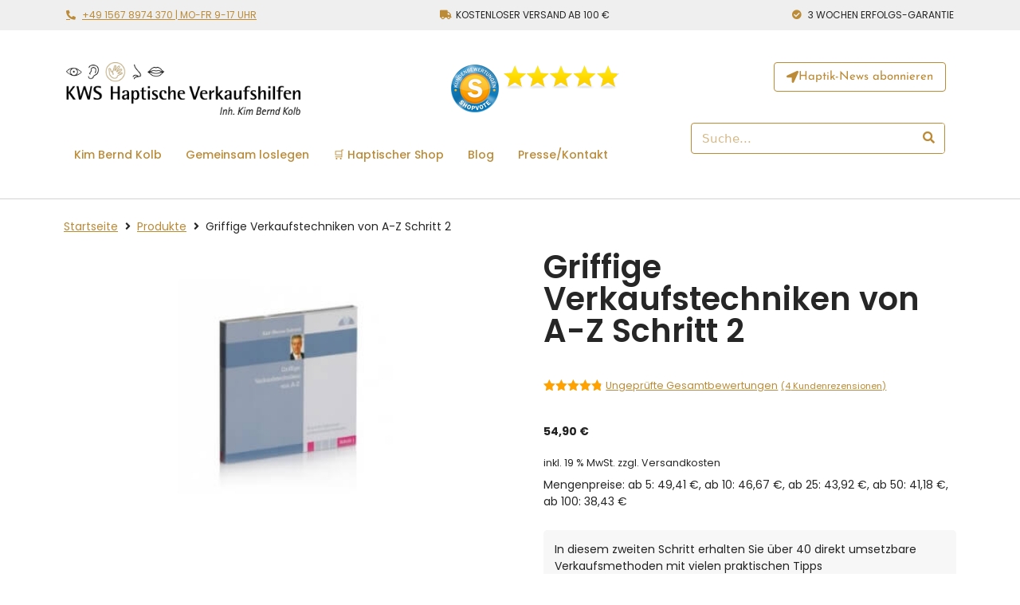

--- FILE ---
content_type: text/html; charset=UTF-8
request_url: https://haptische-verkaufshilfen.de/produkt/griffige-verkaufstechniken-von-a-z-schritt-2/
body_size: 51556
content:
<!DOCTYPE html>
<html lang="de" prefix="og: https://ogp.me/ns#">
<head><meta charset="UTF-8"><script>if(navigator.userAgent.match(/MSIE|Internet Explorer/i)||navigator.userAgent.match(/Trident\/7\..*?rv:11/i)){var href=document.location.href;if(!href.match(/[?&]nowprocket/)){if(href.indexOf("?")==-1){if(href.indexOf("#")==-1){document.location.href=href+"?nowprocket=1"}else{document.location.href=href.replace("#","?nowprocket=1#")}}else{if(href.indexOf("#")==-1){document.location.href=href+"&nowprocket=1"}else{document.location.href=href.replace("#","&nowprocket=1#")}}}}</script><script>(()=>{class RocketLazyLoadScripts{constructor(){this.v="2.0.4",this.userEvents=["keydown","keyup","mousedown","mouseup","mousemove","mouseover","mouseout","touchmove","touchstart","touchend","touchcancel","wheel","click","dblclick","input"],this.attributeEvents=["onblur","onclick","oncontextmenu","ondblclick","onfocus","onmousedown","onmouseenter","onmouseleave","onmousemove","onmouseout","onmouseover","onmouseup","onmousewheel","onscroll","onsubmit"]}async t(){this.i(),this.o(),/iP(ad|hone)/.test(navigator.userAgent)&&this.h(),this.u(),this.l(this),this.m(),this.k(this),this.p(this),this._(),await Promise.all([this.R(),this.L()]),this.lastBreath=Date.now(),this.S(this),this.P(),this.D(),this.O(),this.M(),await this.C(this.delayedScripts.normal),await this.C(this.delayedScripts.defer),await this.C(this.delayedScripts.async),await this.T(),await this.F(),await this.j(),await this.A(),window.dispatchEvent(new Event("rocket-allScriptsLoaded")),this.everythingLoaded=!0,this.lastTouchEnd&&await new Promise(t=>setTimeout(t,500-Date.now()+this.lastTouchEnd)),this.I(),this.H(),this.U(),this.W()}i(){this.CSPIssue=sessionStorage.getItem("rocketCSPIssue"),document.addEventListener("securitypolicyviolation",t=>{this.CSPIssue||"script-src-elem"!==t.violatedDirective||"data"!==t.blockedURI||(this.CSPIssue=!0,sessionStorage.setItem("rocketCSPIssue",!0))},{isRocket:!0})}o(){window.addEventListener("pageshow",t=>{this.persisted=t.persisted,this.realWindowLoadedFired=!0},{isRocket:!0}),window.addEventListener("pagehide",()=>{this.onFirstUserAction=null},{isRocket:!0})}h(){let t;function e(e){t=e}window.addEventListener("touchstart",e,{isRocket:!0}),window.addEventListener("touchend",function i(o){o.changedTouches[0]&&t.changedTouches[0]&&Math.abs(o.changedTouches[0].pageX-t.changedTouches[0].pageX)<10&&Math.abs(o.changedTouches[0].pageY-t.changedTouches[0].pageY)<10&&o.timeStamp-t.timeStamp<200&&(window.removeEventListener("touchstart",e,{isRocket:!0}),window.removeEventListener("touchend",i,{isRocket:!0}),"INPUT"===o.target.tagName&&"text"===o.target.type||(o.target.dispatchEvent(new TouchEvent("touchend",{target:o.target,bubbles:!0})),o.target.dispatchEvent(new MouseEvent("mouseover",{target:o.target,bubbles:!0})),o.target.dispatchEvent(new PointerEvent("click",{target:o.target,bubbles:!0,cancelable:!0,detail:1,clientX:o.changedTouches[0].clientX,clientY:o.changedTouches[0].clientY})),event.preventDefault()))},{isRocket:!0})}q(t){this.userActionTriggered||("mousemove"!==t.type||this.firstMousemoveIgnored?"keyup"===t.type||"mouseover"===t.type||"mouseout"===t.type||(this.userActionTriggered=!0,this.onFirstUserAction&&this.onFirstUserAction()):this.firstMousemoveIgnored=!0),"click"===t.type&&t.preventDefault(),t.stopPropagation(),t.stopImmediatePropagation(),"touchstart"===this.lastEvent&&"touchend"===t.type&&(this.lastTouchEnd=Date.now()),"click"===t.type&&(this.lastTouchEnd=0),this.lastEvent=t.type,t.composedPath&&t.composedPath()[0].getRootNode()instanceof ShadowRoot&&(t.rocketTarget=t.composedPath()[0]),this.savedUserEvents.push(t)}u(){this.savedUserEvents=[],this.userEventHandler=this.q.bind(this),this.userEvents.forEach(t=>window.addEventListener(t,this.userEventHandler,{passive:!1,isRocket:!0})),document.addEventListener("visibilitychange",this.userEventHandler,{isRocket:!0})}U(){this.userEvents.forEach(t=>window.removeEventListener(t,this.userEventHandler,{passive:!1,isRocket:!0})),document.removeEventListener("visibilitychange",this.userEventHandler,{isRocket:!0}),this.savedUserEvents.forEach(t=>{(t.rocketTarget||t.target).dispatchEvent(new window[t.constructor.name](t.type,t))})}m(){const t="return false",e=Array.from(this.attributeEvents,t=>"data-rocket-"+t),i="["+this.attributeEvents.join("],[")+"]",o="[data-rocket-"+this.attributeEvents.join("],[data-rocket-")+"]",s=(e,i,o)=>{o&&o!==t&&(e.setAttribute("data-rocket-"+i,o),e["rocket"+i]=new Function("event",o),e.setAttribute(i,t))};new MutationObserver(t=>{for(const n of t)"attributes"===n.type&&(n.attributeName.startsWith("data-rocket-")||this.everythingLoaded?n.attributeName.startsWith("data-rocket-")&&this.everythingLoaded&&this.N(n.target,n.attributeName.substring(12)):s(n.target,n.attributeName,n.target.getAttribute(n.attributeName))),"childList"===n.type&&n.addedNodes.forEach(t=>{if(t.nodeType===Node.ELEMENT_NODE)if(this.everythingLoaded)for(const i of[t,...t.querySelectorAll(o)])for(const t of i.getAttributeNames())e.includes(t)&&this.N(i,t.substring(12));else for(const e of[t,...t.querySelectorAll(i)])for(const t of e.getAttributeNames())this.attributeEvents.includes(t)&&s(e,t,e.getAttribute(t))})}).observe(document,{subtree:!0,childList:!0,attributeFilter:[...this.attributeEvents,...e]})}I(){this.attributeEvents.forEach(t=>{document.querySelectorAll("[data-rocket-"+t+"]").forEach(e=>{this.N(e,t)})})}N(t,e){const i=t.getAttribute("data-rocket-"+e);i&&(t.setAttribute(e,i),t.removeAttribute("data-rocket-"+e))}k(t){Object.defineProperty(HTMLElement.prototype,"onclick",{get(){return this.rocketonclick||null},set(e){this.rocketonclick=e,this.setAttribute(t.everythingLoaded?"onclick":"data-rocket-onclick","this.rocketonclick(event)")}})}S(t){function e(e,i){let o=e[i];e[i]=null,Object.defineProperty(e,i,{get:()=>o,set(s){t.everythingLoaded?o=s:e["rocket"+i]=o=s}})}e(document,"onreadystatechange"),e(window,"onload"),e(window,"onpageshow");try{Object.defineProperty(document,"readyState",{get:()=>t.rocketReadyState,set(e){t.rocketReadyState=e},configurable:!0}),document.readyState="loading"}catch(t){console.log("WPRocket DJE readyState conflict, bypassing")}}l(t){this.originalAddEventListener=EventTarget.prototype.addEventListener,this.originalRemoveEventListener=EventTarget.prototype.removeEventListener,this.savedEventListeners=[],EventTarget.prototype.addEventListener=function(e,i,o){o&&o.isRocket||!t.B(e,this)&&!t.userEvents.includes(e)||t.B(e,this)&&!t.userActionTriggered||e.startsWith("rocket-")||t.everythingLoaded?t.originalAddEventListener.call(this,e,i,o):(t.savedEventListeners.push({target:this,remove:!1,type:e,func:i,options:o}),"mouseenter"!==e&&"mouseleave"!==e||t.originalAddEventListener.call(this,e,t.savedUserEvents.push,o))},EventTarget.prototype.removeEventListener=function(e,i,o){o&&o.isRocket||!t.B(e,this)&&!t.userEvents.includes(e)||t.B(e,this)&&!t.userActionTriggered||e.startsWith("rocket-")||t.everythingLoaded?t.originalRemoveEventListener.call(this,e,i,o):t.savedEventListeners.push({target:this,remove:!0,type:e,func:i,options:o})}}J(t,e){this.savedEventListeners=this.savedEventListeners.filter(i=>{let o=i.type,s=i.target||window;return e!==o||t!==s||(this.B(o,s)&&(i.type="rocket-"+o),this.$(i),!1)})}H(){EventTarget.prototype.addEventListener=this.originalAddEventListener,EventTarget.prototype.removeEventListener=this.originalRemoveEventListener,this.savedEventListeners.forEach(t=>this.$(t))}$(t){t.remove?this.originalRemoveEventListener.call(t.target,t.type,t.func,t.options):this.originalAddEventListener.call(t.target,t.type,t.func,t.options)}p(t){let e;function i(e){return t.everythingLoaded?e:e.split(" ").map(t=>"load"===t||t.startsWith("load.")?"rocket-jquery-load":t).join(" ")}function o(o){function s(e){const s=o.fn[e];o.fn[e]=o.fn.init.prototype[e]=function(){return this[0]===window&&t.userActionTriggered&&("string"==typeof arguments[0]||arguments[0]instanceof String?arguments[0]=i(arguments[0]):"object"==typeof arguments[0]&&Object.keys(arguments[0]).forEach(t=>{const e=arguments[0][t];delete arguments[0][t],arguments[0][i(t)]=e})),s.apply(this,arguments),this}}if(o&&o.fn&&!t.allJQueries.includes(o)){const e={DOMContentLoaded:[],"rocket-DOMContentLoaded":[]};for(const t in e)document.addEventListener(t,()=>{e[t].forEach(t=>t())},{isRocket:!0});o.fn.ready=o.fn.init.prototype.ready=function(i){function s(){parseInt(o.fn.jquery)>2?setTimeout(()=>i.bind(document)(o)):i.bind(document)(o)}return"function"==typeof i&&(t.realDomReadyFired?!t.userActionTriggered||t.fauxDomReadyFired?s():e["rocket-DOMContentLoaded"].push(s):e.DOMContentLoaded.push(s)),o([])},s("on"),s("one"),s("off"),t.allJQueries.push(o)}e=o}t.allJQueries=[],o(window.jQuery),Object.defineProperty(window,"jQuery",{get:()=>e,set(t){o(t)}})}P(){const t=new Map;document.write=document.writeln=function(e){const i=document.currentScript,o=document.createRange(),s=i.parentElement;let n=t.get(i);void 0===n&&(n=i.nextSibling,t.set(i,n));const c=document.createDocumentFragment();o.setStart(c,0),c.appendChild(o.createContextualFragment(e)),s.insertBefore(c,n)}}async R(){return new Promise(t=>{this.userActionTriggered?t():this.onFirstUserAction=t})}async L(){return new Promise(t=>{document.addEventListener("DOMContentLoaded",()=>{this.realDomReadyFired=!0,t()},{isRocket:!0})})}async j(){return this.realWindowLoadedFired?Promise.resolve():new Promise(t=>{window.addEventListener("load",t,{isRocket:!0})})}M(){this.pendingScripts=[];this.scriptsMutationObserver=new MutationObserver(t=>{for(const e of t)e.addedNodes.forEach(t=>{"SCRIPT"!==t.tagName||t.noModule||t.isWPRocket||this.pendingScripts.push({script:t,promise:new Promise(e=>{const i=()=>{const i=this.pendingScripts.findIndex(e=>e.script===t);i>=0&&this.pendingScripts.splice(i,1),e()};t.addEventListener("load",i,{isRocket:!0}),t.addEventListener("error",i,{isRocket:!0}),setTimeout(i,1e3)})})})}),this.scriptsMutationObserver.observe(document,{childList:!0,subtree:!0})}async F(){await this.X(),this.pendingScripts.length?(await this.pendingScripts[0].promise,await this.F()):this.scriptsMutationObserver.disconnect()}D(){this.delayedScripts={normal:[],async:[],defer:[]},document.querySelectorAll("script[type$=rocketlazyloadscript]").forEach(t=>{t.hasAttribute("data-rocket-src")?t.hasAttribute("async")&&!1!==t.async?this.delayedScripts.async.push(t):t.hasAttribute("defer")&&!1!==t.defer||"module"===t.getAttribute("data-rocket-type")?this.delayedScripts.defer.push(t):this.delayedScripts.normal.push(t):this.delayedScripts.normal.push(t)})}async _(){await this.L();let t=[];document.querySelectorAll("script[type$=rocketlazyloadscript][data-rocket-src]").forEach(e=>{let i=e.getAttribute("data-rocket-src");if(i&&!i.startsWith("data:")){i.startsWith("//")&&(i=location.protocol+i);try{const o=new URL(i).origin;o!==location.origin&&t.push({src:o,crossOrigin:e.crossOrigin||"module"===e.getAttribute("data-rocket-type")})}catch(t){}}}),t=[...new Map(t.map(t=>[JSON.stringify(t),t])).values()],this.Y(t,"preconnect")}async G(t){if(await this.K(),!0!==t.noModule||!("noModule"in HTMLScriptElement.prototype))return new Promise(e=>{let i;function o(){(i||t).setAttribute("data-rocket-status","executed"),e()}try{if(navigator.userAgent.includes("Firefox/")||""===navigator.vendor||this.CSPIssue)i=document.createElement("script"),[...t.attributes].forEach(t=>{let e=t.nodeName;"type"!==e&&("data-rocket-type"===e&&(e="type"),"data-rocket-src"===e&&(e="src"),i.setAttribute(e,t.nodeValue))}),t.text&&(i.text=t.text),t.nonce&&(i.nonce=t.nonce),i.hasAttribute("src")?(i.addEventListener("load",o,{isRocket:!0}),i.addEventListener("error",()=>{i.setAttribute("data-rocket-status","failed-network"),e()},{isRocket:!0}),setTimeout(()=>{i.isConnected||e()},1)):(i.text=t.text,o()),i.isWPRocket=!0,t.parentNode.replaceChild(i,t);else{const i=t.getAttribute("data-rocket-type"),s=t.getAttribute("data-rocket-src");i?(t.type=i,t.removeAttribute("data-rocket-type")):t.removeAttribute("type"),t.addEventListener("load",o,{isRocket:!0}),t.addEventListener("error",i=>{this.CSPIssue&&i.target.src.startsWith("data:")?(console.log("WPRocket: CSP fallback activated"),t.removeAttribute("src"),this.G(t).then(e)):(t.setAttribute("data-rocket-status","failed-network"),e())},{isRocket:!0}),s?(t.fetchPriority="high",t.removeAttribute("data-rocket-src"),t.src=s):t.src="data:text/javascript;base64,"+window.btoa(unescape(encodeURIComponent(t.text)))}}catch(i){t.setAttribute("data-rocket-status","failed-transform"),e()}});t.setAttribute("data-rocket-status","skipped")}async C(t){const e=t.shift();return e?(e.isConnected&&await this.G(e),this.C(t)):Promise.resolve()}O(){this.Y([...this.delayedScripts.normal,...this.delayedScripts.defer,...this.delayedScripts.async],"preload")}Y(t,e){this.trash=this.trash||[];let i=!0;var o=document.createDocumentFragment();t.forEach(t=>{const s=t.getAttribute&&t.getAttribute("data-rocket-src")||t.src;if(s&&!s.startsWith("data:")){const n=document.createElement("link");n.href=s,n.rel=e,"preconnect"!==e&&(n.as="script",n.fetchPriority=i?"high":"low"),t.getAttribute&&"module"===t.getAttribute("data-rocket-type")&&(n.crossOrigin=!0),t.crossOrigin&&(n.crossOrigin=t.crossOrigin),t.integrity&&(n.integrity=t.integrity),t.nonce&&(n.nonce=t.nonce),o.appendChild(n),this.trash.push(n),i=!1}}),document.head.appendChild(o)}W(){this.trash.forEach(t=>t.remove())}async T(){try{document.readyState="interactive"}catch(t){}this.fauxDomReadyFired=!0;try{await this.K(),this.J(document,"readystatechange"),document.dispatchEvent(new Event("rocket-readystatechange")),await this.K(),document.rocketonreadystatechange&&document.rocketonreadystatechange(),await this.K(),this.J(document,"DOMContentLoaded"),document.dispatchEvent(new Event("rocket-DOMContentLoaded")),await this.K(),this.J(window,"DOMContentLoaded"),window.dispatchEvent(new Event("rocket-DOMContentLoaded"))}catch(t){console.error(t)}}async A(){try{document.readyState="complete"}catch(t){}try{await this.K(),this.J(document,"readystatechange"),document.dispatchEvent(new Event("rocket-readystatechange")),await this.K(),document.rocketonreadystatechange&&document.rocketonreadystatechange(),await this.K(),this.J(window,"load"),window.dispatchEvent(new Event("rocket-load")),await this.K(),window.rocketonload&&window.rocketonload(),await this.K(),this.allJQueries.forEach(t=>t(window).trigger("rocket-jquery-load")),await this.K(),this.J(window,"pageshow");const t=new Event("rocket-pageshow");t.persisted=this.persisted,window.dispatchEvent(t),await this.K(),window.rocketonpageshow&&window.rocketonpageshow({persisted:this.persisted})}catch(t){console.error(t)}}async K(){Date.now()-this.lastBreath>45&&(await this.X(),this.lastBreath=Date.now())}async X(){return document.hidden?new Promise(t=>setTimeout(t)):new Promise(t=>requestAnimationFrame(t))}B(t,e){return e===document&&"readystatechange"===t||(e===document&&"DOMContentLoaded"===t||(e===window&&"DOMContentLoaded"===t||(e===window&&"load"===t||e===window&&"pageshow"===t)))}static run(){(new RocketLazyLoadScripts).t()}}RocketLazyLoadScripts.run()})();</script>
	
	
            <script data-no-defer="1" data-ezscrex="false" data-cfasync="false" data-pagespeed-no-defer data-cookieconsent="ignore">
                var ctPublicFunctions = {"_ajax_nonce":"7bdfb301c4","_rest_nonce":"559a89faeb","_ajax_url":"\/wp-admin\/admin-ajax.php","_rest_url":"https:\/\/haptische-verkaufshilfen.de\/wp-json\/","data__cookies_type":"none","data__ajax_type":"rest","data__bot_detector_enabled":"1","data__frontend_data_log_enabled":1,"cookiePrefix":"","wprocket_detected":true,"host_url":"haptische-verkaufshilfen.de","text__ee_click_to_select":"Klicke, um die gesamten Daten auszuw\u00e4hlen","text__ee_original_email":"Die vollst\u00e4ndige Adresse lautet","text__ee_got_it":"Verstanden","text__ee_blocked":"Blockiert","text__ee_cannot_connect":"Kann keine Verbindung herstellen","text__ee_cannot_decode":"Kann E-Mail nicht dekodieren. Unbekannter Grund","text__ee_email_decoder":"CleanTalk E-Mail-Decoder","text__ee_wait_for_decoding":"Die Magie ist unterwegs!","text__ee_decoding_process":"Bitte warte einen Moment, w\u00e4hrend wir die Kontaktdaten entschl\u00fcsseln."}
            </script>
        
            <script data-no-defer="1" data-ezscrex="false" data-cfasync="false" data-pagespeed-no-defer data-cookieconsent="ignore">
                var ctPublic = {"_ajax_nonce":"7bdfb301c4","settings__forms__check_internal":"0","settings__forms__check_external":"0","settings__forms__force_protection":"0","settings__forms__search_test":"1","settings__data__bot_detector_enabled":"1","settings__sfw__anti_crawler":0,"blog_home":"https:\/\/haptische-verkaufshilfen.de\/","pixel__setting":"3","pixel__enabled":true,"pixel__url":null,"data__email_check_before_post":"1","data__email_check_exist_post":"1","data__cookies_type":"none","data__key_is_ok":true,"data__visible_fields_required":true,"wl_brandname":"Anti-Spam by CleanTalk","wl_brandname_short":"CleanTalk","ct_checkjs_key":"c65dfb705894faf50b21388b273a180bbb5f9c4efb66516a99b9a949a0c23b87","emailEncoderPassKey":"e64b00cc382d9d425c97615106f9b3c2","bot_detector_forms_excluded":"W10=","advancedCacheExists":true,"varnishCacheExists":false,"wc_ajax_add_to_cart":true}
            </script>
        <meta name="viewport" content="width=device-width, initial-scale=1">
<!-- Suchmaschinen-Optimierung durch Rank Math PRO - https://rankmath.com/ -->
<title>Griffige Verkaufstechniken von A-Z Schritt 2 | Haptische Verkaufshilfen</title>
<meta name="description" content="In diesem zweiten Schritt erhalten Sie über 40 direkt umsetzbare Verkaufsmethoden mit vielen praktischen Tipps"/>
<meta name="robots" content="follow, index, max-snippet:-1, max-video-preview:-1, max-image-preview:large"/>
<link rel="canonical" href="https://haptische-verkaufshilfen.de/produkt/griffige-verkaufstechniken-von-a-z-schritt-2/" />
<meta property="og:locale" content="de_DE" />
<meta property="og:type" content="product" />
<meta property="og:title" content="Griffige Verkaufstechniken von A-Z Schritt 2 | Haptische Verkaufshilfen" />
<meta property="og:description" content="In diesem zweiten Schritt erhalten Sie über 40 direkt umsetzbare Verkaufsmethoden mit vielen praktischen Tipps" />
<meta property="og:url" content="https://haptische-verkaufshilfen.de/produkt/griffige-verkaufstechniken-von-a-z-schritt-2/" />
<meta property="og:site_name" content="Haptische Verkaufshilfen" />
<meta property="og:updated_time" content="2023-07-09T14:29:29+02:00" />
<meta property="og:image" content="https://haptische-verkaufshilfen.de/wp-content/uploads/2019/11/Verkaufstechniken-A-Z-001-1.jpg" />
<meta property="og:image:secure_url" content="https://haptische-verkaufshilfen.de/wp-content/uploads/2019/11/Verkaufstechniken-A-Z-001-1.jpg" />
<meta property="og:image:width" content="500" />
<meta property="og:image:height" content="300" />
<meta property="og:image:alt" content="Griffige Verkaufstechniken von A-Z Schritt 2" />
<meta property="og:image:type" content="image/jpeg" />
<meta property="product:price:amount" content="54.90" />
<meta property="product:price:currency" content="EUR" />
<meta property="product:availability" content="instock" />
<meta name="twitter:card" content="summary_large_image" />
<meta name="twitter:title" content="Griffige Verkaufstechniken von A-Z Schritt 2 | Haptische Verkaufshilfen" />
<meta name="twitter:description" content="In diesem zweiten Schritt erhalten Sie über 40 direkt umsetzbare Verkaufsmethoden mit vielen praktischen Tipps" />
<meta name="twitter:site" content="@KarlWernerSchm1" />
<meta name="twitter:creator" content="@KarlWernerSchm1" />
<meta name="twitter:image" content="https://haptische-verkaufshilfen.de/wp-content/uploads/2019/11/Verkaufstechniken-A-Z-001-1.jpg" />
<meta name="twitter:label1" content="Preis" />
<meta name="twitter:data1" content="54,90&nbsp;&euro;" />
<meta name="twitter:label2" content="Verfügbarkeit" />
<meta name="twitter:data2" content="Vorrätig" />
<script type="application/ld+json" class="rank-math-schema-pro">{"@context":"https://schema.org","@graph":[{"@type":"Organization","@id":"https://haptische-verkaufshilfen.de/#organization","name":"KWS Haptische Verkaufshilfen e.K.","url":"https://haptische-verkaufshilfen.de","sameAs":["https://www.facebook.com/HaptikPionier","https://twitter.com/KarlWernerSchm1"],"logo":{"@type":"ImageObject","@id":"https://haptische-verkaufshilfen.de/#logo","url":"https://haptische-verkaufshilfen.de/wp-content/uploads/2022/05/karl-werner-schmitz.png","contentUrl":"https://haptische-verkaufshilfen.de/wp-content/uploads/2022/05/karl-werner-schmitz.png","caption":"KWS Haptische Verkaufshilfen e.K.","inLanguage":"de","width":"500","height":"102"}},{"@type":"WebSite","@id":"https://haptische-verkaufshilfen.de/#website","url":"https://haptische-verkaufshilfen.de","name":"KWS Haptische Verkaufshilfen e.K.","publisher":{"@id":"https://haptische-verkaufshilfen.de/#organization"},"inLanguage":"de"},{"@type":"ImageObject","@id":"https://haptische-verkaufshilfen.de/wp-content/uploads/2019/11/Verkaufstechniken-A-Z-001-1.jpg","url":"https://haptische-verkaufshilfen.de/wp-content/uploads/2019/11/Verkaufstechniken-A-Z-001-1.jpg","width":"500","height":"300","inLanguage":"de"},{"@type":"ItemPage","@id":"https://haptische-verkaufshilfen.de/produkt/griffige-verkaufstechniken-von-a-z-schritt-2/#webpage","url":"https://haptische-verkaufshilfen.de/produkt/griffige-verkaufstechniken-von-a-z-schritt-2/","name":"Griffige Verkaufstechniken von A-Z Schritt 2 | Haptische Verkaufshilfen","datePublished":"2019-11-26T12:33:05+01:00","dateModified":"2023-07-09T14:29:29+02:00","isPartOf":{"@id":"https://haptische-verkaufshilfen.de/#website"},"primaryImageOfPage":{"@id":"https://haptische-verkaufshilfen.de/wp-content/uploads/2019/11/Verkaufstechniken-A-Z-001-1.jpg"},"inLanguage":"de"},{"@type":"Product","name":"Griffige Verkaufstechniken von A-Z Schritt 2 | Haptische Verkaufshilfen","description":"In diesem zweiten Schritt erhalten Sie \u00fcber 40 direkt umsetzbare Verkaufsmethoden mit vielen praktischen Tipps","category":"Medien (Audio &amp; Video)","mainEntityOfPage":{"@id":"https://haptische-verkaufshilfen.de/produkt/griffige-verkaufstechniken-von-a-z-schritt-2/#webpage"},"image":[{"@type":"ImageObject","url":"https://haptische-verkaufshilfen.de/wp-content/uploads/2019/11/Verkaufstechniken-A-Z-001-1.jpg","height":"300","width":"500"}],"aggregateRating":{"@type":"AggregateRating","ratingValue":"4.75","bestRating":"5","ratingCount":"4","reviewCount":"4"},"offers":{"@type":"Offer","price":"54.90","priceCurrency":"EUR","priceValidUntil":"2027-12-31","availability":"https://schema.org/InStock","itemCondition":"NewCondition","url":"https://haptische-verkaufshilfen.de/produkt/griffige-verkaufstechniken-von-a-z-schritt-2/","seller":{"@type":"Organization","@id":"https://haptische-verkaufshilfen.de/","name":"KWS Haptische Verkaufshilfen e.K.","url":"https://haptische-verkaufshilfen.de","logo":"https://haptische-verkaufshilfen.de/wp-content/uploads/2022/05/karl-werner-schmitz.png"},"priceSpecification":{"price":"54.90","priceCurrency":"EUR","valueAddedTaxIncluded":"true"}},"@id":"https://haptische-verkaufshilfen.de/produkt/griffige-verkaufstechniken-von-a-z-schritt-2/#richSnippet"}]}</script>
<!-- /Rank Math WordPress SEO Plugin -->

<link rel='dns-prefetch' href='//fd.cleantalk.org' />
<link rel='dns-prefetch' href='//admin.revenuehunt.com' />
<link rel="alternate" type="application/rss+xml" title="Haptische Verkaufshilfen &raquo; Feed" href="https://haptische-verkaufshilfen.de/feed/" />
<link rel="alternate" type="application/rss+xml" title="Haptische Verkaufshilfen &raquo; Kommentar-Feed" href="https://haptische-verkaufshilfen.de/comments/feed/" />
<link rel="alternate" type="application/rss+xml" title="Haptische Verkaufshilfen &raquo; Griffige Verkaufstechniken von A-Z Schritt 2-Kommentar-Feed" href="https://haptische-verkaufshilfen.de/produkt/griffige-verkaufstechniken-von-a-z-schritt-2/feed/" />
<link rel="alternate" title="oEmbed (JSON)" type="application/json+oembed" href="https://haptische-verkaufshilfen.de/wp-json/oembed/1.0/embed?url=https%3A%2F%2Fhaptische-verkaufshilfen.de%2Fprodukt%2Fgriffige-verkaufstechniken-von-a-z-schritt-2%2F" />
<link rel="alternate" title="oEmbed (XML)" type="text/xml+oembed" href="https://haptische-verkaufshilfen.de/wp-json/oembed/1.0/embed?url=https%3A%2F%2Fhaptische-verkaufshilfen.de%2Fprodukt%2Fgriffige-verkaufstechniken-von-a-z-schritt-2%2F&#038;format=xml" />
<style id='wp-img-auto-sizes-contain-inline-css'>
img:is([sizes=auto i],[sizes^="auto," i]){contain-intrinsic-size:3000px 1500px}
/*# sourceURL=wp-img-auto-sizes-contain-inline-css */
</style>
<link data-minify="1" rel='stylesheet' id='formidable-css' href='https://haptische-verkaufshilfen.de/wp-content/cache/min/1/wp-content/plugins/formidable/css/formidableforms.css?ver=1768443962' media='all' />
<style id='wp-emoji-styles-inline-css'>

	img.wp-smiley, img.emoji {
		display: inline !important;
		border: none !important;
		box-shadow: none !important;
		height: 1em !important;
		width: 1em !important;
		margin: 0 0.07em !important;
		vertical-align: -0.1em !important;
		background: none !important;
		padding: 0 !important;
	}
/*# sourceURL=wp-emoji-styles-inline-css */
</style>
<link rel='stylesheet' id='wp-block-library-css' href='https://haptische-verkaufshilfen.de/wp-includes/css/dist/block-library/style.min.css?ver=6.9' media='all' />
<link data-minify="1" rel='stylesheet' id='wc-blocks-style-css' href='https://haptische-verkaufshilfen.de/wp-content/cache/min/1/wp-content/plugins/woocommerce/assets/client/blocks/wc-blocks.css?ver=1768443962' media='all' />
<style id='global-styles-inline-css'>
:root{--wp--preset--aspect-ratio--square: 1;--wp--preset--aspect-ratio--4-3: 4/3;--wp--preset--aspect-ratio--3-4: 3/4;--wp--preset--aspect-ratio--3-2: 3/2;--wp--preset--aspect-ratio--2-3: 2/3;--wp--preset--aspect-ratio--16-9: 16/9;--wp--preset--aspect-ratio--9-16: 9/16;--wp--preset--color--black: #000000;--wp--preset--color--cyan-bluish-gray: #abb8c3;--wp--preset--color--white: #ffffff;--wp--preset--color--pale-pink: #f78da7;--wp--preset--color--vivid-red: #cf2e2e;--wp--preset--color--luminous-vivid-orange: #ff6900;--wp--preset--color--luminous-vivid-amber: #fcb900;--wp--preset--color--light-green-cyan: #7bdcb5;--wp--preset--color--vivid-green-cyan: #00d084;--wp--preset--color--pale-cyan-blue: #8ed1fc;--wp--preset--color--vivid-cyan-blue: #0693e3;--wp--preset--color--vivid-purple: #9b51e0;--wp--preset--color--contrast: var(--contrast);--wp--preset--color--contrast-2: var(--contrast-2);--wp--preset--color--contrast-3: var(--contrast-3);--wp--preset--color--base: var(--base);--wp--preset--color--base-2: var(--base-2);--wp--preset--color--base-3: var(--base-3);--wp--preset--color--accent: var(--accent);--wp--preset--gradient--vivid-cyan-blue-to-vivid-purple: linear-gradient(135deg,rgb(6,147,227) 0%,rgb(155,81,224) 100%);--wp--preset--gradient--light-green-cyan-to-vivid-green-cyan: linear-gradient(135deg,rgb(122,220,180) 0%,rgb(0,208,130) 100%);--wp--preset--gradient--luminous-vivid-amber-to-luminous-vivid-orange: linear-gradient(135deg,rgb(252,185,0) 0%,rgb(255,105,0) 100%);--wp--preset--gradient--luminous-vivid-orange-to-vivid-red: linear-gradient(135deg,rgb(255,105,0) 0%,rgb(207,46,46) 100%);--wp--preset--gradient--very-light-gray-to-cyan-bluish-gray: linear-gradient(135deg,rgb(238,238,238) 0%,rgb(169,184,195) 100%);--wp--preset--gradient--cool-to-warm-spectrum: linear-gradient(135deg,rgb(74,234,220) 0%,rgb(151,120,209) 20%,rgb(207,42,186) 40%,rgb(238,44,130) 60%,rgb(251,105,98) 80%,rgb(254,248,76) 100%);--wp--preset--gradient--blush-light-purple: linear-gradient(135deg,rgb(255,206,236) 0%,rgb(152,150,240) 100%);--wp--preset--gradient--blush-bordeaux: linear-gradient(135deg,rgb(254,205,165) 0%,rgb(254,45,45) 50%,rgb(107,0,62) 100%);--wp--preset--gradient--luminous-dusk: linear-gradient(135deg,rgb(255,203,112) 0%,rgb(199,81,192) 50%,rgb(65,88,208) 100%);--wp--preset--gradient--pale-ocean: linear-gradient(135deg,rgb(255,245,203) 0%,rgb(182,227,212) 50%,rgb(51,167,181) 100%);--wp--preset--gradient--electric-grass: linear-gradient(135deg,rgb(202,248,128) 0%,rgb(113,206,126) 100%);--wp--preset--gradient--midnight: linear-gradient(135deg,rgb(2,3,129) 0%,rgb(40,116,252) 100%);--wp--preset--font-size--small: 13px;--wp--preset--font-size--medium: 20px;--wp--preset--font-size--large: 36px;--wp--preset--font-size--x-large: 42px;--wp--preset--spacing--20: 0.44rem;--wp--preset--spacing--30: 0.67rem;--wp--preset--spacing--40: 1rem;--wp--preset--spacing--50: 1.5rem;--wp--preset--spacing--60: 2.25rem;--wp--preset--spacing--70: 3.38rem;--wp--preset--spacing--80: 5.06rem;--wp--preset--shadow--natural: 6px 6px 9px rgba(0, 0, 0, 0.2);--wp--preset--shadow--deep: 12px 12px 50px rgba(0, 0, 0, 0.4);--wp--preset--shadow--sharp: 6px 6px 0px rgba(0, 0, 0, 0.2);--wp--preset--shadow--outlined: 6px 6px 0px -3px rgb(255, 255, 255), 6px 6px rgb(0, 0, 0);--wp--preset--shadow--crisp: 6px 6px 0px rgb(0, 0, 0);}:where(.is-layout-flex){gap: 0.5em;}:where(.is-layout-grid){gap: 0.5em;}body .is-layout-flex{display: flex;}.is-layout-flex{flex-wrap: wrap;align-items: center;}.is-layout-flex > :is(*, div){margin: 0;}body .is-layout-grid{display: grid;}.is-layout-grid > :is(*, div){margin: 0;}:where(.wp-block-columns.is-layout-flex){gap: 2em;}:where(.wp-block-columns.is-layout-grid){gap: 2em;}:where(.wp-block-post-template.is-layout-flex){gap: 1.25em;}:where(.wp-block-post-template.is-layout-grid){gap: 1.25em;}.has-black-color{color: var(--wp--preset--color--black) !important;}.has-cyan-bluish-gray-color{color: var(--wp--preset--color--cyan-bluish-gray) !important;}.has-white-color{color: var(--wp--preset--color--white) !important;}.has-pale-pink-color{color: var(--wp--preset--color--pale-pink) !important;}.has-vivid-red-color{color: var(--wp--preset--color--vivid-red) !important;}.has-luminous-vivid-orange-color{color: var(--wp--preset--color--luminous-vivid-orange) !important;}.has-luminous-vivid-amber-color{color: var(--wp--preset--color--luminous-vivid-amber) !important;}.has-light-green-cyan-color{color: var(--wp--preset--color--light-green-cyan) !important;}.has-vivid-green-cyan-color{color: var(--wp--preset--color--vivid-green-cyan) !important;}.has-pale-cyan-blue-color{color: var(--wp--preset--color--pale-cyan-blue) !important;}.has-vivid-cyan-blue-color{color: var(--wp--preset--color--vivid-cyan-blue) !important;}.has-vivid-purple-color{color: var(--wp--preset--color--vivid-purple) !important;}.has-black-background-color{background-color: var(--wp--preset--color--black) !important;}.has-cyan-bluish-gray-background-color{background-color: var(--wp--preset--color--cyan-bluish-gray) !important;}.has-white-background-color{background-color: var(--wp--preset--color--white) !important;}.has-pale-pink-background-color{background-color: var(--wp--preset--color--pale-pink) !important;}.has-vivid-red-background-color{background-color: var(--wp--preset--color--vivid-red) !important;}.has-luminous-vivid-orange-background-color{background-color: var(--wp--preset--color--luminous-vivid-orange) !important;}.has-luminous-vivid-amber-background-color{background-color: var(--wp--preset--color--luminous-vivid-amber) !important;}.has-light-green-cyan-background-color{background-color: var(--wp--preset--color--light-green-cyan) !important;}.has-vivid-green-cyan-background-color{background-color: var(--wp--preset--color--vivid-green-cyan) !important;}.has-pale-cyan-blue-background-color{background-color: var(--wp--preset--color--pale-cyan-blue) !important;}.has-vivid-cyan-blue-background-color{background-color: var(--wp--preset--color--vivid-cyan-blue) !important;}.has-vivid-purple-background-color{background-color: var(--wp--preset--color--vivid-purple) !important;}.has-black-border-color{border-color: var(--wp--preset--color--black) !important;}.has-cyan-bluish-gray-border-color{border-color: var(--wp--preset--color--cyan-bluish-gray) !important;}.has-white-border-color{border-color: var(--wp--preset--color--white) !important;}.has-pale-pink-border-color{border-color: var(--wp--preset--color--pale-pink) !important;}.has-vivid-red-border-color{border-color: var(--wp--preset--color--vivid-red) !important;}.has-luminous-vivid-orange-border-color{border-color: var(--wp--preset--color--luminous-vivid-orange) !important;}.has-luminous-vivid-amber-border-color{border-color: var(--wp--preset--color--luminous-vivid-amber) !important;}.has-light-green-cyan-border-color{border-color: var(--wp--preset--color--light-green-cyan) !important;}.has-vivid-green-cyan-border-color{border-color: var(--wp--preset--color--vivid-green-cyan) !important;}.has-pale-cyan-blue-border-color{border-color: var(--wp--preset--color--pale-cyan-blue) !important;}.has-vivid-cyan-blue-border-color{border-color: var(--wp--preset--color--vivid-cyan-blue) !important;}.has-vivid-purple-border-color{border-color: var(--wp--preset--color--vivid-purple) !important;}.has-vivid-cyan-blue-to-vivid-purple-gradient-background{background: var(--wp--preset--gradient--vivid-cyan-blue-to-vivid-purple) !important;}.has-light-green-cyan-to-vivid-green-cyan-gradient-background{background: var(--wp--preset--gradient--light-green-cyan-to-vivid-green-cyan) !important;}.has-luminous-vivid-amber-to-luminous-vivid-orange-gradient-background{background: var(--wp--preset--gradient--luminous-vivid-amber-to-luminous-vivid-orange) !important;}.has-luminous-vivid-orange-to-vivid-red-gradient-background{background: var(--wp--preset--gradient--luminous-vivid-orange-to-vivid-red) !important;}.has-very-light-gray-to-cyan-bluish-gray-gradient-background{background: var(--wp--preset--gradient--very-light-gray-to-cyan-bluish-gray) !important;}.has-cool-to-warm-spectrum-gradient-background{background: var(--wp--preset--gradient--cool-to-warm-spectrum) !important;}.has-blush-light-purple-gradient-background{background: var(--wp--preset--gradient--blush-light-purple) !important;}.has-blush-bordeaux-gradient-background{background: var(--wp--preset--gradient--blush-bordeaux) !important;}.has-luminous-dusk-gradient-background{background: var(--wp--preset--gradient--luminous-dusk) !important;}.has-pale-ocean-gradient-background{background: var(--wp--preset--gradient--pale-ocean) !important;}.has-electric-grass-gradient-background{background: var(--wp--preset--gradient--electric-grass) !important;}.has-midnight-gradient-background{background: var(--wp--preset--gradient--midnight) !important;}.has-small-font-size{font-size: var(--wp--preset--font-size--small) !important;}.has-medium-font-size{font-size: var(--wp--preset--font-size--medium) !important;}.has-large-font-size{font-size: var(--wp--preset--font-size--large) !important;}.has-x-large-font-size{font-size: var(--wp--preset--font-size--x-large) !important;}
/*# sourceURL=global-styles-inline-css */
</style>

<style id='classic-theme-styles-inline-css'>
/*! This file is auto-generated */
.wp-block-button__link{color:#fff;background-color:#32373c;border-radius:9999px;box-shadow:none;text-decoration:none;padding:calc(.667em + 2px) calc(1.333em + 2px);font-size:1.125em}.wp-block-file__button{background:#32373c;color:#fff;text-decoration:none}
/*# sourceURL=/wp-includes/css/classic-themes.min.css */
</style>
<link data-minify="1" rel='stylesheet' id='jet-engine-frontend-css' href='https://haptische-verkaufshilfen.de/wp-content/cache/min/1/wp-content/plugins/jet-engine/assets/css/frontend.css?ver=1768443962' media='all' />
<link rel='stylesheet' id='cleantalk-public-css-css' href='https://haptische-verkaufshilfen.de/wp-content/plugins/cleantalk-spam-protect/css/cleantalk-public.min.css?ver=6.68_1763983245' media='all' />
<link rel='stylesheet' id='cleantalk-email-decoder-css-css' href='https://haptische-verkaufshilfen.de/wp-content/plugins/cleantalk-spam-protect/css/cleantalk-email-decoder.min.css?ver=6.68_1763983245' media='all' />
<link data-minify="1" rel='stylesheet' id='carticons-css' href='https://haptische-verkaufshilfen.de/wp-content/cache/min/1/wp-content/plugins/ultimate-woocommerce-cart/assets/backend/css/icons/carticons.css?ver=1768443962' media='all' />
<link data-minify="1" rel='stylesheet' id='cartclose-css' href='https://haptische-verkaufshilfen.de/wp-content/cache/min/1/wp-content/plugins/ultimate-woocommerce-cart/assets/backend/css/icons/cartclose.css?ver=1768443962' media='all' />
<link data-minify="1" rel='stylesheet' id='fontawesome-6.3.0-css' href='https://haptische-verkaufshilfen.de/wp-content/cache/min/1/wp-content/plugins/ultimate-woocommerce-cart/assets/backend/css/icons/fontawesome-6.3.0.css?ver=1768443962' media='all' />
<link data-minify="1" rel='stylesheet' id='eleganticons-css' href='https://haptische-verkaufshilfen.de/wp-content/cache/min/1/wp-content/plugins/ultimate-woocommerce-cart/assets/backend/css/icons/eleganticons.css?ver=1768443962' media='all' />
<link data-minify="1" rel='stylesheet' id='essentialicon-css' href='https://haptische-verkaufshilfen.de/wp-content/cache/min/1/wp-content/plugins/ultimate-woocommerce-cart/assets/backend/css/icons/essentialicon.css?ver=1768443962' media='all' />
<link data-minify="1" rel='stylesheet' id='icofont-css' href='https://haptische-verkaufshilfen.de/wp-content/cache/min/1/wp-content/plugins/ultimate-woocommerce-cart/assets/backend/css/icons/icofont.css?ver=1768443962' media='all' />
<link data-minify="1" rel='stylesheet' id='materialdesignicons-css' href='https://haptische-verkaufshilfen.de/wp-content/cache/min/1/wp-content/plugins/ultimate-woocommerce-cart/assets/backend/css/icons/materialdesignicons.css?ver=1768443962' media='all' />
<link data-minify="1" rel='stylesheet' id='animate-css' href='https://haptische-verkaufshilfen.de/wp-content/cache/min/1/wp-content/plugins/ultimate-woocommerce-cart/assets/frontend/css/animate.css?ver=1768443962' media='all' />
<link rel='stylesheet' id='hover-css' href='https://haptische-verkaufshilfen.de/wp-content/plugins/ultimate-woocommerce-cart/assets/frontend/css/hover-min.css?ver=1.5.0' media='all' />
<link data-minify="1" rel='stylesheet' id='jquery-mCustomScrollbar-css' href='https://haptische-verkaufshilfen.de/wp-content/cache/min/1/wp-content/plugins/ultimate-woocommerce-cart/assets/frontend/css/jquery.mCustomScrollbar.css?ver=1768443962' media='all' />
<link data-minify="1" rel='stylesheet' id='owl-carousel-css' href='https://haptische-verkaufshilfen.de/wp-content/cache/min/1/wp-content/plugins/ultimate-woocommerce-cart/assets/frontend/css/owl.carousel.css?ver=1768443962' media='all' />
<link data-minify="1" rel='stylesheet' id='uwcc-frontend-style-css' href='https://haptische-verkaufshilfen.de/wp-content/cache/min/1/wp-content/plugins/ultimate-woocommerce-cart/assets/frontend/css/frontend.css?ver=1768443962' media='all' />
<link data-minify="1" rel='stylesheet' id='uwcc-product-style-css' href='https://haptische-verkaufshilfen.de/wp-content/cache/min/1/wp-content/plugins/ultimate-woocommerce-cart/assets/frontend/css/uwcc-atcp.css?ver=1768443962' media='all' />
<link data-minify="1" rel='stylesheet' id='wl-frontend-css' href='https://haptische-verkaufshilfen.de/wp-content/cache/min/1/wp-content/plugins/wl/assets/css/frontend/frontend.css?ver=1768443962' media='all' />
<style id='wl-ui-handler-inline-style-inline-css'>
._wl_notifymeptag {
                                                display:inline-flex;
                                                clear: both;
                                                }.outofstock_success_msg,
                                    .wl-subscribed-message{
                                        color:#008000 ;
                                        font-style: normal;
                                        font-weight:normal; 
                                    }
                                    .outofstock_error_msg{
                                        color:#C12B2B;
                                        font-style:normal;
                                        font-weight:normal ;
                                    }
                                    .custom_message{
                                        color:#c4a957; 
                                        font-style:normal;
                                        font-weight:normal;
                                    }
/*# sourceURL=wl-ui-handler-inline-style-inline-css */
</style>
<link data-minify="1" rel='stylesheet' id='woo-product-category-discount-css' href='https://haptische-verkaufshilfen.de/wp-content/cache/min/1/wp-content/plugins/woo-product-category-discount/public/css/woo-product-category-discount-public.css?ver=1768443962' media='all' />
<link rel='stylesheet' id='photoswipe-css' href='https://haptische-verkaufshilfen.de/wp-content/plugins/woocommerce/assets/css/photoswipe/photoswipe.min.css?ver=10.3.7' media='all' />
<link rel='stylesheet' id='photoswipe-default-skin-css' href='https://haptische-verkaufshilfen.de/wp-content/plugins/woocommerce/assets/css/photoswipe/default-skin/default-skin.min.css?ver=10.3.7' media='all' />
<link data-minify="1" rel='stylesheet' id='woocommerce-layout-css' href='https://haptische-verkaufshilfen.de/wp-content/cache/min/1/wp-content/plugins/woocommerce/assets/css/woocommerce-layout.css?ver=1768443962' media='all' />
<link data-minify="1" rel='stylesheet' id='woocommerce-smallscreen-css' href='https://haptische-verkaufshilfen.de/wp-content/cache/min/1/wp-content/plugins/woocommerce/assets/css/woocommerce-smallscreen.css?ver=1768443962' media='only screen and (max-width: 768px)' />
<link data-minify="1" rel='stylesheet' id='woocommerce-general-css' href='https://haptische-verkaufshilfen.de/wp-content/cache/min/1/wp-content/plugins/woocommerce/assets/css/woocommerce.css?ver=1768443962' media='all' />
<style id='woocommerce-inline-inline-css'>
.woocommerce form .form-row .required { visibility: visible; }
/*# sourceURL=woocommerce-inline-inline-css */
</style>
<link data-minify="1" rel='stylesheet' id='wp-downloadmanager-css' href='https://haptische-verkaufshilfen.de/wp-content/cache/min/1/wp-content/plugins/wp-downloadmanager/download-css.css?ver=1768443962' media='all' />
<link data-minify="1" rel='stylesheet' id='brands-styles-css' href='https://haptische-verkaufshilfen.de/wp-content/cache/min/1/wp-content/plugins/woocommerce/assets/css/brands.css?ver=1768443962' media='all' />
<link rel='stylesheet' id='generate-comments-css' href='https://haptische-verkaufshilfen.de/wp-content/themes/generatepress/assets/css/components/comments.min.css?ver=3.6.0' media='all' />
<link rel='stylesheet' id='generate-style-css' href='https://haptische-verkaufshilfen.de/wp-content/themes/generatepress/assets/css/main.min.css?ver=3.6.0' media='all' />
<style id='generate-style-inline-css'>
body{background-color:#ffffff;color:var(--contrast);}a{color:var(--accent);}a{text-decoration:underline;}.entry-title a, .site-branding a, a.button, .wp-block-button__link, .main-navigation a{text-decoration:none;}a:hover, a:focus, a:active{color:var(--contrast);}.wp-block-group__inner-container{max-width:1200px;margin-left:auto;margin-right:auto;}:root{--contrast:#222222;--contrast-2:#575760;--contrast-3:#b2b2be;--base:#f0f0f0;--base-2:#f7f8f9;--base-3:#ffffff;--accent:#BB8B37;}:root .has-contrast-color{color:var(--contrast);}:root .has-contrast-background-color{background-color:var(--contrast);}:root .has-contrast-2-color{color:var(--contrast-2);}:root .has-contrast-2-background-color{background-color:var(--contrast-2);}:root .has-contrast-3-color{color:var(--contrast-3);}:root .has-contrast-3-background-color{background-color:var(--contrast-3);}:root .has-base-color{color:var(--base);}:root .has-base-background-color{background-color:var(--base);}:root .has-base-2-color{color:var(--base-2);}:root .has-base-2-background-color{background-color:var(--base-2);}:root .has-base-3-color{color:var(--base-3);}:root .has-base-3-background-color{background-color:var(--base-3);}:root .has-accent-color{color:var(--accent);}:root .has-accent-background-color{background-color:var(--accent);}.top-bar{background-color:#636363;color:#ffffff;}.top-bar a{color:#ffffff;}.top-bar a:hover{color:#303030;}.site-header{background-color:var(--base-3);}.main-title a,.main-title a:hover{color:var(--contrast);}.site-description{color:var(--contrast-2);}.mobile-menu-control-wrapper .menu-toggle,.mobile-menu-control-wrapper .menu-toggle:hover,.mobile-menu-control-wrapper .menu-toggle:focus,.has-inline-mobile-toggle #site-navigation.toggled{background-color:rgba(0, 0, 0, 0.02);}.main-navigation,.main-navigation ul ul{background-color:var(--base-3);}.main-navigation .main-nav ul li a, .main-navigation .menu-toggle, .main-navigation .menu-bar-items{color:var(--contrast);}.main-navigation .main-nav ul li:not([class*="current-menu-"]):hover > a, .main-navigation .main-nav ul li:not([class*="current-menu-"]):focus > a, .main-navigation .main-nav ul li.sfHover:not([class*="current-menu-"]) > a, .main-navigation .menu-bar-item:hover > a, .main-navigation .menu-bar-item.sfHover > a{color:var(--accent);}button.menu-toggle:hover,button.menu-toggle:focus{color:var(--contrast);}.main-navigation .main-nav ul li[class*="current-menu-"] > a{color:var(--accent);}.navigation-search input[type="search"],.navigation-search input[type="search"]:active, .navigation-search input[type="search"]:focus, .main-navigation .main-nav ul li.search-item.active > a, .main-navigation .menu-bar-items .search-item.active > a{color:var(--accent);}.main-navigation ul ul{background-color:var(--base);}.separate-containers .inside-article, .separate-containers .comments-area, .separate-containers .page-header, .one-container .container, .separate-containers .paging-navigation, .inside-page-header{background-color:var(--base-3);}.entry-title a{color:var(--contrast);}.entry-title a:hover{color:var(--contrast-2);}.entry-meta{color:var(--contrast-2);}.sidebar .widget{background-color:var(--base-3);}.footer-widgets{background-color:var(--base-3);}.site-info{background-color:var(--base-3);}input[type="text"],input[type="email"],input[type="url"],input[type="password"],input[type="search"],input[type="tel"],input[type="number"],textarea,select{color:var(--contrast);background-color:var(--base-2);border-color:var(--base);}input[type="text"]:focus,input[type="email"]:focus,input[type="url"]:focus,input[type="password"]:focus,input[type="search"]:focus,input[type="tel"]:focus,input[type="number"]:focus,textarea:focus,select:focus{color:var(--contrast);background-color:var(--base-2);border-color:var(--contrast-3);}button,html input[type="button"],input[type="reset"],input[type="submit"],a.button,a.wp-block-button__link:not(.has-background){color:#ffffff;background-color:var(--accent);}button:hover,html input[type="button"]:hover,input[type="reset"]:hover,input[type="submit"]:hover,a.button:hover,button:focus,html input[type="button"]:focus,input[type="reset"]:focus,input[type="submit"]:focus,a.button:focus,a.wp-block-button__link:not(.has-background):active,a.wp-block-button__link:not(.has-background):focus,a.wp-block-button__link:not(.has-background):hover{color:#ffffff;background-color:var(--contrast-2);}a.generate-back-to-top{background-color:rgba( 0,0,0,0.4 );color:#ffffff;}a.generate-back-to-top:hover,a.generate-back-to-top:focus{background-color:rgba( 0,0,0,0.6 );color:#ffffff;}:root{--gp-search-modal-bg-color:var(--base-3);--gp-search-modal-text-color:var(--contrast);--gp-search-modal-overlay-bg-color:rgba(0,0,0,0.2);}@media (max-width:768px){.main-navigation .menu-bar-item:hover > a, .main-navigation .menu-bar-item.sfHover > a{background:none;color:var(--contrast);}}.nav-below-header .main-navigation .inside-navigation.grid-container, .nav-above-header .main-navigation .inside-navigation.grid-container{padding:0px 20px 0px 20px;}.site-main .wp-block-group__inner-container{padding:40px;}.separate-containers .paging-navigation{padding-top:20px;padding-bottom:20px;}.entry-content .alignwide, body:not(.no-sidebar) .entry-content .alignfull{margin-left:-40px;width:calc(100% + 80px);max-width:calc(100% + 80px);}.rtl .menu-item-has-children .dropdown-menu-toggle{padding-left:20px;}.rtl .main-navigation .main-nav ul li.menu-item-has-children > a{padding-right:20px;}@media (max-width:768px){.separate-containers .inside-article, .separate-containers .comments-area, .separate-containers .page-header, .separate-containers .paging-navigation, .one-container .site-content, .inside-page-header{padding:30px;}.site-main .wp-block-group__inner-container{padding:30px;}.inside-top-bar{padding-right:30px;padding-left:30px;}.inside-header{padding-right:30px;padding-left:30px;}.widget-area .widget{padding-top:30px;padding-right:30px;padding-bottom:30px;padding-left:30px;}.footer-widgets-container{padding-top:30px;padding-right:30px;padding-bottom:30px;padding-left:30px;}.inside-site-info{padding-right:30px;padding-left:30px;}.entry-content .alignwide, body:not(.no-sidebar) .entry-content .alignfull{margin-left:-30px;width:calc(100% + 60px);max-width:calc(100% + 60px);}.one-container .site-main .paging-navigation{margin-bottom:20px;}}/* End cached CSS */.is-right-sidebar{width:30%;}.is-left-sidebar{width:30%;}.site-content .content-area{width:100%;}@media (max-width:768px){.main-navigation .menu-toggle,.sidebar-nav-mobile:not(#sticky-placeholder){display:block;}.main-navigation ul,.gen-sidebar-nav,.main-navigation:not(.slideout-navigation):not(.toggled) .main-nav > ul,.has-inline-mobile-toggle #site-navigation .inside-navigation > *:not(.navigation-search):not(.main-nav){display:none;}.nav-align-right .inside-navigation,.nav-align-center .inside-navigation{justify-content:space-between;}.has-inline-mobile-toggle .mobile-menu-control-wrapper{display:flex;flex-wrap:wrap;}.has-inline-mobile-toggle .inside-header{flex-direction:row;text-align:left;flex-wrap:wrap;}.has-inline-mobile-toggle .header-widget,.has-inline-mobile-toggle #site-navigation{flex-basis:100%;}.nav-float-left .has-inline-mobile-toggle #site-navigation{order:10;}}
.elementor-template-full-width .site-content{display:block;}
/*# sourceURL=generate-style-inline-css */
</style>
<link data-minify="1" rel='stylesheet' id='jet-woo-builder-generatepress-css' href='https://haptische-verkaufshilfen.de/wp-content/cache/min/1/wp-content/plugins/jet-woo-builder/includes/compatibility/packages/themes/generatepress/assets/css/style.css?ver=1768443962' media='all' />
<link rel='stylesheet' id='elementor-frontend-css' href='https://haptische-verkaufshilfen.de/wp-content/plugins/elementor/assets/css/frontend.min.css?ver=3.33.2' media='all' />
<style id='elementor-frontend-inline-css'>

				.elementor-widget-woocommerce-checkout-page .woocommerce table.woocommerce-checkout-review-order-table {
				    margin: var(--sections-margin, 24px 0 24px 0);
				    padding: var(--sections-padding, 16px 16px);
				}
				.elementor-widget-woocommerce-checkout-page .woocommerce table.woocommerce-checkout-review-order-table .cart_item td.product-name {
				    padding-right: 20px;
				}
				.elementor-widget-woocommerce-checkout-page .woocommerce .woocommerce-checkout #payment {
					border: none;
					padding: 0;
				}
				.elementor-widget-woocommerce-checkout-page .woocommerce .e-checkout__order_review-2 {
					background: var(--sections-background-color, #ffffff);
				    border-radius: var(--sections-border-radius, 3px);
				    padding: var(--sections-padding, 16px 30px);
				    margin: var(--sections-margin, 0 0 24px 0);
				    border-style: var(--sections-border-type, solid);
				    border-color: var(--sections-border-color, #D5D8DC);
				    border-width: 1px;
				    display: block;
				}
				.elementor-widget-woocommerce-checkout-page .woocommerce-checkout .place-order {
					display: -webkit-box;
					display: -ms-flexbox;
					display: flex;
					-webkit-box-orient: vertical;
					-webkit-box-direction: normal;
					-ms-flex-direction: column;
					flex-direction: column;
					-ms-flex-wrap: wrap;
					flex-wrap: wrap;
					padding: 0;
					margin-bottom: 0;
					margin-top: 1em;
					-webkit-box-align: var(--place-order-title-alignment, stretch);
					-ms-flex-align: var(--place-order-title-alignment, stretch);
					align-items: var(--place-order-title-alignment, stretch); 
				}
				.elementor-widget-woocommerce-checkout-page .woocommerce-checkout #place_order {
					background-color: #5bc0de;
					width: var(--purchase-button-width, auto);
					float: none;
					color: var(--purchase-button-normal-text-color, #ffffff);
					min-height: auto;
					padding: var(--purchase-button-padding, 1em 1em);
					border-radius: var(--purchase-button-border-radius, 3px); 
		        }
		        .elementor-widget-woocommerce-checkout-page .woocommerce-checkout #place_order:hover {
					background-color: #5bc0de;
					color: var(--purchase-button-hover-text-color, #ffffff);
					border-color: var(--purchase-button-hover-border-color, #5bc0de);
					-webkit-transition-duration: var(--purchase-button-hover-transition-duration, 0.3s);
					-o-transition-duration: var(--purchase-button-hover-transition-duration, 0.3s);
					transition-duration: var(--purchase-button-hover-transition-duration, 0.3s); 
                }
			
/*# sourceURL=elementor-frontend-inline-css */
</style>
<link rel='stylesheet' id='widget-icon-list-css' href='https://haptische-verkaufshilfen.de/wp-content/plugins/elementor/assets/css/widget-icon-list.min.css?ver=3.33.2' media='all' />
<link rel='stylesheet' id='widget-image-css' href='https://haptische-verkaufshilfen.de/wp-content/plugins/elementor/assets/css/widget-image.min.css?ver=3.33.2' media='all' />
<link rel='stylesheet' id='widget-nav-menu-css' href='https://haptische-verkaufshilfen.de/wp-content/plugins/elementor-pro/assets/css/widget-nav-menu.min.css?ver=3.33.1' media='all' />
<link rel='stylesheet' id='widget-search-form-css' href='https://haptische-verkaufshilfen.de/wp-content/plugins/elementor-pro/assets/css/widget-search-form.min.css?ver=3.33.1' media='all' />
<link rel='stylesheet' id='elementor-icons-shared-0-css' href='https://haptische-verkaufshilfen.de/wp-content/plugins/elementor/assets/lib/font-awesome/css/fontawesome.min.css?ver=5.15.3' media='all' />
<link data-minify="1" rel='stylesheet' id='elementor-icons-fa-solid-css' href='https://haptische-verkaufshilfen.de/wp-content/cache/min/1/wp-content/plugins/elementor/assets/lib/font-awesome/css/solid.min.css?ver=1768443962' media='all' />
<link rel='stylesheet' id='widget-icon-box-css' href='https://haptische-verkaufshilfen.de/wp-content/plugins/elementor/assets/css/widget-icon-box.min.css?ver=3.33.2' media='all' />
<link rel='stylesheet' id='widget-heading-css' href='https://haptische-verkaufshilfen.de/wp-content/plugins/elementor/assets/css/widget-heading.min.css?ver=3.33.2' media='all' />
<link rel='stylesheet' id='widget-woocommerce-product-images-css' href='https://haptische-verkaufshilfen.de/wp-content/plugins/elementor-pro/assets/css/widget-woocommerce-product-images.min.css?ver=3.33.1' media='all' />
<link rel='stylesheet' id='widget-woocommerce-product-rating-css' href='https://haptische-verkaufshilfen.de/wp-content/plugins/elementor-pro/assets/css/widget-woocommerce-product-rating.min.css?ver=3.33.1' media='all' />
<link rel='stylesheet' id='widget-woocommerce-product-price-css' href='https://haptische-verkaufshilfen.de/wp-content/plugins/elementor-pro/assets/css/widget-woocommerce-product-price.min.css?ver=3.33.1' media='all' />
<link rel='stylesheet' id='widget-woocommerce-product-add-to-cart-css' href='https://haptische-verkaufshilfen.de/wp-content/plugins/elementor-pro/assets/css/widget-woocommerce-product-add-to-cart.min.css?ver=3.33.1' media='all' />
<link rel='stylesheet' id='widget-woocommerce-product-meta-css' href='https://haptische-verkaufshilfen.de/wp-content/plugins/elementor-pro/assets/css/widget-woocommerce-product-meta.min.css?ver=3.33.1' media='all' />
<link rel='stylesheet' id='widget-woocommerce-product-data-tabs-css' href='https://haptische-verkaufshilfen.de/wp-content/plugins/elementor-pro/assets/css/widget-woocommerce-product-data-tabs.min.css?ver=3.33.1' media='all' />
<link rel='stylesheet' id='widget-divider-css' href='https://haptische-verkaufshilfen.de/wp-content/plugins/elementor/assets/css/widget-divider.min.css?ver=3.33.2' media='all' />
<link rel='stylesheet' id='widget-woocommerce-products-css' href='https://haptische-verkaufshilfen.de/wp-content/plugins/elementor-pro/assets/css/widget-woocommerce-products.min.css?ver=3.33.1' media='all' />
<link rel='stylesheet' id='jet-blocks-css' href='https://haptische-verkaufshilfen.de/wp-content/uploads/elementor/css/custom-jet-blocks.css?ver=1.3.21' media='all' />
<link data-minify="1" rel='stylesheet' id='elementor-icons-css' href='https://haptische-verkaufshilfen.de/wp-content/cache/min/1/wp-content/plugins/elementor/assets/lib/eicons/css/elementor-icons.min.css?ver=1768443962' media='all' />
<link rel='stylesheet' id='elementor-post-12377-css' href='https://haptische-verkaufshilfen.de/wp-content/uploads/elementor/css/post-12377.css?ver=1768443962' media='all' />
<link data-minify="1" rel='stylesheet' id='ultimate-woocommerce-cart-frontend-css' href='https://haptische-verkaufshilfen.de/wp-content/cache/min/1/wp-content/plugins/ultimate-woocommerce-cart/inc/elements/assets/css/frontend.css?ver=1768443962' media='all' />
<link data-minify="1" rel='stylesheet' id='jet-tabs-frontend-css' href='https://haptische-verkaufshilfen.de/wp-content/cache/min/1/wp-content/plugins/jet-tabs/assets/css/jet-tabs-frontend.css?ver=1768443962' media='all' />
<link data-minify="1" rel='stylesheet' id='swiper-css' href='https://haptische-verkaufshilfen.de/wp-content/cache/min/1/wp-content/plugins/elementor/assets/lib/swiper/v8/css/swiper.min.css?ver=1768443962' media='all' />
<link rel='stylesheet' id='elementor-post-12533-css' href='https://haptische-verkaufshilfen.de/wp-content/uploads/elementor/css/post-12533.css?ver=1768443962' media='all' />
<link data-minify="1" rel='stylesheet' id='jet-woo-builder-css' href='https://haptische-verkaufshilfen.de/wp-content/cache/min/1/wp-content/plugins/jet-woo-builder/assets/css/frontend.css?ver=1768443962' media='all' />
<style id='jet-woo-builder-inline-css'>
@font-face {
				font-family: "WooCommerce";
				font-weight: normal;
				font-style: normal;
				src: url("https://haptische-verkaufshilfen.de/wp-content/plugins/woocommerce/assets/fonts/WooCommerce.eot");
				src: url("https://haptische-verkaufshilfen.de/wp-content/plugins/woocommerce/assets/fonts/WooCommerce.eot?#iefix") format("embedded-opentype"),
					 url("https://haptische-verkaufshilfen.de/wp-content/plugins/woocommerce/assets/fonts/WooCommerce.woff") format("woff"),
					 url("https://haptische-verkaufshilfen.de/wp-content/plugins/woocommerce/assets/fonts/WooCommerce.ttf") format("truetype"),
					 url("https://haptische-verkaufshilfen.de/wp-content/plugins/woocommerce/assets/fonts/WooCommerce.svg#WooCommerce") format("svg");
			}
/*# sourceURL=jet-woo-builder-inline-css */
</style>
<link rel='stylesheet' id='e-swiper-css' href='https://haptische-verkaufshilfen.de/wp-content/plugins/elementor/assets/css/conditionals/e-swiper.min.css?ver=3.33.2' media='all' />
<link data-minify="1" rel='stylesheet' id='jet-woo-builder-frontend-font-css' href='https://haptische-verkaufshilfen.de/wp-content/cache/min/1/wp-content/plugins/jet-woo-builder/assets/css/lib/jetwoobuilder-frontend-font/css/jetwoobuilder-frontend-font.css?ver=1768443962' media='all' />
<link rel='stylesheet' id='elementor-post-12541-css' href='https://haptische-verkaufshilfen.de/wp-content/uploads/elementor/css/post-12541.css?ver=1768443962' media='all' />
<link rel='stylesheet' id='elementor-post-15162-css' href='https://haptische-verkaufshilfen.de/wp-content/uploads/elementor/css/post-15162.css?ver=1768445023' media='all' />
<link data-minify="1" rel='stylesheet' id='borlabs-cookie-custom-css' href='https://haptische-verkaufshilfen.de/wp-content/cache/min/1/wp-content/cache/borlabs-cookie/1/borlabs-cookie-1-de.css?ver=1768443962' media='all' />
<link data-minify="1" rel='stylesheet' id='woocommerce-gzd-layout-css' href='https://haptische-verkaufshilfen.de/wp-content/cache/min/1/wp-content/plugins/woocommerce-germanized/build/static/layout-styles.css?ver=1768443962' media='all' />
<style id='woocommerce-gzd-layout-inline-css'>
.woocommerce-checkout .shop_table { background-color: #eeeeee; } .product p.deposit-packaging-type { font-size: 1.25em !important; } p.woocommerce-shipping-destination { display: none; }
                .wc-gzd-nutri-score-value-a {
                    background: url(https://haptische-verkaufshilfen.de/wp-content/plugins/woocommerce-germanized/assets/images/nutri-score-a.svg) no-repeat;
                }
                .wc-gzd-nutri-score-value-b {
                    background: url(https://haptische-verkaufshilfen.de/wp-content/plugins/woocommerce-germanized/assets/images/nutri-score-b.svg) no-repeat;
                }
                .wc-gzd-nutri-score-value-c {
                    background: url(https://haptische-verkaufshilfen.de/wp-content/plugins/woocommerce-germanized/assets/images/nutri-score-c.svg) no-repeat;
                }
                .wc-gzd-nutri-score-value-d {
                    background: url(https://haptische-verkaufshilfen.de/wp-content/plugins/woocommerce-germanized/assets/images/nutri-score-d.svg) no-repeat;
                }
                .wc-gzd-nutri-score-value-e {
                    background: url(https://haptische-verkaufshilfen.de/wp-content/plugins/woocommerce-germanized/assets/images/nutri-score-e.svg) no-repeat;
                }
            
/*# sourceURL=woocommerce-gzd-layout-inline-css */
</style>
<link rel='stylesheet' id='generate-woocommerce-css' href='https://haptische-verkaufshilfen.de/wp-content/plugins/gp-premium/woocommerce/functions/css/woocommerce.min.css?ver=2.5.5' media='all' />
<style id='generate-woocommerce-inline-css'>
.woocommerce #respond input#submit, .woocommerce a.button, .woocommerce button.button, .woocommerce input.button, .wc-block-components-button{color:#ffffff;background-color:var(--accent);text-decoration:none;}.woocommerce #respond input#submit:hover, .woocommerce a.button:hover, .woocommerce button.button:hover, .woocommerce input.button:hover, .wc-block-components-button:hover{color:#ffffff;background-color:var(--contrast-2);}.woocommerce #respond input#submit.alt, .woocommerce a.button.alt, .woocommerce button.button.alt, .woocommerce input.button.alt, .woocommerce #respond input#submit.alt.disabled, .woocommerce #respond input#submit.alt.disabled:hover, .woocommerce #respond input#submit.alt:disabled, .woocommerce #respond input#submit.alt:disabled:hover, .woocommerce #respond input#submit.alt:disabled[disabled], .woocommerce #respond input#submit.alt:disabled[disabled]:hover, .woocommerce a.button.alt.disabled, .woocommerce a.button.alt.disabled:hover, .woocommerce a.button.alt:disabled, .woocommerce a.button.alt:disabled:hover, .woocommerce a.button.alt:disabled[disabled], .woocommerce a.button.alt:disabled[disabled]:hover, .woocommerce button.button.alt.disabled, .woocommerce button.button.alt.disabled:hover, .woocommerce button.button.alt:disabled, .woocommerce button.button.alt:disabled:hover, .woocommerce button.button.alt:disabled[disabled], .woocommerce button.button.alt:disabled[disabled]:hover, .woocommerce input.button.alt.disabled, .woocommerce input.button.alt.disabled:hover, .woocommerce input.button.alt:disabled, .woocommerce input.button.alt:disabled:hover, .woocommerce input.button.alt:disabled[disabled], .woocommerce input.button.alt:disabled[disabled]:hover{color:#ffffff;background-color:var(--accent);}.woocommerce #respond input#submit.alt:hover, .woocommerce a.button.alt:hover, .woocommerce button.button.alt:hover, .woocommerce input.button.alt:hover{color:#ffffff;background-color:var(--contrast-2);}button.wc-block-components-panel__button{font-size:inherit;}.woocommerce .star-rating span:before, .woocommerce p.stars:hover a::before{color:#ffa200;}.woocommerce span.onsale{background-color:#222222;color:#ffffff;}.woocommerce ul.products li.product .price, .woocommerce div.product p.price{color:#222222;}.woocommerce div.product .woocommerce-tabs ul.tabs li a{color:#222222;}.woocommerce div.product .woocommerce-tabs ul.tabs li a:hover, .woocommerce div.product .woocommerce-tabs ul.tabs li.active a{color:var(--accent);}.woocommerce-message{background-color:#0b9444;color:#ffffff;}div.woocommerce-message a.button, div.woocommerce-message a.button:focus, div.woocommerce-message a.button:hover, div.woocommerce-message a, div.woocommerce-message a:focus, div.woocommerce-message a:hover{color:#ffffff;}.woocommerce-info{background-color:var(--accent);color:#ffffff;}div.woocommerce-info a.button, div.woocommerce-info a.button:focus, div.woocommerce-info a.button:hover, div.woocommerce-info a, div.woocommerce-info a:focus, div.woocommerce-info a:hover{color:#ffffff;}.woocommerce-error{background-color:#e8626d;color:#ffffff;}div.woocommerce-error a.button, div.woocommerce-error a.button:focus, div.woocommerce-error a.button:hover, div.woocommerce-error a, div.woocommerce-error a:focus, div.woocommerce-error a:hover{color:#ffffff;}.woocommerce-product-details__short-description{color:var(--contrast);}#wc-mini-cart{background-color:#ffffff;color:#000000;}#wc-mini-cart a:not(.button), #wc-mini-cart a.remove{color:#000000;}#wc-mini-cart .button{color:#ffffff;}#wc-mini-cart .button:hover, #wc-mini-cart .button:focus, #wc-mini-cart .button:active{color:#ffffff;}.woocommerce #content div.product div.images, .woocommerce div.product div.images, .woocommerce-page #content div.product div.images, .woocommerce-page div.product div.images{width:50%;}.add-to-cart-panel{background-color:#ffffff;color:#000000;}.add-to-cart-panel a:not(.button){color:#000000;}.woocommerce .widget_price_filter .price_slider_wrapper .ui-widget-content{background-color:#dddddd;}.woocommerce .widget_price_filter .ui-slider .ui-slider-range, .woocommerce .widget_price_filter .ui-slider .ui-slider-handle{background-color:#666666;}.woocommerce-MyAccount-navigation li.is-active a:after, a.button.wc-forward:after{display:none;}#payment .payment_methods>.wc_payment_method>label:before{font-family:WooCommerce;content:"\e039";}#payment .payment_methods li.wc_payment_method>input[type=radio]:first-child:checked+label:before{content:"\e03c";}.woocommerce-ordering:after{font-family:WooCommerce;content:"\e00f";}.wc-columns-container .products, .woocommerce .related ul.products, .woocommerce .up-sells ul.products{grid-gap:50px;}@media (max-width: 1024px){.woocommerce .wc-columns-container.wc-tablet-columns-2 .products{-ms-grid-columns:(1fr)[2];grid-template-columns:repeat(2, 1fr);}.wc-related-upsell-tablet-columns-2 .related ul.products, .wc-related-upsell-tablet-columns-2 .up-sells ul.products{-ms-grid-columns:(1fr)[2];grid-template-columns:repeat(2, 1fr);}}@media (max-width:768px){.add-to-cart-panel .continue-shopping{background-color:#ffffff;}.woocommerce #content div.product div.images,.woocommerce div.product div.images,.woocommerce-page #content div.product div.images,.woocommerce-page div.product div.images{width:100%;}}@media (max-width:768px){nav.toggled .main-nav li.wc-menu-item{display:none !important;}.mobile-bar-items.wc-mobile-cart-items{z-index:1;}}
/*# sourceURL=generate-woocommerce-inline-css */
</style>
<link rel='stylesheet' id='generate-woocommerce-mobile-css' href='https://haptische-verkaufshilfen.de/wp-content/plugins/gp-premium/woocommerce/functions/css/woocommerce-mobile.min.css?ver=2.5.5' media='(max-width:768px)' />
<link data-minify="1" rel='stylesheet' id='sib-front-css-css' href='https://haptische-verkaufshilfen.de/wp-content/cache/min/1/wp-content/plugins/mailin/css/mailin-front.css?ver=1768443962' media='all' />
<link data-minify="1" rel='stylesheet' id='ecs-styles-css' href='https://haptische-verkaufshilfen.de/wp-content/cache/min/1/wp-content/plugins/ele-custom-skin/assets/css/ecs-style.css?ver=1768443962' media='all' />
<link rel='stylesheet' id='elementor-post-12512-css' href='https://haptische-verkaufshilfen.de/wp-content/uploads/elementor/css/post-12512.css?ver=1688995524' media='all' />
<link data-minify="1" rel='stylesheet' id='elementor-gf-local-roboto-css' href='https://haptische-verkaufshilfen.de/wp-content/cache/min/1/wp-content/uploads/omgf/elementor-gf-local-roboto/elementor-gf-local-roboto.css?ver=1768443962' media='all' />
<link data-minify="1" rel='stylesheet' id='elementor-gf-local-robotoslab-css' href='https://haptische-verkaufshilfen.de/wp-content/cache/min/1/wp-content/uploads/omgf/elementor-gf-local-robotoslab/elementor-gf-local-robotoslab.css?ver=1768443962' media='all' />
<link data-minify="1" rel='stylesheet' id='elementor-gf-local-josefinsans-css' href='https://haptische-verkaufshilfen.de/wp-content/cache/min/1/wp-content/uploads/omgf/elementor-gf-local-josefinsans/elementor-gf-local-josefinsans.css?ver=1768443962' media='all' />
<link data-minify="1" rel='stylesheet' id='elementor-gf-local-poppins-css' href='https://haptische-verkaufshilfen.de/wp-content/cache/min/1/wp-content/uploads/omgf/elementor-gf-local-poppins/elementor-gf-local-poppins.css?ver=1768443962' media='all' />
<link data-minify="1" rel='stylesheet' id='elementor-icons-fa-regular-css' href='https://haptische-verkaufshilfen.de/wp-content/cache/min/1/wp-content/plugins/elementor/assets/lib/font-awesome/css/regular.min.css?ver=1768443962' media='all' />
<script src="https://haptische-verkaufshilfen.de/wp-content/plugins/cleantalk-spam-protect/js/apbct-public-bundle.min.js?ver=6.68_1763983245" id="apbct-public-bundle.min-js-js" data-rocket-defer defer></script>
<script type="rocketlazyloadscript" data-minify="1" data-rocket-src="https://haptische-verkaufshilfen.de/wp-content/cache/min/1/ct-bot-detector-wrapper.js?ver=1768443962" id="ct_bot_detector-js" defer data-wp-strategy="defer"></script>
<script type="rocketlazyloadscript" data-rocket-src="https://haptische-verkaufshilfen.de/wp-includes/js/jquery/jquery.min.js?ver=3.7.1" id="jquery-core-js" data-rocket-defer defer></script>
<script type="rocketlazyloadscript" data-rocket-src="https://haptische-verkaufshilfen.de/wp-includes/js/jquery/jquery-migrate.min.js?ver=3.4.1" id="jquery-migrate-js" data-rocket-defer defer></script>
<script type="rocketlazyloadscript" data-rocket-src="https://haptische-verkaufshilfen.de/wp-content/plugins/woocommerce/assets/js/jquery-blockui/jquery.blockUI.min.js?ver=2.7.0-wc.10.3.7" id="wc-jquery-blockui-js" data-wp-strategy="defer" data-rocket-defer defer></script>
<script id="wl-out-of-stock-notify-js-extra">
var wl_out_of_stock_notify = {"wp_ajax_url":"https://haptische-verkaufshilfen.de/wp-admin/admin-ajax.php","out_of_stock_notify_nonce":"c3d1afa27e","remove_subscribed_email_from_myaccount_nonce":"b866372b36","current_user_language":"de","success_message_position":"formtop","success_message_effect":"fadein","error_message_effect":"fadein","instock_subscribe_email_success":"\ud83d\udcec Bitte pr\u00fcfen Sie Ihren Posteingang","instock_already_subscribed":"Sie befinden sich auf der Warteliste","wl_instock_error_empty_email":"E-Mail darf nicht leer sein","wl_first_name_error_message":"Vorname ben\u00f6tigt","wl_last_name_error_message":"Nachname ben\u00f6tigt","wl_mobile_number_error_message":"Handynummer ben\u00f6tigt","iagree_error_msg":"Bitte Checkbox aktivieren, wenn Sie einverstanden sind","instock_error_email_format":"E-Mail ung\u00fcltig","wl_instock_sucess_fadein_time":"15","instock_error_fadein_time":"5","is_admin":"","required_fields_user_name":"no","required_fields_mobile_number":"no","wl_enable_show_hide_fields":"hide","wl_after_form_submission":"1"};
//# sourceURL=wl-out-of-stock-notify-js-extra
</script>
<script type="rocketlazyloadscript" data-minify="1" data-rocket-src="https://haptische-verkaufshilfen.de/wp-content/cache/min/1/wp-content/plugins/wl/assets/js/wl-out-of-stock-notify.js?ver=1768443962" id="wl-out-of-stock-notify-js" data-rocket-defer defer></script>
<script type="rocketlazyloadscript" data-minify="1" data-rocket-src="https://haptische-verkaufshilfen.de/wp-content/cache/min/1/wp-content/plugins/woo-product-category-discount/public/js/woo-product-category-discount-public.js?ver=1768443962" id="woo-product-category-discount-js" data-rocket-defer defer></script>
<script type="rocketlazyloadscript" data-rocket-src="https://haptische-verkaufshilfen.de/wp-content/plugins/woocommerce/assets/js/js-cookie/js.cookie.min.js?ver=2.1.4-wc.10.3.7" id="wc-js-cookie-js" defer data-wp-strategy="defer"></script>
<script id="woocommerce-js-extra">
var woocommerce_params = {"ajax_url":"/wp-admin/admin-ajax.php","wc_ajax_url":"/?wc-ajax=%%endpoint%%","i18n_password_show":"Passwort anzeigen","i18n_password_hide":"Passwort ausblenden"};
//# sourceURL=woocommerce-js-extra
</script>
<script type="rocketlazyloadscript" data-rocket-src="https://haptische-verkaufshilfen.de/wp-content/plugins/woocommerce/assets/js/frontend/woocommerce.min.js?ver=10.3.7" id="woocommerce-js" defer data-wp-strategy="defer"></script>
<script id="wc-country-select-js-extra">
var wc_country_select_params = {"countries":"{\"DE\":{\"DE-BW\":\"Baden-W\\u00fcrttemberg\",\"DE-BY\":\"Bayern\",\"DE-BE\":\"Berlin\",\"DE-BB\":\"Brandenburg\",\"DE-HB\":\"Bremen\",\"DE-HH\":\"Hamburg\",\"DE-HE\":\"Hessen\",\"DE-MV\":\"Mecklenburg-Vorpommern\",\"DE-NI\":\"Niedersachsen\",\"DE-NW\":\"Nordrhein-Westfalen\",\"DE-RP\":\"Rheinland-Pfalz\",\"DE-SL\":\"Saarland\",\"DE-SN\":\"Sachsen\",\"DE-ST\":\"Sachsen-Anhalt\",\"DE-SH\":\"Schleswig-Holstein\",\"DE-TH\":\"Th\\u00fcringen\"},\"CH\":{\"AG\":\"Aargau\",\"AR\":\"Appenzell Ausserrhoden\",\"AI\":\"Appenzell Innerrhoden\",\"BL\":\"Basel-Landschaft\",\"BS\":\"Basel-Stadt\",\"BE\":\"Bern\",\"FR\":\"Freiburg\",\"GE\":\"Genf\",\"GL\":\"Glarus\",\"GR\":\"Graub\\u00fcnden\",\"JU\":\"Jura\",\"LU\":\"Luzern\",\"NE\":\"Neuenburg\",\"NW\":\"Nidwalden\",\"OW\":\"Obwalden\",\"SH\":\"Schaffhausen\",\"SZ\":\"Schwyz\",\"SO\":\"Solothurn\",\"SG\":\"St. Gallen\",\"TG\":\"Thurgau\",\"TI\":\"Tessin\",\"UR\":\"Uri\",\"VS\":\"Wallis\",\"VD\":\"Waadt\",\"ZG\":\"Zug\",\"ZH\":\"Z\\u00fcrich\"},\"AT\":[]}","i18n_select_state_text":"W\u00e4hle eine Option\u2026","i18n_no_matches":"Keine \u00dcbereinstimmung gefunden","i18n_ajax_error":"Laden fehlgeschlagen","i18n_input_too_short_1":"Bitte 1 oder mehr Buchstaben eingeben","i18n_input_too_short_n":"Bitte %qty% oder mehr Buchstaben eingeben","i18n_input_too_long_1":"Bitte 1 Buchstaben l\u00f6schen","i18n_input_too_long_n":"Bitte %qty% Buchstaben l\u00f6schen","i18n_selection_too_long_1":"Du kannst nur 1 Produkt ausw\u00e4hlen","i18n_selection_too_long_n":"Du kannst nur %qty% Produkte ausw\u00e4hlen","i18n_load_more":"Weitere Ergebnisse anzeigen\u2026","i18n_searching":"Suchen\u00a0\u2026"};
//# sourceURL=wc-country-select-js-extra
</script>
<script type="rocketlazyloadscript" data-rocket-src="https://haptische-verkaufshilfen.de/wp-content/plugins/woocommerce/assets/js/frontend/country-select.min.js?ver=10.3.7" id="wc-country-select-js" defer data-wp-strategy="defer"></script>
<script id="wc-address-i18n-js-extra">
var wc_address_i18n_params = {"locale":"{\"AT\":{\"postcode\":{\"priority\":65},\"state\":{\"required\":false,\"hidden\":true}},\"CH\":{\"postcode\":{\"priority\":65},\"state\":{\"label\":\"Kanton\",\"required\":false}},\"DE\":{\"postcode\":{\"priority\":65},\"state\":{\"required\":false}},\"default\":{\"first_name\":{\"label\":\"Vorname\",\"required\":true,\"class\":[\"form-row-first\"],\"autocomplete\":\"given-name\",\"priority\":10},\"last_name\":{\"label\":\"Nachname\",\"required\":true,\"class\":[\"form-row-last\"],\"autocomplete\":\"family-name\",\"priority\":20},\"company\":{\"label\":\"Firmenname\",\"class\":[\"form-row-wide\"],\"autocomplete\":\"organization\",\"priority\":30,\"required\":false},\"country\":{\"type\":\"country\",\"label\":\"Land \\/ Region\",\"required\":true,\"class\":[\"form-row-wide\",\"address-field\",\"update_totals_on_change\"],\"autocomplete\":\"country\",\"priority\":40},\"address_1\":{\"label\":\"Stra\\u00dfe\",\"placeholder\":\"Stra\\u00dfenname und Hausnummer\",\"required\":true,\"class\":[\"form-row-wide\",\"address-field\"],\"autocomplete\":\"address-line1\",\"priority\":50},\"address_2\":{\"label\":\"Wohnung, Suite, Zimmer usw.\",\"label_class\":[\"screen-reader-text\"],\"placeholder\":\"Wohnung, Suite, Zimmer usw. (optional)\",\"class\":[\"form-row-wide\",\"address-field\"],\"autocomplete\":\"address-line2\",\"priority\":60,\"required\":false},\"city\":{\"label\":\"Ort \\/ Stadt\",\"required\":true,\"class\":[\"form-row-wide\",\"address-field\"],\"autocomplete\":\"address-level2\",\"priority\":70},\"state\":{\"type\":\"state\",\"label\":\"Bundesland \\/ Landkreis\",\"required\":true,\"class\":[\"form-row-wide\",\"address-field\"],\"validate\":[\"state\"],\"autocomplete\":\"address-level1\",\"priority\":80},\"postcode\":{\"label\":\"Postleitzahl\",\"required\":true,\"class\":[\"form-row-wide\",\"address-field\"],\"validate\":[\"postcode\"],\"autocomplete\":\"postal-code\",\"priority\":90}}}","locale_fields":"{\"address_1\":\"#billing_address_1_field, #shipping_address_1_field\",\"address_2\":\"#billing_address_2_field, #shipping_address_2_field\",\"state\":\"#billing_state_field, #shipping_state_field, #calc_shipping_state_field\",\"postcode\":\"#billing_postcode_field, #shipping_postcode_field, #calc_shipping_postcode_field\",\"city\":\"#billing_city_field, #shipping_city_field, #calc_shipping_city_field\"}","i18n_required_text":"erforderlich","i18n_optional_text":"optional"};
//# sourceURL=wc-address-i18n-js-extra
</script>
<script type="rocketlazyloadscript" data-rocket-src="https://haptische-verkaufshilfen.de/wp-content/plugins/woocommerce/assets/js/frontend/address-i18n.min.js?ver=10.3.7" id="wc-address-i18n-js" defer data-wp-strategy="defer"></script>
<script id="wc-checkout-js-extra">
var wc_checkout_params = {"ajax_url":"/wp-admin/admin-ajax.php","wc_ajax_url":"/?wc-ajax=%%endpoint%%","update_order_review_nonce":"b3e56d2d46","apply_coupon_nonce":"06838409ae","remove_coupon_nonce":"a438dd1459","option_guest_checkout":"yes","checkout_url":"/?wc-ajax=checkout","is_checkout":"0","debug_mode":"","i18n_checkout_error":"Bei der Bearbeitung deiner Bestellung ist ein Fehler aufgetreten. Bitte pr\u00fcfe, ob bei deiner Zahlungsmethode Geb\u00fchren angefallen sind, und sieh dir deinen \u003Ca href=\"https://haptische-verkaufshilfen.de/shop/mein-konto/orders/\"\u003EBestellverlauf\u003C/a\u003E an, bevor du die Bestellung erneut aufgibst."};
//# sourceURL=wc-checkout-js-extra
</script>
<script type="rocketlazyloadscript" data-rocket-src="https://haptische-verkaufshilfen.de/wp-content/plugins/woocommerce/assets/js/frontend/checkout.min.js?ver=10.3.7" id="wc-checkout-js" defer data-wp-strategy="defer"></script>
<script id="zxcvbn-async-js-extra">
var _zxcvbnSettings = {"src":"https://haptische-verkaufshilfen.de/wp-includes/js/zxcvbn.min.js"};
//# sourceURL=zxcvbn-async-js-extra
</script>
<script type="rocketlazyloadscript" data-rocket-src="https://haptische-verkaufshilfen.de/wp-includes/js/zxcvbn-async.min.js?ver=1.0" id="zxcvbn-async-js" data-rocket-defer defer></script>
<script type="rocketlazyloadscript" data-rocket-src="https://haptische-verkaufshilfen.de/wp-includes/js/dist/hooks.min.js?ver=dd5603f07f9220ed27f1" id="wp-hooks-js"></script>
<script type="rocketlazyloadscript" data-rocket-src="https://haptische-verkaufshilfen.de/wp-includes/js/dist/i18n.min.js?ver=c26c3dc7bed366793375" id="wp-i18n-js"></script>
<script type="rocketlazyloadscript" id="wp-i18n-js-after">
wp.i18n.setLocaleData( { 'text direction\u0004ltr': [ 'ltr' ] } );
//# sourceURL=wp-i18n-js-after
</script>
<script id="password-strength-meter-js-extra">
var pwsL10n = {"unknown":"Passwort-St\u00e4rke unbekannt","short":"Ganz schwach","bad":"Schwach","good":"Mittel","strong":"Stark","mismatch":"Keine \u00dcbereinstimmung"};
//# sourceURL=password-strength-meter-js-extra
</script>
<script type="rocketlazyloadscript" id="password-strength-meter-js-translations">
( function( domain, translations ) {
	var localeData = translations.locale_data[ domain ] || translations.locale_data.messages;
	localeData[""].domain = domain;
	wp.i18n.setLocaleData( localeData, domain );
} )( "default", {"translation-revision-date":"2025-12-22 10:39:25+0000","generator":"GlotPress\/4.0.3","domain":"messages","locale_data":{"messages":{"":{"domain":"messages","plural-forms":"nplurals=2; plural=n != 1;","lang":"de"},"%1$s is deprecated since version %2$s! Use %3$s instead. Please consider writing more inclusive code.":["%1$s ist seit Version %2$s veraltet! Benutze stattdessen %3$s. Bitte erw\u00e4ge, inklusiveren Code zu schreiben."]}},"comment":{"reference":"wp-admin\/js\/password-strength-meter.js"}} );
//# sourceURL=password-strength-meter-js-translations
</script>
<script type="rocketlazyloadscript" data-rocket-src="https://haptische-verkaufshilfen.de/wp-admin/js/password-strength-meter.min.js?ver=6.9" id="password-strength-meter-js" data-rocket-defer defer></script>
<script id="wc-password-strength-meter-js-extra">
var wc_password_strength_meter_params = {"min_password_strength":"3","stop_checkout":"","i18n_password_error":"Bitte gib ein st\u00e4rkeres Passwort ein.","i18n_password_hint":"Tipp: Das Passwort sollte mindestens zw\u00f6lf Zeichen lang sein. F\u00fcr ein st\u00e4rkeres Passwort verwende Gro\u00df- und Kleinbuchstaben, Zahlen und Sonderzeichen wie ! \" ? $ % ^ & )."};
//# sourceURL=wc-password-strength-meter-js-extra
</script>
<script type="rocketlazyloadscript" data-rocket-src="https://haptische-verkaufshilfen.de/wp-content/plugins/woocommerce/assets/js/frontend/password-strength-meter.min.js?ver=10.3.7" id="wc-password-strength-meter-js" defer data-wp-strategy="defer"></script>
<script type="rocketlazyloadscript" data-rocket-src="https://haptische-verkaufshilfen.de/wp-content/plugins/woocommerce/assets/js/zoom/jquery.zoom.min.js?ver=1.7.21-wc.10.3.7" id="wc-zoom-js" defer data-wp-strategy="defer"></script>
<script type="rocketlazyloadscript" data-rocket-src="https://haptische-verkaufshilfen.de/wp-content/plugins/woocommerce/assets/js/flexslider/jquery.flexslider.min.js?ver=2.7.2-wc.10.3.7" id="wc-flexslider-js" defer data-wp-strategy="defer"></script>
<script type="rocketlazyloadscript" data-rocket-src="https://haptische-verkaufshilfen.de/wp-content/plugins/woocommerce/assets/js/photoswipe/photoswipe.min.js?ver=4.1.1-wc.10.3.7" id="wc-photoswipe-js" defer data-wp-strategy="defer"></script>
<script type="rocketlazyloadscript" data-rocket-src="https://haptische-verkaufshilfen.de/wp-content/plugins/woocommerce/assets/js/photoswipe/photoswipe-ui-default.min.js?ver=4.1.1-wc.10.3.7" id="wc-photoswipe-ui-default-js" defer data-wp-strategy="defer"></script>
<script id="wc-single-product-js-extra">
var wc_single_product_params = {"i18n_required_rating_text":"Bitte w\u00e4hle eine Bewertung","i18n_rating_options":["1 von 5\u00a0Sternen","2 von 5\u00a0Sternen","3 von 5\u00a0Sternen","4 von 5\u00a0Sternen","5 von 5\u00a0Sternen"],"i18n_product_gallery_trigger_text":"Bildergalerie im Vollbildmodus anzeigen","review_rating_required":"yes","flexslider":{"rtl":false,"animation":"slide","smoothHeight":true,"directionNav":false,"controlNav":"thumbnails","slideshow":false,"animationSpeed":500,"animationLoop":false,"allowOneSlide":false},"zoom_enabled":"1","zoom_options":[],"photoswipe_enabled":"1","photoswipe_options":{"shareEl":false,"closeOnScroll":false,"history":false,"hideAnimationDuration":0,"showAnimationDuration":0},"flexslider_enabled":"1"};
//# sourceURL=wc-single-product-js-extra
</script>
<script type="rocketlazyloadscript" data-rocket-src="https://haptische-verkaufshilfen.de/wp-content/plugins/woocommerce/assets/js/frontend/single-product.min.js?ver=10.3.7" id="wc-single-product-js" defer data-wp-strategy="defer"></script>
<script data-no-optimize="1" data-no-minify="1" data-cfasync="false" nowprocket src="https://haptische-verkaufshilfen.de/wp-content/cache/borlabs-cookie/1/borlabs-cookie-config-de.json.js?ver=3.3.23-48" id="borlabs-cookie-config-js"></script>
<script data-no-optimize="1" data-no-minify="1" data-cfasync="false" nowprocket src="https://haptische-verkaufshilfen.de/wp-content/plugins/borlabs-cookie/assets/javascript/borlabs-cookie-prioritize.min.js?ver=3.3.23" id="borlabs-cookie-prioritize-js"></script>
<script id="wc-gzd-unit-price-observer-queue-js-extra">
var wc_gzd_unit_price_observer_queue_params = {"ajax_url":"/wp-admin/admin-ajax.php","wc_ajax_url":"/?wc-ajax=%%endpoint%%","refresh_unit_price_nonce":"b76f17e80d"};
//# sourceURL=wc-gzd-unit-price-observer-queue-js-extra
</script>
<script type="rocketlazyloadscript" data-minify="1" data-rocket-src="https://haptische-verkaufshilfen.de/wp-content/cache/min/1/wp-content/plugins/woocommerce-germanized/build/static/unit-price-observer-queue.js?ver=1768445023" id="wc-gzd-unit-price-observer-queue-js" defer data-wp-strategy="defer"></script>
<script type="rocketlazyloadscript" data-rocket-src="https://haptische-verkaufshilfen.de/wp-content/plugins/woocommerce/assets/js/accounting/accounting.min.js?ver=0.4.2" id="wc-accounting-js" data-rocket-defer defer></script>
<script id="wc-gzd-unit-price-observer-js-extra">
var wc_gzd_unit_price_observer_params = {"wrapper":".product","price_selector":{"p.price":{"is_total_price":false,"is_primary_selector":true,"quantity_selector":""}},"replace_price":"1","product_id":"11028","price_decimal_sep":",","price_thousand_sep":".","qty_selector":"input.quantity, input.qty","refresh_on_load":""};
//# sourceURL=wc-gzd-unit-price-observer-js-extra
</script>
<script type="rocketlazyloadscript" data-minify="1" data-rocket-src="https://haptische-verkaufshilfen.de/wp-content/cache/min/1/wp-content/plugins/woocommerce-germanized/build/static/unit-price-observer.js?ver=1768445023" id="wc-gzd-unit-price-observer-js" defer data-wp-strategy="defer"></script>
<script id="ecs_ajax_load-js-extra">
var ecs_ajax_params = {"ajaxurl":"https://haptische-verkaufshilfen.de/wp-admin/admin-ajax.php","posts":"{\"page\":0,\"product\":\"griffige-verkaufstechniken-von-a-z-schritt-2\",\"post_type\":\"product\",\"name\":\"griffige-verkaufstechniken-von-a-z-schritt-2\",\"error\":\"\",\"m\":\"\",\"p\":0,\"post_parent\":\"\",\"subpost\":\"\",\"subpost_id\":\"\",\"attachment\":\"\",\"attachment_id\":0,\"pagename\":\"\",\"page_id\":0,\"second\":\"\",\"minute\":\"\",\"hour\":\"\",\"day\":0,\"monthnum\":0,\"year\":0,\"w\":0,\"category_name\":\"\",\"tag\":\"\",\"cat\":\"\",\"tag_id\":\"\",\"author\":\"\",\"author_name\":\"\",\"feed\":\"\",\"tb\":\"\",\"paged\":0,\"meta_key\":\"\",\"meta_value\":\"\",\"preview\":\"\",\"s\":\"\",\"sentence\":\"\",\"title\":\"\",\"fields\":\"all\",\"menu_order\":\"\",\"embed\":\"\",\"category__in\":[],\"category__not_in\":[],\"category__and\":[],\"post__in\":[],\"post__not_in\":[],\"post_name__in\":[],\"tag__in\":[],\"tag__not_in\":[],\"tag__and\":[],\"tag_slug__in\":[],\"tag_slug__and\":[],\"post_parent__in\":[],\"post_parent__not_in\":[],\"author__in\":[],\"author__not_in\":[],\"search_columns\":[],\"ignore_sticky_posts\":false,\"suppress_filters\":false,\"cache_results\":true,\"update_post_term_cache\":true,\"update_menu_item_cache\":false,\"lazy_load_term_meta\":true,\"update_post_meta_cache\":true,\"posts_per_page\":10,\"nopaging\":false,\"comments_per_page\":\"50\",\"no_found_rows\":false,\"order\":\"DESC\"}"};
//# sourceURL=ecs_ajax_load-js-extra
</script>
<script type="rocketlazyloadscript" data-minify="1" data-rocket-src="https://haptische-verkaufshilfen.de/wp-content/cache/min/1/wp-content/plugins/ele-custom-skin/assets/js/ecs_ajax_pagination.js?ver=1768443962" id="ecs_ajax_load-js" data-rocket-defer defer></script>
<script id="sib-front-js-js-extra">
var sibErrMsg = {"invalidMail":"Please fill out valid email address","requiredField":"Please fill out required fields","invalidDateFormat":"Please fill out valid date format","invalidSMSFormat":"Please fill out valid phone number"};
var ajax_sib_front_object = {"ajax_url":"https://haptische-verkaufshilfen.de/wp-admin/admin-ajax.php","ajax_nonce":"6be86e4738","flag_url":"https://haptische-verkaufshilfen.de/wp-content/plugins/mailin/img/flags/"};
//# sourceURL=sib-front-js-js-extra
</script>
<script type="rocketlazyloadscript" data-minify="1" data-rocket-src="https://haptische-verkaufshilfen.de/wp-content/cache/min/1/wp-content/plugins/mailin/js/mailin-front.js?ver=1768443962" id="sib-front-js-js" data-rocket-defer defer></script>
<script type="rocketlazyloadscript" data-minify="1" data-rocket-src="https://haptische-verkaufshilfen.de/wp-content/cache/min/1/wp-content/plugins/ele-custom-skin/assets/js/ecs.js?ver=1768443962" id="ecs-script-js" data-rocket-defer defer></script>
<link rel="https://api.w.org/" href="https://haptische-verkaufshilfen.de/wp-json/" /><link rel="alternate" title="JSON" type="application/json" href="https://haptische-verkaufshilfen.de/wp-json/wp/v2/product/11028" /><link rel="EditURI" type="application/rsd+xml" title="RSD" href="https://haptische-verkaufshilfen.de/xmlrpc.php?rsd" />
<meta name="generator" content="WordPress 6.9" />
<link rel='shortlink' href='https://haptische-verkaufshilfen.de/?p=11028' />
<style>.woocommerce-product-gallery{ opacity: 1 !important; }</style>	<noscript><style>.woocommerce-product-gallery{ opacity: 1 !important; }</style></noscript>
	<meta name="generator" content="Elementor 3.33.2; features: additional_custom_breakpoints; settings: css_print_method-external, google_font-enabled, font_display-auto">
<script nowprocket data-borlabs-cookie-script-blocker-ignore>
if ('0' === '1' && ('0' === '1' || '1' === '1')) {
    window['gtag_enable_tcf_support'] = true;
}
window.dataLayer = window.dataLayer || [];
if (typeof gtag !== 'function') {
    function gtag() {
        dataLayer.push(arguments);
    }
}
gtag('set', 'developer_id.dYjRjMm', true);
if ('0' === '1' || '1' === '1') {
    if (window.BorlabsCookieGoogleConsentModeDefaultSet !== true) {
        let getCookieValue = function (name) {
            return document.cookie.match('(^|;)\\s*' + name + '\\s*=\\s*([^;]+)')?.pop() || '';
        };
        let cookieValue = getCookieValue('borlabs-cookie-gcs');
        let consentsFromCookie = {};
        if (cookieValue !== '') {
            consentsFromCookie = JSON.parse(decodeURIComponent(cookieValue));
        }
        let defaultValues = {
            'ad_storage': 'denied',
            'ad_user_data': 'denied',
            'ad_personalization': 'denied',
            'analytics_storage': 'denied',
            'functionality_storage': 'denied',
            'personalization_storage': 'denied',
            'security_storage': 'denied',
            'wait_for_update': 500,
        };
        gtag('consent', 'default', { ...defaultValues, ...consentsFromCookie });
    }
    window.BorlabsCookieGoogleConsentModeDefaultSet = true;
    let borlabsCookieConsentChangeHandler = function () {
        window.dataLayer = window.dataLayer || [];
        if (typeof gtag !== 'function') { function gtag(){dataLayer.push(arguments);} }

        let getCookieValue = function (name) {
            return document.cookie.match('(^|;)\\s*' + name + '\\s*=\\s*([^;]+)')?.pop() || '';
        };
        let cookieValue = getCookieValue('borlabs-cookie-gcs');
        let consentsFromCookie = {};
        if (cookieValue !== '') {
            consentsFromCookie = JSON.parse(decodeURIComponent(cookieValue));
        }

        consentsFromCookie.analytics_storage = BorlabsCookie.Consents.hasConsent('google-analytics') ? 'granted' : 'denied';

        BorlabsCookie.CookieLibrary.setCookie(
            'borlabs-cookie-gcs',
            JSON.stringify(consentsFromCookie),
            BorlabsCookie.Settings.automaticCookieDomainAndPath.value ? '' : BorlabsCookie.Settings.cookieDomain.value,
            BorlabsCookie.Settings.cookiePath.value,
            BorlabsCookie.Cookie.getPluginCookie().expires,
            BorlabsCookie.Settings.cookieSecure.value,
            BorlabsCookie.Settings.cookieSameSite.value
        );
    }
    document.addEventListener('borlabs-cookie-consent-saved', borlabsCookieConsentChangeHandler);
    document.addEventListener('borlabs-cookie-handle-unblock', borlabsCookieConsentChangeHandler);
}
if ('0' === '1') {
    gtag("js", new Date());
    gtag("config", "UA-127677830-1", {"anonymize_ip": true});

    (function (w, d, s, i) {
        var f = d.getElementsByTagName(s)[0],
            j = d.createElement(s);
        j.async = true;
        j.src =
            "https://www.googletagmanager.com/gtag/js?id=" + i;
        f.parentNode.insertBefore(j, f);
    })(window, document, "script", "UA-127677830-1");
}
</script><script data-borlabs-cookie-script-blocker-id='brevo-automation' type="text/template" data-borlabs-cookie-script-blocker-src="https://cdn.brevo.com/js/sdk-loader.js"></script>
<script type="rocketlazyloadscript" data-rocket-type="text/javascript">
  window.Brevo = window.Brevo || [];
  window.Brevo.push(['init', {"client_key":"n9l6yjfnktrhugna65376","email_id":null,"push":{"customDomain":"https:\/\/haptische-verkaufshilfen.de\/wp-content\/plugins\/mailin\/"},"service_worker_url":"sw.js?key=${key}","frame_url":"brevo-frame.html"}]);
</script>			<style>
				.e-con.e-parent:nth-of-type(n+4):not(.e-lazyloaded):not(.e-no-lazyload),
				.e-con.e-parent:nth-of-type(n+4):not(.e-lazyloaded):not(.e-no-lazyload) * {
					background-image: none !important;
				}
				@media screen and (max-height: 1024px) {
					.e-con.e-parent:nth-of-type(n+3):not(.e-lazyloaded):not(.e-no-lazyload),
					.e-con.e-parent:nth-of-type(n+3):not(.e-lazyloaded):not(.e-no-lazyload) * {
						background-image: none !important;
					}
				}
				@media screen and (max-height: 640px) {
					.e-con.e-parent:nth-of-type(n+2):not(.e-lazyloaded):not(.e-no-lazyload),
					.e-con.e-parent:nth-of-type(n+2):not(.e-lazyloaded):not(.e-no-lazyload) * {
						background-image: none !important;
					}
				}
			</style>
			<link rel="icon" href="https://haptische-verkaufshilfen.de/wp-content/uploads/2022/05/cropped-KWS-Logo-Hand-1-32x32.png" sizes="32x32" />
<link rel="icon" href="https://haptische-verkaufshilfen.de/wp-content/uploads/2022/05/cropped-KWS-Logo-Hand-1-192x192.png" sizes="192x192" />
<link rel="apple-touch-icon" href="https://haptische-verkaufshilfen.de/wp-content/uploads/2022/05/cropped-KWS-Logo-Hand-1-180x180.png" />
<meta name="msapplication-TileImage" content="https://haptische-verkaufshilfen.de/wp-content/uploads/2022/05/cropped-KWS-Logo-Hand-1-270x270.png" />
		<style id="wp-custom-css">
			/*runde Ecken für Produktübersicht-Buttons*/
.button.product_type_simple.add_to_cart_button.ajax_add_to_cart{
	border-radius:5px;
	background-color:#bb8b37;
}
.button.product_type_simple.add_to_cart_button.ajax_add_to_cart:hover{background-color: #575760;}

.button.product_type_variable.add_to_cart_button{border-radius:5px;
background-color:#bb8b37}

/* Round Edges for Buttons in Side-Cart // Made by R2D2 */
.uwcc-main-wrapper-14901 .uwcc-coupon .uwcc-coupon-field {border-radius:5px;}

.uwcc-main-wrapper-14901 .uwcc-cart-action-btn-wrap .uwcc-button.uwcc-continue-shoping-btn {border-radius:5px;}

.uwcc-main-wrapper-14901 .uwcc-cart-action-btn-wrap .uwcc-cart-checkout-btn .uwcc-button {border-radius:5px;}

.uwcc-main-wrapper-14901 .uwcc-cart-action-btn-wrap .uwcc-cart-checkout-btn .uwcc-button {border-radius:5px;}

.uwcc-slider-item .uwcc-slider-item-atc a.button {padding:10px 15px;
color: white;
font-size:14px;
text-transform: none;
font-weight:normal;
background-color:#bb8b36;}

.uwcc-slider-item .uwcc-slider-item-atc a.button:hover {background-color:#986a19 !important;
color:white;}

/*Removes Padding from newsletter form // Added by R2D*/
.form-test .sib-form {padding:0px!important;}

.form-test #sib-container {padding:0px !important;}

/*Makes Button of Newsletter Form Full Width // Added by R2D2 */
.form-test .sib-form-block__button {width:100% !important;}

/*Makes all iframes aspect ratio 16/9 // Added by R2D2*/
iframe {
	aspect-ratio: 16 / 9;
	height: 100%;
	width: 100%;
 !important;}

/* Removes Space at the end of each text editor field // Added by R2D2 */
p:last-child{ margin-bottom:0px;}
		</style>
		<noscript><style id="rocket-lazyload-nojs-css">.rll-youtube-player, [data-lazy-src]{display:none !important;}</style></noscript><link data-minify="1" rel='stylesheet' id='woocommercebulkdiscount-style-css' href='https://haptische-verkaufshilfen.de/wp-content/cache/min/1/wp-content/plugins/woocommerce-bulk-discount/css/style.css?ver=1768443962' media='all' />
<link data-minify="1" rel='stylesheet' id='wc-stripe-styles-css' href='https://haptische-verkaufshilfen.de/wp-content/cache/min/1/wp-content/plugins/woo-stripe-payment/assets/build/stripe.css?ver=1768445023' media='all' />
<link data-minify="1" rel='stylesheet' id='jet-elements-css' href='https://haptische-verkaufshilfen.de/wp-content/cache/min/1/wp-content/plugins/jet-elements/assets/css/jet-elements.css?ver=1768443962' media='all' />
<meta name="generator" content="WP Rocket 3.20.1.2" data-wpr-features="wpr_delay_js wpr_defer_js wpr_minify_js wpr_lazyload_images wpr_lazyload_iframes wpr_minify_css wpr_desktop" /></head>

<body class="wp-singular product-template-default single single-product postid-11028 wp-custom-logo wp-embed-responsive wp-theme-generatepress theme-generatepress woocommerce woocommerce-page woocommerce-no-js no-sidebar nav-float-right separate-containers header-aligned-left dropdown-hover featured-image-active elementor-default elementor-template-full-width elementor-kit-12377 elementor-page-15162 full-width-content" itemtype="https://schema.org/Blog" itemscope>
	<a class="screen-reader-text skip-link" href="#content" title="Zum Inhalt springen">Zum Inhalt springen</a>		<header data-rocket-location-hash="41029e554912d161adfc2804d631fd9f" data-elementor-type="header" data-elementor-id="12533" class="elementor elementor-12533 elementor-location-header" data-elementor-post-type="elementor_library">
					<section class="elementor-section elementor-top-section elementor-element elementor-element-618fe7b elementor-section-boxed elementor-section-height-default elementor-section-height-default" data-id="618fe7b" data-element_type="section" data-settings="{&quot;background_background&quot;:&quot;classic&quot;,&quot;jet_parallax_layout_list&quot;:[]}">
						<div data-rocket-location-hash="82f6c6a00e9a86a2eaa3cc6e8d136714" class="elementor-container elementor-column-gap-default">
					<div class="elementor-column elementor-col-100 elementor-top-column elementor-element elementor-element-45d48c6" data-id="45d48c6" data-element_type="column">
			<div class="elementor-widget-wrap elementor-element-populated">
						<div class="elementor-element elementor-element-58b1cc6 elementor-widget__width-auto elementor-icon-list--layout-traditional elementor-list-item-link-full_width elementor-widget elementor-widget-icon-list" data-id="58b1cc6" data-element_type="widget" data-widget_type="icon-list.default">
				<div class="elementor-widget-container">
							<ul class="elementor-icon-list-items">
							<li class="elementor-icon-list-item">
											<a href="https://haptische-verkaufshilfen.de/kontakt/">

												<span class="elementor-icon-list-icon">
							<i aria-hidden="true" class="fas fa-phone-alt"></i>						</span>
										<span class="elementor-icon-list-text">+49 1567 8974 370 | MO-FR 9-17 UHR</span>
											</a>
									</li>
						</ul>
						</div>
				</div>
				<div class="elementor-element elementor-element-c42cfd1 elementor-widget__width-auto elementor-hidden-mobile elementor-icon-list--layout-traditional elementor-list-item-link-full_width elementor-widget elementor-widget-icon-list" data-id="c42cfd1" data-element_type="widget" data-widget_type="icon-list.default">
				<div class="elementor-widget-container">
							<ul class="elementor-icon-list-items">
							<li class="elementor-icon-list-item">
											<span class="elementor-icon-list-icon">
							<i aria-hidden="true" class="fas fa-truck"></i>						</span>
										<span class="elementor-icon-list-text">KOSTENLOSER VERSAND AB 100 €</span>
									</li>
						</ul>
						</div>
				</div>
				<div class="elementor-element elementor-element-37bfe3c elementor-widget__width-auto elementor-hidden-mobile elementor-icon-list--layout-traditional elementor-list-item-link-full_width elementor-widget elementor-widget-icon-list" data-id="37bfe3c" data-element_type="widget" data-widget_type="icon-list.default">
				<div class="elementor-widget-container">
							<ul class="elementor-icon-list-items">
							<li class="elementor-icon-list-item">
											<span class="elementor-icon-list-icon">
							<i aria-hidden="true" class="fas fa-check-circle"></i>						</span>
										<span class="elementor-icon-list-text">3 WOCHEN ERFOLGS-GARANTIE</span>
									</li>
						</ul>
						</div>
				</div>
					</div>
		</div>
					</div>
		</section>
				<section class="elementor-section elementor-top-section elementor-element elementor-element-c1afb99 elementor-section-boxed elementor-section-height-default elementor-section-height-default" data-id="c1afb99" data-element_type="section" data-settings="{&quot;background_background&quot;:&quot;classic&quot;,&quot;jet_parallax_layout_list&quot;:[]}">
						<div data-rocket-location-hash="b3be091174dcd2d7573499587c59c9d9" class="elementor-container elementor-column-gap-default">
					<div class="elementor-column elementor-col-100 elementor-top-column elementor-element elementor-element-86abe1d" data-id="86abe1d" data-element_type="column">
			<div class="elementor-widget-wrap elementor-element-populated">
						<div class="elementor-element elementor-element-461104c elementor-widget__width-auto elementor-widget elementor-widget-theme-site-logo elementor-widget-image" data-id="461104c" data-element_type="widget" data-widget_type="theme-site-logo.default">
				<div class="elementor-widget-container">
											<a href="https://haptische-verkaufshilfen.de">
			<img fetchpriority="high" width="1774" height="399" src="data:image/svg+xml,%3Csvg%20xmlns='http://www.w3.org/2000/svg'%20viewBox='0%200%201774%20399'%3E%3C/svg%3E" class="attachment-full size-full wp-image-15083" alt="" data-lazy-srcset="https://haptische-verkaufshilfen.de/wp-content/uploads/2022/05/KWS-Logo-2023.png 1774w, https://haptische-verkaufshilfen.de/wp-content/uploads/2022/05/KWS-Logo-2023-300x67.png 300w, https://haptische-verkaufshilfen.de/wp-content/uploads/2022/05/KWS-Logo-2023-1024x230.png 1024w, https://haptische-verkaufshilfen.de/wp-content/uploads/2022/05/KWS-Logo-2023-768x173.png 768w, https://haptische-verkaufshilfen.de/wp-content/uploads/2022/05/KWS-Logo-2023-1536x345.png 1536w, https://haptische-verkaufshilfen.de/wp-content/uploads/2022/05/KWS-Logo-2023-600x135.png 600w" data-lazy-sizes="(max-width: 1774px) 100vw, 1774px" data-lazy-src="https://haptische-verkaufshilfen.de/wp-content/uploads/2022/05/KWS-Logo-2023.png" /><noscript><img fetchpriority="high" width="1774" height="399" src="https://haptische-verkaufshilfen.de/wp-content/uploads/2022/05/KWS-Logo-2023.png" class="attachment-full size-full wp-image-15083" alt="" srcset="https://haptische-verkaufshilfen.de/wp-content/uploads/2022/05/KWS-Logo-2023.png 1774w, https://haptische-verkaufshilfen.de/wp-content/uploads/2022/05/KWS-Logo-2023-300x67.png 300w, https://haptische-verkaufshilfen.de/wp-content/uploads/2022/05/KWS-Logo-2023-1024x230.png 1024w, https://haptische-verkaufshilfen.de/wp-content/uploads/2022/05/KWS-Logo-2023-768x173.png 768w, https://haptische-verkaufshilfen.de/wp-content/uploads/2022/05/KWS-Logo-2023-1536x345.png 1536w, https://haptische-verkaufshilfen.de/wp-content/uploads/2022/05/KWS-Logo-2023-600x135.png 600w" sizes="(max-width: 1774px) 100vw, 1774px" /></noscript>				</a>
											</div>
				</div>
				<div class="elementor-element elementor-element-2e545e4 elementor-widget__width-auto elementor-hidden-mobile elementor-widget elementor-widget-image" data-id="2e545e4" data-element_type="widget" data-widget_type="image.default">
				<div class="elementor-widget-container">
																<a href="https://www.shopvote.de/bewertung_haptische_verkaufshilfen_de_15292.html">
							<img width="234" height="60" src="data:image/svg+xml,%3Csvg%20xmlns='http://www.w3.org/2000/svg'%20viewBox='0%200%20234%2060'%3E%3C/svg%3E" class="attachment-large size-large wp-image-14148" alt="" data-lazy-src="https://haptische-verkaufshilfen.de/wp-content/uploads/2022/05/shopvote-bild-2022-ohne-wertung.png" /><noscript><img width="234" height="60" src="https://haptische-verkaufshilfen.de/wp-content/uploads/2022/05/shopvote-bild-2022-ohne-wertung.png" class="attachment-large size-large wp-image-14148" alt="" /></noscript>								</a>
															</div>
				</div>
				<div class="elementor-element elementor-element-b32b618 elementor-widget__width-auto elementor-hidden-mobile elementor-widget elementor-widget-button" data-id="b32b618" data-element_type="widget" data-widget_type="button.default">
				<div class="elementor-widget-container">
									<div class="elementor-button-wrapper">
					<a class="elementor-button elementor-button-link elementor-size-sm" href="/#newsletter-test">
						<span class="elementor-button-content-wrapper">
						<span class="elementor-button-icon">
				<i aria-hidden="true" class="fas fa-location-arrow"></i>			</span>
									<span class="elementor-button-text">Haptik-News abonnieren</span>
					</span>
					</a>
				</div>
								</div>
				</div>
				<section class="elementor-section elementor-inner-section elementor-element elementor-element-0782a8c elementor-section-boxed elementor-section-height-default elementor-section-height-default" data-id="0782a8c" data-element_type="section" data-settings="{&quot;jet_parallax_layout_list&quot;:[]}">
						<div class="elementor-container elementor-column-gap-default">
					<div class="elementor-column elementor-col-50 elementor-inner-column elementor-element elementor-element-5a6e4a0" data-id="5a6e4a0" data-element_type="column">
			<div class="elementor-widget-wrap elementor-element-populated">
						<div class="elementor-element elementor-element-6c8cffc elementor-nav-menu__align-start elementor-nav-menu--dropdown-mobile elementor-nav-menu--stretch elementor-widget-mobile__width-auto elementor-nav-menu__text-align-aside elementor-nav-menu--toggle elementor-nav-menu--burger elementor-widget elementor-widget-nav-menu" data-id="6c8cffc" data-element_type="widget" data-settings="{&quot;full_width&quot;:&quot;stretch&quot;,&quot;layout&quot;:&quot;horizontal&quot;,&quot;submenu_icon&quot;:{&quot;value&quot;:&quot;&lt;i class=\&quot;fas fa-caret-down\&quot; aria-hidden=\&quot;true\&quot;&gt;&lt;\/i&gt;&quot;,&quot;library&quot;:&quot;fa-solid&quot;},&quot;toggle&quot;:&quot;burger&quot;}" data-widget_type="nav-menu.default">
				<div class="elementor-widget-container">
								<nav aria-label="Menü" class="elementor-nav-menu--main elementor-nav-menu__container elementor-nav-menu--layout-horizontal e--pointer-underline e--animation-fade">
				<ul id="menu-1-6c8cffc" class="elementor-nav-menu"><li class="menu-item menu-item-type-custom menu-item-object-custom menu-item-has-children menu-item-14364"><a href="#" class="elementor-item elementor-item-anchor">Kim Bernd Kolb</a>
<ul class="sub-menu elementor-nav-menu--dropdown">
	<li class="menu-item menu-item-type-post_type menu-item-object-page menu-item-14367"><a href="https://haptische-verkaufshilfen.de/kim-bernd-kolb/" class="elementor-sub-item">Vita</a></li>
	<li class="menu-item menu-item-type-custom menu-item-object-custom menu-item-14393"><a href="https://haptische-verkaufshilfen.de/karl-werner-schmitz-2/" class="elementor-sub-item">Karl Werner Schmitz</a></li>
	<li class="menu-item menu-item-type-post_type menu-item-object-page menu-item-14484"><a href="https://haptische-verkaufshilfen.de/qualitaet-2/" class="elementor-sub-item">Qualität</a></li>
	<li class="menu-item menu-item-type-post_type menu-item-object-page menu-item-14483"><a href="https://haptische-verkaufshilfen.de/unser-alleinstellungsmerkmal/" class="elementor-sub-item">Alleinstellungsmerkmal</a></li>
</ul>
</li>
<li class="menu-item menu-item-type-custom menu-item-object-custom menu-item-has-children menu-item-16471"><a href="#" class="elementor-item elementor-item-anchor">Gemeinsam loslegen</a>
<ul class="sub-menu elementor-nav-menu--dropdown">
	<li class="menu-item menu-item-type-custom menu-item-object-custom menu-item-16472"><a href="https://haptische-verkaufshilfen.de/mehr-umsatz-mehr-abschluesse/" class="elementor-sub-item">Für selbstständige Vermittler</a></li>
	<li class="menu-item menu-item-type-custom menu-item-object-custom menu-item-has-children menu-item-14371"><a href="#" class="elementor-sub-item elementor-item-anchor">Für Unternehmen &#038; Vertriebe</a>
	<ul class="sub-menu elementor-nav-menu--dropdown">
		<li class="menu-item menu-item-type-post_type menu-item-object-page menu-item-16177"><a href="https://haptische-verkaufshilfen.de/vortraege/" class="elementor-sub-item">Vorträge</a></li>
		<li class="menu-item menu-item-type-post_type menu-item-object-page menu-item-16189"><a href="https://haptische-verkaufshilfen.de/trainings/" class="elementor-sub-item">Trainings</a></li>
		<li class="menu-item menu-item-type-post_type menu-item-object-page menu-item-14381"><a href="https://haptische-verkaufshilfen.de/exklusive-verkaufshilfen/" class="elementor-sub-item">Entwicklung exklusiver Verkaufshilfen</a></li>
	</ul>
</li>
	<li class="menu-item menu-item-type-post_type menu-item-object-page menu-item-14377"><a href="https://haptische-verkaufshilfen.de/kundenstimmen/" class="elementor-sub-item">Referenzen</a></li>
</ul>
</li>
<li class="menu-item menu-item-type-custom menu-item-object-custom menu-item-has-children menu-item-14380"><a href="/shop/haptische-verkaufshilfen/" class="elementor-item">🛒  Haptischer  Shop</a>
<ul class="sub-menu elementor-nav-menu--dropdown">
	<li class="menu-item menu-item-type-custom menu-item-object-custom menu-item-14415"><a href="/shop/haptische-verkaufshilfen/" class="elementor-sub-item">Haptische Verkaufshilfen</a></li>
	<li class="menu-item menu-item-type-post_type menu-item-object-page menu-item-15258"><a href="https://haptische-verkaufshilfen.de/haptischer-loesungsfinder/" class="elementor-sub-item">Welche Verkaufshilfe brauche ich?</a></li>
	<li class="menu-item menu-item-type-custom menu-item-object-custom menu-item-has-children menu-item-14382"><a href="/shop/haptische-software/" class="elementor-sub-item">Medien</a>
	<ul class="sub-menu elementor-nav-menu--dropdown">
		<li class="menu-item menu-item-type-custom menu-item-object-custom menu-item-14383"><a href="https://haptische-verkaufshilfen.de/shop/medien-audio-video/" class="elementor-sub-item">DVDs &#038; Hörbücher</a></li>
		<li class="menu-item menu-item-type-custom menu-item-object-custom menu-item-14384"><a href="https://haptische-verkaufshilfen.de/shop/buecher/" class="elementor-sub-item">Bücher</a></li>
	</ul>
</li>
	<li class="menu-item menu-item-type-custom menu-item-object-custom menu-item-14385"><a href="https://haptische-verkaufshilfen.de/shop/haptische-software/#" class="elementor-sub-item elementor-item-anchor">Haptische Software</a></li>
	<li class="menu-item menu-item-type-post_type menu-item-object-page menu-item-16221"><a href="https://haptische-verkaufshilfen.de/haptische-visitenkarten/" class="elementor-sub-item">Haptische Visitenkarten</a></li>
</ul>
</li>
<li class="menu-item menu-item-type-post_type menu-item-object-page menu-item-14387"><a href="https://haptische-verkaufshilfen.de/blog/" class="elementor-item">Blog</a></li>
<li class="menu-item menu-item-type-custom menu-item-object-custom menu-item-has-children menu-item-14388"><a href="#" class="elementor-item elementor-item-anchor">Presse/Kontakt</a>
<ul class="sub-menu elementor-nav-menu--dropdown">
	<li class="menu-item menu-item-type-post_type menu-item-object-page menu-item-14391"><a href="https://haptische-verkaufshilfen.de/pressestimmen/" class="elementor-sub-item">Pressestimmen</a></li>
	<li class="menu-item menu-item-type-post_type menu-item-object-page menu-item-14389"><a href="https://haptische-verkaufshilfen.de/auszeichnungen/" class="elementor-sub-item">Auszeichnungen</a></li>
	<li class="menu-item menu-item-type-post_type menu-item-object-page menu-item-14390"><a href="https://haptische-verkaufshilfen.de/kontakt/" class="elementor-sub-item">Kontakt</a></li>
</ul>
</li>
</ul>			</nav>
					<div class="elementor-menu-toggle" role="button" tabindex="0" aria-label="Menü Umschalter" aria-expanded="false">
			<i aria-hidden="true" role="presentation" class="elementor-menu-toggle__icon--open eicon-menu-bar"></i><i aria-hidden="true" role="presentation" class="elementor-menu-toggle__icon--close eicon-close"></i>		</div>
					<nav class="elementor-nav-menu--dropdown elementor-nav-menu__container" aria-hidden="true">
				<ul id="menu-2-6c8cffc" class="elementor-nav-menu"><li class="menu-item menu-item-type-custom menu-item-object-custom menu-item-has-children menu-item-14364"><a href="#" class="elementor-item elementor-item-anchor" tabindex="-1">Kim Bernd Kolb</a>
<ul class="sub-menu elementor-nav-menu--dropdown">
	<li class="menu-item menu-item-type-post_type menu-item-object-page menu-item-14367"><a href="https://haptische-verkaufshilfen.de/kim-bernd-kolb/" class="elementor-sub-item" tabindex="-1">Vita</a></li>
	<li class="menu-item menu-item-type-custom menu-item-object-custom menu-item-14393"><a href="https://haptische-verkaufshilfen.de/karl-werner-schmitz-2/" class="elementor-sub-item" tabindex="-1">Karl Werner Schmitz</a></li>
	<li class="menu-item menu-item-type-post_type menu-item-object-page menu-item-14484"><a href="https://haptische-verkaufshilfen.de/qualitaet-2/" class="elementor-sub-item" tabindex="-1">Qualität</a></li>
	<li class="menu-item menu-item-type-post_type menu-item-object-page menu-item-14483"><a href="https://haptische-verkaufshilfen.de/unser-alleinstellungsmerkmal/" class="elementor-sub-item" tabindex="-1">Alleinstellungsmerkmal</a></li>
</ul>
</li>
<li class="menu-item menu-item-type-custom menu-item-object-custom menu-item-has-children menu-item-16471"><a href="#" class="elementor-item elementor-item-anchor" tabindex="-1">Gemeinsam loslegen</a>
<ul class="sub-menu elementor-nav-menu--dropdown">
	<li class="menu-item menu-item-type-custom menu-item-object-custom menu-item-16472"><a href="https://haptische-verkaufshilfen.de/mehr-umsatz-mehr-abschluesse/" class="elementor-sub-item" tabindex="-1">Für selbstständige Vermittler</a></li>
	<li class="menu-item menu-item-type-custom menu-item-object-custom menu-item-has-children menu-item-14371"><a href="#" class="elementor-sub-item elementor-item-anchor" tabindex="-1">Für Unternehmen &#038; Vertriebe</a>
	<ul class="sub-menu elementor-nav-menu--dropdown">
		<li class="menu-item menu-item-type-post_type menu-item-object-page menu-item-16177"><a href="https://haptische-verkaufshilfen.de/vortraege/" class="elementor-sub-item" tabindex="-1">Vorträge</a></li>
		<li class="menu-item menu-item-type-post_type menu-item-object-page menu-item-16189"><a href="https://haptische-verkaufshilfen.de/trainings/" class="elementor-sub-item" tabindex="-1">Trainings</a></li>
		<li class="menu-item menu-item-type-post_type menu-item-object-page menu-item-14381"><a href="https://haptische-verkaufshilfen.de/exklusive-verkaufshilfen/" class="elementor-sub-item" tabindex="-1">Entwicklung exklusiver Verkaufshilfen</a></li>
	</ul>
</li>
	<li class="menu-item menu-item-type-post_type menu-item-object-page menu-item-14377"><a href="https://haptische-verkaufshilfen.de/kundenstimmen/" class="elementor-sub-item" tabindex="-1">Referenzen</a></li>
</ul>
</li>
<li class="menu-item menu-item-type-custom menu-item-object-custom menu-item-has-children menu-item-14380"><a href="/shop/haptische-verkaufshilfen/" class="elementor-item" tabindex="-1">🛒  Haptischer  Shop</a>
<ul class="sub-menu elementor-nav-menu--dropdown">
	<li class="menu-item menu-item-type-custom menu-item-object-custom menu-item-14415"><a href="/shop/haptische-verkaufshilfen/" class="elementor-sub-item" tabindex="-1">Haptische Verkaufshilfen</a></li>
	<li class="menu-item menu-item-type-post_type menu-item-object-page menu-item-15258"><a href="https://haptische-verkaufshilfen.de/haptischer-loesungsfinder/" class="elementor-sub-item" tabindex="-1">Welche Verkaufshilfe brauche ich?</a></li>
	<li class="menu-item menu-item-type-custom menu-item-object-custom menu-item-has-children menu-item-14382"><a href="/shop/haptische-software/" class="elementor-sub-item" tabindex="-1">Medien</a>
	<ul class="sub-menu elementor-nav-menu--dropdown">
		<li class="menu-item menu-item-type-custom menu-item-object-custom menu-item-14383"><a href="https://haptische-verkaufshilfen.de/shop/medien-audio-video/" class="elementor-sub-item" tabindex="-1">DVDs &#038; Hörbücher</a></li>
		<li class="menu-item menu-item-type-custom menu-item-object-custom menu-item-14384"><a href="https://haptische-verkaufshilfen.de/shop/buecher/" class="elementor-sub-item" tabindex="-1">Bücher</a></li>
	</ul>
</li>
	<li class="menu-item menu-item-type-custom menu-item-object-custom menu-item-14385"><a href="https://haptische-verkaufshilfen.de/shop/haptische-software/#" class="elementor-sub-item elementor-item-anchor" tabindex="-1">Haptische Software</a></li>
	<li class="menu-item menu-item-type-post_type menu-item-object-page menu-item-16221"><a href="https://haptische-verkaufshilfen.de/haptische-visitenkarten/" class="elementor-sub-item" tabindex="-1">Haptische Visitenkarten</a></li>
</ul>
</li>
<li class="menu-item menu-item-type-post_type menu-item-object-page menu-item-14387"><a href="https://haptische-verkaufshilfen.de/blog/" class="elementor-item" tabindex="-1">Blog</a></li>
<li class="menu-item menu-item-type-custom menu-item-object-custom menu-item-has-children menu-item-14388"><a href="#" class="elementor-item elementor-item-anchor" tabindex="-1">Presse/Kontakt</a>
<ul class="sub-menu elementor-nav-menu--dropdown">
	<li class="menu-item menu-item-type-post_type menu-item-object-page menu-item-14391"><a href="https://haptische-verkaufshilfen.de/pressestimmen/" class="elementor-sub-item" tabindex="-1">Pressestimmen</a></li>
	<li class="menu-item menu-item-type-post_type menu-item-object-page menu-item-14389"><a href="https://haptische-verkaufshilfen.de/auszeichnungen/" class="elementor-sub-item" tabindex="-1">Auszeichnungen</a></li>
	<li class="menu-item menu-item-type-post_type menu-item-object-page menu-item-14390"><a href="https://haptische-verkaufshilfen.de/kontakt/" class="elementor-sub-item" tabindex="-1">Kontakt</a></li>
</ul>
</li>
</ul>			</nav>
						</div>
				</div>
					</div>
		</div>
				<div class="elementor-column elementor-col-50 elementor-inner-column elementor-element elementor-element-70547ee" data-id="70547ee" data-element_type="column">
			<div class="elementor-widget-wrap elementor-element-populated">
						<div class="elementor-element elementor-element-c85d63b elementor-search-form--skin-classic elementor-search-form--button-type-icon elementor-search-form--icon-search elementor-widget elementor-widget-search-form" data-id="c85d63b" data-element_type="widget" data-settings="{&quot;skin&quot;:&quot;classic&quot;}" data-widget_type="search-form.default">
				<div class="elementor-widget-container">
							<search role="search">
			<form class="elementor-search-form" action="https://haptische-verkaufshilfen.de" method="get">
												<div class="elementor-search-form__container">
					<label class="elementor-screen-only" for="elementor-search-form-c85d63b">Suche</label>

					
					<input id="elementor-search-form-c85d63b" placeholder="Suche..." class="elementor-search-form__input" type="search" name="s" value="">
					
											<button class="elementor-search-form__submit" type="submit" aria-label="Suche">
															<i aria-hidden="true" class="fas fa-search"></i>													</button>
					
									</div>
			</form>
		</search>
						</div>
				</div>
					</div>
		</div>
					</div>
		</section>
					</div>
		</div>
					</div>
		</section>
				</header>
		
	<div data-rocket-location-hash="c84ac91224374e9761abcb44bda41667" class="site grid-container container hfeed" id="page">
				<div data-rocket-location-hash="5dffea4249a34d0b1a8b54d7ae21c7a9" class="site-content" id="content">
			<div data-rocket-location-hash="547931465d4b489f82716f1cb74dc26d" class="woocommerce-notices-wrapper"></div>		<div data-rocket-location-hash="f2ed475a138a49bf6cd90951facd4136" data-elementor-type="product" data-elementor-id="15162" class="elementor elementor-15162 elementor-location-single post-11028 product type-product status-publish has-post-thumbnail product_cat-medien-audio-video product_tag-audio-training product_tag-verkaufstechniken product_shipping_class-dhl-paket sales-flash-overlay woocommerce-text-align-center wc-related-upsell-columns-4 wc-related-upsell-tablet-columns-2 wc-related-upsell-mobile-columns-1 do-quantity-buttons first instock featured taxable shipping-taxable purchasable product-type-simple product" data-elementor-post-type="elementor_library">
					<section class="elementor-section elementor-top-section elementor-element elementor-element-039bf12 elementor-section-boxed elementor-section-height-default elementor-section-height-default" data-id="039bf12" data-element_type="section" data-settings="{&quot;jet_parallax_layout_list&quot;:[]}">
						<div class="elementor-container elementor-column-gap-default">
					<div class="elementor-column elementor-col-100 elementor-top-column elementor-element elementor-element-e906d1b" data-id="e906d1b" data-element_type="column">
			<div class="elementor-widget-wrap elementor-element-populated">
						<div class="elementor-element elementor-element-e63a192 elementor-widget elementor-widget-jet-breadcrumbs" data-id="e63a192" data-element_type="widget" data-widget_type="jet-breadcrumbs.default">
				<div class="elementor-widget-container">
					<div class="elementor-jet-breadcrumbs jet-blocks">
		<div class="jet-breadcrumbs">
		<div class="jet-breadcrumbs__content">
		<div class="jet-breadcrumbs__wrap"><div class="jet-breadcrumbs__item"><a href="https://haptische-verkaufshilfen.de/" class="jet-breadcrumbs__item-link is-home" rel="home" title="Startseite">Startseite</a></div>
			 <div class="jet-breadcrumbs__item"><div class="jet-breadcrumbs__item-sep"><span class="jet-blocks-icon"><i aria-hidden="true" class="fas fa-angle-right"></i></span></div></div> <div class="jet-breadcrumbs__item"><a href="https://haptische-verkaufshilfen.de/shop/" class="jet-breadcrumbs__item-link" rel="tag" title="Produkte">Produkte</a></div>
			 <div class="jet-breadcrumbs__item"><div class="jet-breadcrumbs__item-sep"><span class="jet-blocks-icon"><i aria-hidden="true" class="fas fa-angle-right"></i></span></div></div> <div class="jet-breadcrumbs__item"><span class="jet-breadcrumbs__item-target">Griffige Verkaufstechniken von A-Z Schritt 2</span></div>
		</div>
		</div>
		</div></div>				</div>
				</div>
				<section class="elementor-section elementor-inner-section elementor-element elementor-element-36079b8 elementor-section-boxed elementor-section-height-default elementor-section-height-default" data-id="36079b8" data-element_type="section" data-settings="{&quot;jet_parallax_layout_list&quot;:[]}">
						<div class="elementor-container elementor-column-gap-no">
					<div class="elementor-column elementor-col-50 elementor-inner-column elementor-element elementor-element-380f53f" data-id="380f53f" data-element_type="column">
			<div class="elementor-widget-wrap elementor-element-populated">
						<div class="elementor-element elementor-element-ca421a8 yes elementor-widget elementor-widget-woocommerce-product-images" data-id="ca421a8" data-element_type="widget" data-widget_type="woocommerce-product-images.default">
				<div class="elementor-widget-container">
					<div class="woocommerce-product-gallery woocommerce-product-gallery--with-images woocommerce-product-gallery--columns-4 images" data-columns="4" style="opacity: 0; transition: opacity .25s ease-in-out;">
	<div class="woocommerce-product-gallery__wrapper">
		<div data-thumb="https://haptische-verkaufshilfen.de/wp-content/uploads/2019/11/Verkaufstechniken-A-Z-001-1-100x100.jpg" data-thumb-alt="Griffige Verkaufstechniken von A-Z Schritt 2" data-thumb-srcset="https://haptische-verkaufshilfen.de/wp-content/uploads/2019/11/Verkaufstechniken-A-Z-001-1-100x100.jpg 100w, https://haptische-verkaufshilfen.de/wp-content/uploads/2019/11/Verkaufstechniken-A-Z-001-1-300x300.jpg 300w, https://haptische-verkaufshilfen.de/wp-content/uploads/2019/11/Verkaufstechniken-A-Z-001-1-150x150.jpg 150w"  data-thumb-sizes="(max-width: 100px) 100vw, 100px" class="woocommerce-product-gallery__image"><a href="https://haptische-verkaufshilfen.de/wp-content/uploads/2019/11/Verkaufstechniken-A-Z-001-1.jpg"><img width="500" height="300" src="https://haptische-verkaufshilfen.de/wp-content/uploads/2019/11/Verkaufstechniken-A-Z-001-1.jpg" class="wp-post-image" alt="Griffige Verkaufstechniken von A-Z Schritt 2" data-caption="" data-src="https://haptische-verkaufshilfen.de/wp-content/uploads/2019/11/Verkaufstechniken-A-Z-001-1.jpg" data-large_image="https://haptische-verkaufshilfen.de/wp-content/uploads/2019/11/Verkaufstechniken-A-Z-001-1.jpg" data-large_image_width="500" data-large_image_height="300" decoding="async" srcset="https://haptische-verkaufshilfen.de/wp-content/uploads/2019/11/Verkaufstechniken-A-Z-001-1.jpg 500w, https://haptische-verkaufshilfen.de/wp-content/uploads/2019/11/Verkaufstechniken-A-Z-001-1-300x180.jpg 300w" sizes="(max-width: 500px) 100vw, 500px" /></a></div>
	</div>
</div>
				</div>
				</div>
					</div>
		</div>
				<div class="elementor-column elementor-col-50 elementor-inner-column elementor-element elementor-element-a1183f7" data-id="a1183f7" data-element_type="column">
			<div class="elementor-widget-wrap elementor-element-populated">
						<div class="elementor-element elementor-element-3a4fb1a elementor-widget elementor-widget-woocommerce-product-title elementor-page-title elementor-widget-heading" data-id="3a4fb1a" data-element_type="widget" data-widget_type="woocommerce-product-title.default">
				<div class="elementor-widget-container">
					<h1 class="product_title entry-title elementor-heading-title elementor-size-default">Griffige Verkaufstechniken von A-Z Schritt 2</h1>				</div>
				</div>
				<div class="elementor-element elementor-element-01f52dd elementor-widget elementor-widget-woocommerce-product-rating" data-id="01f52dd" data-element_type="widget" data-widget_type="woocommerce-product-rating.default">
				<div class="elementor-widget-container">
					
	<div class="woocommerce-product-rating">
		<div class="star-rating" title="Bewertet mit 4.75 von 5"><span style="width:95%"><strong class="rating">4.75</strong> von 5</span></div><span class="wc-gzd-additional-info wc-gzd-rating-authenticity-status is-unverified">
	<a href="https://haptische-verkaufshilfen.de/echtheit-von-bewertungen/" target="_blank">Ungeprüfte Gesamtbewertungen</a></span>
								<a href="#reviews" class="woocommerce-review-link" rel="nofollow">(<span class="count">4</span> Kundenrezensionen)</a>
						</div>

				</div>
				</div>
				<div class="elementor-element elementor-element-c933b5a elementor-widget elementor-widget-woocommerce-product-price" data-id="c933b5a" data-element_type="widget" data-widget_type="woocommerce-product-price.default">
				<div class="elementor-widget-container">
					<p class="price"><span class="woocommerce-Price-amount amount"><bdi>54,90&nbsp;<span class="woocommerce-Price-currencySymbol">&euro;</span></bdi></span></p>
				</div>
				</div>
				<div class="elementor-element elementor-element-56efbb0 elementor-widget elementor-widget-jet-woo-woocommerce-actions" data-id="56efbb0" data-element_type="widget" data-widget_type="jet-woo-woocommerce-actions.default">
				<div class="elementor-widget-container">
					

<div class="legal-price-info">
	<p class="wc-gzd-additional-info">
					<span class="wc-gzd-additional-info tax-info">inkl. 19 % MwSt.</span>
							<span class="wc-gzd-additional-info shipping-costs-info">zzgl. Versandkosten</span>
			</p>
</div>



<div class='productinfo-show-discounts'>Mengenpreise: ab 5: 49,41 €, ab 10: 46,67 €, ab 25: 43,92 €, ab 50: 41,18 €, ab 100: 38,43 €</div>				</div>
				</div>
				<div class="elementor-element elementor-element-6f2b7de elementor-widget elementor-widget-woocommerce-product-short-description" data-id="6f2b7de" data-element_type="widget" data-widget_type="woocommerce-product-short-description.default">
				<div class="elementor-widget-container">
					<div class="woocommerce-product-details__short-description">
	<p>In diesem zweiten Schritt erhalten Sie über 40 direkt umsetzbare Verkaufsmethoden mit vielen praktischen Tipps</p>
</div>
				</div>
				</div>
				<div class="elementor-element elementor-element-7d2e0ac e-add-to-cart--show-quantity-yes elementor-widget elementor-widget-woocommerce-product-add-to-cart" data-id="7d2e0ac" data-element_type="widget" data-widget_type="woocommerce-product-add-to-cart.default">
				<div class="elementor-widget-container">
					
		<div class="elementor-add-to-cart elementor-product-simple">
			
	
	<form class="cart" action="https://haptische-verkaufshilfen.de/produkt/griffige-verkaufstechniken-von-a-z-schritt-2/" method="post" enctype='multipart/form-data'>
		
		<div class="quantity">
		<label class="screen-reader-text" for="quantity_697197f5e9b42">Griffige Verkaufstechniken von A-Z Schritt 2 Menge</label>
	<input
		type="number"
				id="quantity_697197f5e9b42"
		class="input-text qty text"
		name="quantity"
		value="1"
		aria-label="Produktmenge"
				min="1"
							step="1"
			placeholder=""
			inputmode="numeric"
			autocomplete="off"
			/>
	</div>

		<button type="submit" name="add-to-cart" value="11028" class="single_add_to_cart_button button alt">In den Warenkorb</button>

		<wc-order-attribution-inputs></wc-order-attribution-inputs><div class="wc-stripe-clear"></div>
<div class="wc-stripe-product-checkout-container bottom">
    <ul class="wc_stripe_product_payment_methods" style="list-style: none">
		            <li class="payment_method_stripe_applepay">
                <div class="payment-box">
					<input type="hidden" class="woocommerce_stripe_applepay_gateway_data product-page" data-gateway="{&quot;items&quot;:[{&quot;label&quot;:&quot;Griffige Verkaufstechniken von A-Z Schritt 2&quot;,&quot;pending&quot;:true,&quot;amount&quot;:5490}],&quot;shipping_options&quot;:[],&quot;total&quot;:&quot;0.00&quot;,&quot;total_cents&quot;:0,&quot;currency&quot;:&quot;EUR&quot;,&quot;installments&quot;:{&quot;enabled&quot;:false},&quot;needs_shipping&quot;:true,&quot;product&quot;:{&quot;id&quot;:11028,&quot;price&quot;:54.9,&quot;price_cents&quot;:5490,&quot;variation&quot;:false,&quot;is_in_stock&quot;:true}}"/><div id="wc-stripe-applepay-container" class="wc-stripe-applepay-container">
	
</div>                </div>
            </li>
		    </ul>
</div>	<input
                    class="apbct_special_field apbct_email_id__elementor_form"
                    name="apbct__email_id__elementor_form"
                    aria-label="apbct__label_id__elementor_form"
                    type="text" size="30" maxlength="200" autocomplete="off"
                    value=""
                /></form>

	<div id="paypal-standard-container"></div>
		</div>

						</div>
				</div>
				<div class="elementor-element elementor-element-8afca61 elementor-woo-meta--view-stacked elementor-widget elementor-widget-woocommerce-product-meta" data-id="8afca61" data-element_type="widget" data-widget_type="woocommerce-product-meta.default">
				<div class="elementor-widget-container">
							<div class="product_meta">

			

			
							<span class="posted_in detail-container"><span class="detail-label">Kategorie:</span> <span class="detail-content"><a href="https://haptische-verkaufshilfen.de/shop/medien-audio-video/" rel="tag">Medien (Audio &amp; Video)</a></span></span>
			
							<span class="tagged_as detail-container"><span class="detail-label">Tags:</span> <span class="detail-content"><a href="https://haptische-verkaufshilfen.de/produkt-tag/audio-training/" rel="tag">Audio Training</a>, <a href="https://haptische-verkaufshilfen.de/produkt-tag/verkaufstechniken/" rel="tag">Verkaufstechniken</a></span></span>
			
			
		</div>
						</div>
				</div>
					</div>
		</div>
					</div>
		</section>
					</div>
		</div>
					</div>
		</section>
				<section class="elementor-section elementor-top-section elementor-element elementor-element-29cd317 elementor-section-boxed elementor-section-height-default elementor-section-height-default" data-id="29cd317" data-element_type="section" data-settings="{&quot;jet_parallax_layout_list&quot;:[]}">
						<div class="elementor-container elementor-column-gap-default">
					<div class="elementor-column elementor-col-100 elementor-top-column elementor-element elementor-element-c7c7aec" data-id="c7c7aec" data-element_type="column">
			<div class="elementor-widget-wrap elementor-element-populated">
						<div class="elementor-element elementor-element-5f52999 elementor-widget elementor-widget-woocommerce-product-data-tabs" data-id="5f52999" data-element_type="widget" data-widget_type="woocommerce-product-data-tabs.default">
				<div class="elementor-widget-container">
					
	<div class="woocommerce-tabs wc-tabs-wrapper">
		<ul class="tabs wc-tabs" role="tablist">
							<li role="presentation" class="description_tab" id="tab-title-description">
					<a href="#tab-description" role="tab" aria-controls="tab-description">
						Beschreibung					</a>
				</li>
					</ul>
					<div class="woocommerce-Tabs-panel woocommerce-Tabs-panel--description panel entry-content wc-tab" id="tab-description" role="tabpanel" aria-labelledby="tab-title-description">
				
	<h2>Beschreibung</h2>

<h3>Dieses Audio-Training ist der direkte Weg zum besseren und erfolgreicheren Verkaufen.</h3>
<p>In diesem zweiten Schritt erhalten Sie über 40 direkt umsetzbare Verkaufsmethoden mit vielen praktischen Tipps:</p>
<ul>
<li>Rhetorische Bilder</li>
<li>Briefstil und Slogan</li>
<li>Erfolgsfaktor Sympathie</li>
<li>W-Fragen</li>
<li>Lügen wahrnehmen</li>
<li>Einwandbehandlung mit dem Perspektivenwechsel</li>
<li>Die innere Einstellung zum Abschluss optimieren</li>
<li>Umgang mit Einkaufshaien</li>
<li>Umgang mit Zögerern und Zauderern</li>
<li>Rabattverhandlungen gewinnen</li>
<li>Kaufsignale erkennen</li>
<li>Die indirekten Kaufsignale</li>
<li>Nicht zerreden, sondern abschließen</li>
<li>„Das kann ich mir nicht leisten“</li>
<li>Raubtierverhalten</li>
<li>Die EGA-Methode</li>
<li>Positiv + positiv</li>
<li>Die Vorraussetzungstechnik</li>
<li>Die Zukunftsmethode</li>
<li>Der letzte Ruck</li>
<li>Psychologie des Erfolgs</li>
<li>Die Macht der Gedanken</li>
<li>Die Regeln des Erfolgs</li>
</ul>
<p>Professionelles Verkaufen ist nicht nur eine Frage des Talents oder der Motivation. Professionelles Verkaufen ist in den meisten Fällen eine Frage der richtigen Technik.</p>
<h3>Die Lern-CD 1</h3>
<p>Mit einer Laufzeit von 55:36 min. bietet Ihnen diese CD elf Techniken über Rhetorik für Könner hin zum Erfolgsfaktor Nr.1 – die Sympathie. Viele praktische Tipps, die Sie sofort umsetzen können, garantieren Ihnen einen direkten Nutzen. Besonders die Geschichten und lebensnahen Beispiele verschaffen Ihnen einen schnellen Lerneffekt.</p>
<h3>Die Lern-CD 2</h3>
<p>Laufzeit 54:27 min. Auf dieser CD erleben Sie die besten Verkaufsmethoden aus der Praxis, die Ihnen aus dem Stand wesentlich mehr Erfolg garantieren. Lernen Sie, Lügen zu erkennen und auch harte Verhandlungen für sich zu entscheiden.</p>
<h3>Die Lern-CD 3</h3>
<p>Laufzeit 59:58 min. Diese CD beinhaltet die besten Abschlusstechniken und die Psychologie des Erfolgs für den professionellen Verkäufer. Beste zeitgemäße Techniken in einer angenehm menschlichen und lockeren Art geben Ihnen eine starke Motivation.</p>
<p>Hören Sie insgesamt fast 3 Stunden so oft Sie wollen und Sie verkaufen noch professioneller und wesentlich erfolgreicher – garantiert.</p>
<h3><b>Das perfekteste Audio-Verkaufstraining in seiner Art.</b></h3>
			</div>
		
			</div>

				</div>
				</div>
				<div class="elementor-element elementor-element-a83f879 elementor-widget-divider--view-line elementor-widget elementor-widget-divider" data-id="a83f879" data-element_type="widget" id="bewertung" data-widget_type="divider.default">
				<div class="elementor-widget-container">
							<div class="elementor-divider">
			<span class="elementor-divider-separator">
						</span>
		</div>
						</div>
				</div>
				<div class="elementor-element elementor-element-15a05f5 elementor-widget elementor-widget-jet-single-reviews-form" data-id="15a05f5" data-element_type="widget" data-widget_type="jet-single-reviews-form.default">
				<div class="elementor-widget-container">
					<div class="elementor-jet-single-reviews-form jet-woo-builder"><div id="reviews" class="woocommerce-Reviews">
	<div id="comments">
		<h2 class="woocommerce-Reviews-title">
			4 Rezensionen für <span>Griffige Verkaufstechniken von A-Z Schritt 2</span>		</h2>

					<p class="woocommerce-noreviews">Es gibt noch keine Rezensionen.</p>
			</div>

			<div id="review_form_wrapper">
			<div id="review_form">
					<div id="respond" class="comment-respond">
		<span id="reply-title" class="comment-reply-title" role="heading" aria-level="3">Schreibe die erste Rezension für „Griffige Verkaufstechniken von A-Z Schritt 2“ <small><a rel="nofollow" id="cancel-comment-reply-link" href="/produkt/griffige-verkaufstechniken-von-a-z-schritt-2/#respond" style="display:none;">Antwort abbrechen</a></small></span><form action="https://haptische-verkaufshilfen.de/wp-comments-post.php" method="post" id="commentform" class="comment-form"><div class="comment-form-rating"><label for="rating" id="comment-form-rating-label">Deine Bewertung&nbsp;<span class="required">*</span></label><select name="rating" id="rating" required>
						<option value="">Bewertung&hellip;</option>
						<option value="5">Perfekt</option>
						<option value="4">Gut</option>
						<option value="3">Durchschnittlich</option>
						<option value="2">Passabel</option>
						<option value="1">Sehr schlecht</option>
					</select></div><p class="comment-form-comment"><label for="comment">Deine Rezension&nbsp;<span class="required">*</span></label><textarea id="comment" name="comment" cols="45" rows="8" required></textarea></p><p class="comment-form-author"><label for="author">Name&nbsp;<span class="required">*</span></label><input id="author" name="author" type="text" autocomplete="name" value="" size="30" required /></p>
<p class="comment-form-email"><label for="email">E-Mail&nbsp;<span class="required">*</span></label><input id="email" name="email" type="email" autocomplete="email" value="" size="30" required /></p>
<p class="comment-form-cookies-consent"><input id="wp-comment-cookies-consent" name="wp-comment-cookies-consent" type="checkbox" value="yes" /> <label for="wp-comment-cookies-consent">Meinen Namen, meine E-Mail-Adresse und meine Website in diesem Browser für die nächste Kommentierung speichern.</label></p>
<p class="form-submit"><input name="submit" type="submit" id="submit" class="submit" value="Senden" /> <input type='hidden' name='comment_post_ID' value='11028' id='comment_post_ID' />
<input type='hidden' name='comment_parent' id='comment_parent' value='0' />
</p><input type="hidden" id="ct_checkjs_e46de7e1bcaaced9a54f1e9d0d2f800d" name="ct_checkjs" value="0" /><script type="rocketlazyloadscript">setTimeout(function(){var ct_input_name = "ct_checkjs_e46de7e1bcaaced9a54f1e9d0d2f800d";if (document.getElementById(ct_input_name) !== null) {var ct_input_value = document.getElementById(ct_input_name).value;document.getElementById(ct_input_name).value = document.getElementById(ct_input_name).value.replace(ct_input_value, 'c65dfb705894faf50b21388b273a180bbb5f9c4efb66516a99b9a949a0c23b87');}}, 1000);</script><input
                    class="apbct_special_field apbct_email_id__elementor_form"
                    name="apbct__email_id__elementor_form"
                    aria-label="apbct__label_id__elementor_form"
                    type="text" size="30" maxlength="200" autocomplete="off"
                    value=""
                /></form>	</div><!-- #respond -->
				</div>
		</div>
	
	<div class="clear"></div>
</div>
</div>				</div>
				</div>
				<div class="elementor-element elementor-element-64338cd elementor-grid-tablet-2 elementor-grid-mobile-1 elementor-grid-4 elementor-products-grid elementor-wc-products show-heading-yes elementor-widget elementor-widget-woocommerce-product-upsell" data-id="64338cd" data-element_type="widget" data-widget_type="woocommerce-product-upsell.default">
				<div class="elementor-widget-container">
					
	<section class="up-sells upsells products">
					<h2>Das könnte dir auch gefallen&nbsp;&hellip;</h2>
		
		<ul class="products elementor-grid columns-4">

			
				<li class="sales-flash-overlay woocommerce-text-align-center wc-related-upsell-columns-4 wc-related-upsell-tablet-columns-2 wc-related-upsell-mobile-columns-1 do-quantity-buttons product type-product post-11027 status-publish first instock product_cat-medien-audio-video product_tag-audio-training product_tag-verkaufstechniken has-post-thumbnail featured taxable shipping-taxable purchasable product-type-simple">
	<a href="https://haptische-verkaufshilfen.de/produkt/griffige-verkaufstechniken-von-a-z-schritt-1/" class="woocommerce-LoopProduct-link woocommerce-loop-product__link"><div class="wc-product-image"><div class="inside-wc-product-image"><img width="300" height="300" src="data:image/svg+xml,%3Csvg%20xmlns='http://www.w3.org/2000/svg'%20viewBox='0%200%20300%20300'%3E%3C/svg%3E" class="attachment-woocommerce_thumbnail size-woocommerce_thumbnail" alt="Griffige Verkaufstechniken von A-Z Schritt 1" decoding="async" data-lazy-srcset="https://haptische-verkaufshilfen.de/wp-content/uploads/2019/11/Verkaufstechniken-A-Z-001-1-300x300.jpg 300w, https://haptische-verkaufshilfen.de/wp-content/uploads/2019/11/Verkaufstechniken-A-Z-001-1-100x100.jpg 100w, https://haptische-verkaufshilfen.de/wp-content/uploads/2019/11/Verkaufstechniken-A-Z-001-1-150x150.jpg 150w" data-lazy-sizes="(max-width: 300px) 100vw, 300px" data-lazy-src="https://haptische-verkaufshilfen.de/wp-content/uploads/2019/11/Verkaufstechniken-A-Z-001-1-300x300.jpg" /><noscript><img loading="lazy" width="300" height="300" src="https://haptische-verkaufshilfen.de/wp-content/uploads/2019/11/Verkaufstechniken-A-Z-001-1-300x300.jpg" class="attachment-woocommerce_thumbnail size-woocommerce_thumbnail" alt="Griffige Verkaufstechniken von A-Z Schritt 1" decoding="async" srcset="https://haptische-verkaufshilfen.de/wp-content/uploads/2019/11/Verkaufstechniken-A-Z-001-1-300x300.jpg 300w, https://haptische-verkaufshilfen.de/wp-content/uploads/2019/11/Verkaufstechniken-A-Z-001-1-100x100.jpg 100w, https://haptische-verkaufshilfen.de/wp-content/uploads/2019/11/Verkaufstechniken-A-Z-001-1-150x150.jpg 150w" sizes="(max-width: 300px) 100vw, 300px" /></noscript></div></div><h2 class="woocommerce-loop-product__title">Griffige Verkaufstechniken von A-Z Schritt 1</h2><div class="star-rating" title="Bewertet mit 5.00 von 5"><span style="width:100%"><strong class="rating">5.00</strong> von 5</span></div><p class="wc-gzd-additional-info wc-gzd-additional-info-loop wc-gzd-rating-authenticity-status is-unverified">
	<a href="https://haptische-verkaufshilfen.de/echtheit-von-bewertungen/" target="_blank">Ungeprüfte Gesamtbewertungen</a></p>

	<span class="price"><span class="woocommerce-Price-amount amount"><bdi>54,90&nbsp;<span class="woocommerce-Price-currencySymbol">&euro;</span></bdi></span></span>



</a>
	<p class="wc-gzd-additional-info wc-gzd-additional-info-loop tax-info">inkl. 19 % MwSt.</p>

	<p class="wc-gzd-additional-info wc-gzd-additional-info-loop shipping-costs-info">zzgl. Versandkosten</p>


<a href="/produkt/griffige-verkaufstechniken-von-a-z-schritt-2/?add-to-cart=11027" aria-describedby="woocommerce_loop_add_to_cart_link_describedby_11027" data-quantity="1" class="button product_type_simple add_to_cart_button ajax_add_to_cart" data-product_id="11027" data-product_sku="" aria-label="In den Warenkorb legen: „Griffige Verkaufstechniken von A-Z Schritt 1“" rel="nofollow" data-success_message="„Griffige Verkaufstechniken von A-Z Schritt 1“ wurde deinem Warenkorb hinzugefügt" role="button">In den Warenkorb</a>	<span id="woocommerce_loop_add_to_cart_link_describedby_11027" class="screen-reader-text">
			</span>
</li>

			
				<li class="sales-flash-overlay woocommerce-text-align-center wc-related-upsell-columns-4 wc-related-upsell-tablet-columns-2 wc-related-upsell-mobile-columns-1 do-quantity-buttons product type-product post-11031 status-publish instock product_cat-medien-audio-video product_tag-hoerbuch product_tag-preisvorteil product_tag-set product_tag-verkaufstraining has-post-thumbnail featured taxable shipping-taxable purchasable product-type-simple">
	<a href="https://haptische-verkaufshilfen.de/produkt/hoerbuch-verkaufstraining-set-download-mp3/" class="woocommerce-LoopProduct-link woocommerce-loop-product__link"><div class="wc-product-image"><div class="inside-wc-product-image"><img width="300" height="300" src="data:image/svg+xml,%3Csvg%20xmlns='http://www.w3.org/2000/svg'%20viewBox='0%200%20300%20300'%3E%3C/svg%3E" class="attachment-woocommerce_thumbnail size-woocommerce_thumbnail" alt="Hörbuch - Verkaufstraining Set - Download mp3" decoding="async" data-lazy-srcset="https://haptische-verkaufshilfen.de/wp-content/uploads/2019/11/CDs_doppelt_300.jpg 300w, https://haptische-verkaufshilfen.de/wp-content/uploads/2019/11/CDs_doppelt_300-100x100.jpg 100w, https://haptische-verkaufshilfen.de/wp-content/uploads/2019/11/CDs_doppelt_300-150x150.jpg 150w" data-lazy-sizes="(max-width: 300px) 100vw, 300px" data-lazy-src="https://haptische-verkaufshilfen.de/wp-content/uploads/2019/11/CDs_doppelt_300-300x300.jpg" /><noscript><img loading="lazy" width="300" height="300" src="https://haptische-verkaufshilfen.de/wp-content/uploads/2019/11/CDs_doppelt_300-300x300.jpg" class="attachment-woocommerce_thumbnail size-woocommerce_thumbnail" alt="Hörbuch - Verkaufstraining Set - Download mp3" decoding="async" srcset="https://haptische-verkaufshilfen.de/wp-content/uploads/2019/11/CDs_doppelt_300.jpg 300w, https://haptische-verkaufshilfen.de/wp-content/uploads/2019/11/CDs_doppelt_300-100x100.jpg 100w, https://haptische-verkaufshilfen.de/wp-content/uploads/2019/11/CDs_doppelt_300-150x150.jpg 150w" sizes="(max-width: 300px) 100vw, 300px" /></noscript></div></div><h2 class="woocommerce-loop-product__title">Hörbuch &#8211; Verkaufstraining Set &#8211; Download mp3</h2><div class="star-rating" title="Noch nicht bewertet"><span style="width:0%"><strong class="rating">0</strong> von 5</span></div>
	<span class="price"><span class="woocommerce-Price-amount amount"><bdi>98,00&nbsp;<span class="woocommerce-Price-currencySymbol">&euro;</span></bdi></span></span>



</a>
	<p class="wc-gzd-additional-info wc-gzd-additional-info-loop tax-info">inkl. 19 % MwSt.</p>

	<p class="wc-gzd-additional-info wc-gzd-additional-info-loop shipping-costs-info">zzgl. Versandkosten</p>


<a href="/produkt/griffige-verkaufstechniken-von-a-z-schritt-2/?add-to-cart=11031" aria-describedby="woocommerce_loop_add_to_cart_link_describedby_11031" data-quantity="1" class="button product_type_simple add_to_cart_button ajax_add_to_cart" data-product_id="11031" data-product_sku="" aria-label="In den Warenkorb legen: „Hörbuch - Verkaufstraining Set - Download mp3“" rel="nofollow" data-success_message="„Hörbuch - Verkaufstraining Set - Download mp3“ wurde deinem Warenkorb hinzugefügt" role="button">In den Warenkorb</a>	<span id="woocommerce_loop_add_to_cart_link_describedby_11031" class="screen-reader-text">
			</span>
</li>

			
		</ul>

	</section>

					</div>
				</div>
					</div>
		</div>
					</div>
		</section>
				</div>
		
	</div>
</div>


<div class="site-footer">
			<footer data-elementor-type="footer" data-elementor-id="12541" class="elementor elementor-12541 elementor-location-footer" data-elementor-post-type="elementor_library">
					<section class="elementor-section elementor-top-section elementor-element elementor-element-ae8f9a5 elementor-section-boxed elementor-section-height-default elementor-section-height-default" data-id="ae8f9a5" data-element_type="section" data-settings="{&quot;jet_parallax_layout_list&quot;:[]}">
						<div class="elementor-container elementor-column-gap-default">
					<div class="elementor-column elementor-col-100 elementor-top-column elementor-element elementor-element-985c23a" data-id="985c23a" data-element_type="column">
			<div class="elementor-widget-wrap elementor-element-populated">
						<div class="elementor-element elementor-element-6950f0f elementor-widget elementor-widget-html" data-id="6950f0f" data-element_type="widget" data-widget_type="html.default">
				<div class="elementor-widget-container">
					<div id="rh-chat" data-quiz-id="gWH4BG" data-chat-color="#C4A957"  data-chat-dot="true" data-chat-hide="true" data-chat-greeting="Unsicher, welche Verkaufshilfe am besten passt?"></div>				</div>
				</div>
					</div>
		</div>
					</div>
		</section>
				<section class="elementor-section elementor-top-section elementor-element elementor-element-7a61bc elementor-section-boxed elementor-section-height-default elementor-section-height-default" data-id="7a61bc" data-element_type="section" data-settings="{&quot;background_background&quot;:&quot;classic&quot;,&quot;jet_parallax_layout_list&quot;:[]}">
						<div class="elementor-container elementor-column-gap-default">
					<div class="elementor-column elementor-col-33 elementor-top-column elementor-element elementor-element-d8d7061" data-id="d8d7061" data-element_type="column">
			<div class="elementor-widget-wrap elementor-element-populated">
						<div class="elementor-element elementor-element-1a1eb5b9 elementor-view-default elementor-position-top elementor-mobile-position-top elementor-widget elementor-widget-icon-box" data-id="1a1eb5b9" data-element_type="widget" data-widget_type="icon-box.default">
				<div class="elementor-widget-container">
							<div class="elementor-icon-box-wrapper">

						<div class="elementor-icon-box-icon">
				<a href="tel:022456931" class="elementor-icon" tabindex="-1" aria-label="Rufen Sie uns an &lt;br&gt;+49 1567 8974 370">
				<i aria-hidden="true" class="fas fa-phone-volume"></i>				</a>
			</div>
			
						<div class="elementor-icon-box-content">

									<h3 class="elementor-icon-box-title">
						<a href="tel:022456931" >
							Rufen Sie uns an <br>+49 1567 8974 370						</a>
					</h3>
				
									<p class="elementor-icon-box-description">
						Montag - Freitag  9 - 17 Uhr					</p>
				
			</div>
			
		</div>
						</div>
				</div>
					</div>
		</div>
				<div class="elementor-column elementor-col-33 elementor-top-column elementor-element elementor-element-45cc3af0" data-id="45cc3af0" data-element_type="column">
			<div class="elementor-widget-wrap elementor-element-populated">
						<div class="elementor-element elementor-element-19e87e4f elementor-view-default elementor-position-top elementor-mobile-position-top elementor-widget elementor-widget-icon-box" data-id="19e87e4f" data-element_type="widget" data-widget_type="icon-box.default">
				<div class="elementor-widget-container">
							<div class="elementor-icon-box-wrapper">

						<div class="elementor-icon-box-icon">
				<a href="mailto:info@haptische-verkaufshilfen.de" class="elementor-icon" tabindex="-1" aria-label="Schreiben Sie uns &lt;/br&gt;eine E-Mail">
				<i aria-hidden="true" class="far fa-envelope"></i>				</a>
			</div>
			
						<div class="elementor-icon-box-content">

									<h3 class="elementor-icon-box-title">
						<a href="mailto:info@haptische-verkaufshilfen.de" >
							Schreiben Sie uns </br>eine E-Mail						</a>
					</h3>
				
									<p class="elementor-icon-box-description">
						Sie erhalten zeitnah eine Antwort
					</p>
				
			</div>
			
		</div>
						</div>
				</div>
					</div>
		</div>
				<div class="elementor-column elementor-col-33 elementor-top-column elementor-element elementor-element-2f740340" data-id="2f740340" data-element_type="column">
			<div class="elementor-widget-wrap elementor-element-populated">
						<div class="elementor-element elementor-element-683ca44a elementor-view-default elementor-position-top elementor-mobile-position-top elementor-widget elementor-widget-icon-box" data-id="683ca44a" data-element_type="widget" data-widget_type="icon-box.default">
				<div class="elementor-widget-container">
							<div class="elementor-icon-box-wrapper">

						<div class="elementor-icon-box-icon">
				<a href="/#newsletter-test" class="elementor-icon" tabindex="-1" aria-label="Abonnieren Sie &lt;/br&gt;die Haptik-News">
				<i aria-hidden="true" class="far fa-paper-plane"></i>				</a>
			</div>
			
						<div class="elementor-icon-box-content">

									<h3 class="elementor-icon-box-title">
						<a href="/#newsletter-test" >
							Abonnieren Sie </br>die Haptik-News						</a>
					</h3>
				
									<p class="elementor-icon-box-description">
						Aktuelles im wöchentlichen Format
					</p>
				
			</div>
			
		</div>
						</div>
				</div>
					</div>
		</div>
					</div>
		</section>
				<section class="elementor-section elementor-top-section elementor-element elementor-element-4cf5107 elementor-section-boxed elementor-section-height-default elementor-section-height-default" data-id="4cf5107" data-element_type="section" data-settings="{&quot;background_background&quot;:&quot;classic&quot;,&quot;jet_parallax_layout_list&quot;:[]}">
						<div class="elementor-container elementor-column-gap-default">
					<div class="elementor-column elementor-col-25 elementor-top-column elementor-element elementor-element-1a20c59" data-id="1a20c59" data-element_type="column">
			<div class="elementor-widget-wrap elementor-element-populated">
						<div class="elementor-element elementor-element-5eb8e92 elementor-widget elementor-widget-heading" data-id="5eb8e92" data-element_type="widget" data-widget_type="heading.default">
				<div class="elementor-widget-container">
					<h4 class="elementor-heading-title elementor-size-default">Kim Bernd Kolb</h4>				</div>
				</div>
				<div class="elementor-element elementor-element-3c45d68 elementor-icon-list--layout-traditional elementor-list-item-link-full_width elementor-widget elementor-widget-icon-list" data-id="3c45d68" data-element_type="widget" data-widget_type="icon-list.default">
				<div class="elementor-widget-container">
							<ul class="elementor-icon-list-items">
							<li class="elementor-icon-list-item">
											<a href="https://haptische-verkaufshilfen.de/kim-bernd-kolb/">

												<span class="elementor-icon-list-icon">
							<i aria-hidden="true" class="fas fa-check"></i>						</span>
										<span class="elementor-icon-list-text">Zur Person</span>
											</a>
									</li>
								<li class="elementor-icon-list-item">
											<a href="https://haptische-verkaufshilfen.de/qualitaet-2/">

												<span class="elementor-icon-list-icon">
							<i aria-hidden="true" class="fas fa-check"></i>						</span>
										<span class="elementor-icon-list-text">Qualität</span>
											</a>
									</li>
								<li class="elementor-icon-list-item">
											<a href="https://haptische-verkaufshilfen.de/unser-alleinstellungsmerkmal/">

												<span class="elementor-icon-list-icon">
							<i aria-hidden="true" class="fas fa-check"></i>						</span>
										<span class="elementor-icon-list-text">Alleinstellungsmerkmal</span>
											</a>
									</li>
								<li class="elementor-icon-list-item">
											<a href="https://haptische-verkaufshilfen.de/vortraege/">

												<span class="elementor-icon-list-icon">
							<i aria-hidden="true" class="fas fa-check"></i>						</span>
										<span class="elementor-icon-list-text">Vorträge</span>
											</a>
									</li>
						</ul>
						</div>
				</div>
					</div>
		</div>
				<div class="elementor-column elementor-col-25 elementor-top-column elementor-element elementor-element-b1b47fc" data-id="b1b47fc" data-element_type="column">
			<div class="elementor-widget-wrap elementor-element-populated">
						<div class="elementor-element elementor-element-b83538a elementor-widget elementor-widget-heading" data-id="b83538a" data-element_type="widget" data-widget_type="heading.default">
				<div class="elementor-widget-container">
					<h4 class="elementor-heading-title elementor-size-default">Die 5 Sinne</h4>				</div>
				</div>
				<div class="elementor-element elementor-element-52f775f elementor-icon-list--layout-traditional elementor-list-item-link-full_width elementor-widget elementor-widget-icon-list" data-id="52f775f" data-element_type="widget" data-widget_type="icon-list.default">
				<div class="elementor-widget-container">
							<ul class="elementor-icon-list-items">
							<li class="elementor-icon-list-item">
											<a href="https://haptische-verkaufshilfen.de/5-sinne/">

												<span class="elementor-icon-list-icon">
							<i aria-hidden="true" class="fas fa-check"></i>						</span>
										<span class="elementor-icon-list-text">Die 5 Sinne</span>
											</a>
									</li>
								<li class="elementor-icon-list-item">
											<a href="https://haptische-verkaufshilfen.de/die-wahrheit-der-5-sinne/">

												<span class="elementor-icon-list-icon">
							<i aria-hidden="true" class="fas fa-check"></i>						</span>
										<span class="elementor-icon-list-text">Die Wahrheit der 5 Sinne</span>
											</a>
									</li>
								<li class="elementor-icon-list-item">
											<a href="https://haptische-verkaufshilfen.de/der-synergieeffekt-der-5-sinne/">

												<span class="elementor-icon-list-icon">
							<i aria-hidden="true" class="fas fa-check"></i>						</span>
										<span class="elementor-icon-list-text">Die Synergie der 5 SInne</span>
											</a>
									</li>
								<li class="elementor-icon-list-item">
											<a href="https://haptische-verkaufshilfen.de/5-sinne-test/">

												<span class="elementor-icon-list-icon">
							<i aria-hidden="true" class="fas fa-check"></i>						</span>
										<span class="elementor-icon-list-text">5 Sinne Test</span>
											</a>
									</li>
						</ul>
						</div>
				</div>
					</div>
		</div>
				<div class="elementor-column elementor-col-25 elementor-top-column elementor-element elementor-element-91df3a7" data-id="91df3a7" data-element_type="column">
			<div class="elementor-widget-wrap elementor-element-populated">
						<div class="elementor-element elementor-element-b32b109 elementor-widget elementor-widget-heading" data-id="b32b109" data-element_type="widget" data-widget_type="heading.default">
				<div class="elementor-widget-container">
					<h4 class="elementor-heading-title elementor-size-default">Haptik-Shop</h4>				</div>
				</div>
				<div class="elementor-element elementor-element-4945b58 elementor-icon-list--layout-traditional elementor-list-item-link-full_width elementor-widget elementor-widget-icon-list" data-id="4945b58" data-element_type="widget" data-widget_type="icon-list.default">
				<div class="elementor-widget-container">
							<ul class="elementor-icon-list-items">
							<li class="elementor-icon-list-item">
											<a href="https://haptische-verkaufshilfen.de/shop/haptische-verkaufshilfen/">

												<span class="elementor-icon-list-icon">
							<i aria-hidden="true" class="fas fa-check"></i>						</span>
										<span class="elementor-icon-list-text">Haptische Verkaufshilfen</span>
											</a>
									</li>
								<li class="elementor-icon-list-item">
											<a href="https://haptische-verkaufshilfen.de/shop/trainings/">

												<span class="elementor-icon-list-icon">
							<i aria-hidden="true" class="fas fa-check"></i>						</span>
										<span class="elementor-icon-list-text">Live-Trainings</span>
											</a>
									</li>
								<li class="elementor-icon-list-item">
											<a href="https://haptische-verkaufshilfen.de/shop/buecher/">

												<span class="elementor-icon-list-icon">
							<i aria-hidden="true" class="fas fa-check"></i>						</span>
										<span class="elementor-icon-list-text">Bücher</span>
											</a>
									</li>
								<li class="elementor-icon-list-item">
											<a href="https://haptische-verkaufshilfen.de/shop/medien-audio-video/">

												<span class="elementor-icon-list-icon">
							<i aria-hidden="true" class="fas fa-check"></i>						</span>
										<span class="elementor-icon-list-text">Medien (Video &amp; Audio)</span>
											</a>
									</li>
						</ul>
						</div>
				</div>
					</div>
		</div>
				<div class="elementor-column elementor-col-25 elementor-top-column elementor-element elementor-element-62230c8" data-id="62230c8" data-element_type="column">
			<div class="elementor-widget-wrap elementor-element-populated">
						<div class="elementor-element elementor-element-32eafa5 elementor-widget elementor-widget-heading" data-id="32eafa5" data-element_type="widget" data-widget_type="heading.default">
				<div class="elementor-widget-container">
					<h4 class="elementor-heading-title elementor-size-default">Mein Konto</h4>				</div>
				</div>
				<div class="elementor-element elementor-element-b82bbe0 elementor-icon-list--layout-traditional elementor-list-item-link-full_width elementor-widget elementor-widget-icon-list" data-id="b82bbe0" data-element_type="widget" data-widget_type="icon-list.default">
				<div class="elementor-widget-container">
							<ul class="elementor-icon-list-items">
							<li class="elementor-icon-list-item">
											<a href="https://haptische-verkaufshilfen.de/shop/mein-konto/">

												<span class="elementor-icon-list-icon">
							<i aria-hidden="true" class="fas fa-check"></i>						</span>
										<span class="elementor-icon-list-text">Konto-Übersicht</span>
											</a>
									</li>
								<li class="elementor-icon-list-item">
											<a href="https://haptische-verkaufshilfen.de/shop/mein-konto/orders/">

												<span class="elementor-icon-list-icon">
							<i aria-hidden="true" class="fas fa-check"></i>						</span>
										<span class="elementor-icon-list-text">Bestellungen</span>
											</a>
									</li>
								<li class="elementor-icon-list-item">
											<a href="https://haptische-verkaufshilfen.de/shop/mein-konto/downloads/">

												<span class="elementor-icon-list-icon">
							<i aria-hidden="true" class="fas fa-check"></i>						</span>
										<span class="elementor-icon-list-text">Downloads</span>
											</a>
									</li>
								<li class="elementor-icon-list-item">
											<a href="https://haptische-verkaufshilfen.de/shop/warenkorb/">

												<span class="elementor-icon-list-icon">
							<i aria-hidden="true" class="fas fa-check"></i>						</span>
										<span class="elementor-icon-list-text">Warenkorb</span>
											</a>
									</li>
						</ul>
						</div>
				</div>
					</div>
		</div>
					</div>
		</section>
				<section class="elementor-section elementor-top-section elementor-element elementor-element-281a54d elementor-section-boxed elementor-section-height-default elementor-section-height-default" data-id="281a54d" data-element_type="section" data-settings="{&quot;background_background&quot;:&quot;classic&quot;,&quot;jet_parallax_layout_list&quot;:[]}">
						<div class="elementor-container elementor-column-gap-default">
					<div class="elementor-column elementor-col-100 elementor-top-column elementor-element elementor-element-407b5b8" data-id="407b5b8" data-element_type="column">
			<div class="elementor-widget-wrap elementor-element-populated">
						<div class="elementor-element elementor-element-691c845 elementor-widget__width-auto elementor-widget elementor-widget-text-editor" data-id="691c845" data-element_type="widget" data-widget_type="text-editor.default">
				<div class="elementor-widget-container">
									<p>Copyright by Kim Bernd Kolb, 2024</p>								</div>
				</div>
				<div class="elementor-element elementor-element-25d1d35 elementor-icon-list--layout-inline elementor-widget__width-auto elementor-list-item-link-full_width elementor-widget elementor-widget-icon-list" data-id="25d1d35" data-element_type="widget" data-widget_type="icon-list.default">
				<div class="elementor-widget-container">
							<ul class="elementor-icon-list-items elementor-inline-items">
							<li class="elementor-icon-list-item elementor-inline-item">
											<a href="https://haptische-verkaufshilfen.de/impressum/">

												<span class="elementor-icon-list-icon">
							<i aria-hidden="true" class="fas fa-check"></i>						</span>
										<span class="elementor-icon-list-text">Impressum</span>
											</a>
									</li>
								<li class="elementor-icon-list-item elementor-inline-item">
											<a href="https://haptische-verkaufshilfen.de/datenschutz/">

												<span class="elementor-icon-list-icon">
							<i aria-hidden="true" class="fas fa-check"></i>						</span>
										<span class="elementor-icon-list-text">Datenschutz</span>
											</a>
									</li>
								<li class="elementor-icon-list-item elementor-inline-item">
											<a href="https://haptische-verkaufshilfen.de/agb/">

												<span class="elementor-icon-list-icon">
							<i aria-hidden="true" class="fas fa-check"></i>						</span>
										<span class="elementor-icon-list-text">AGB</span>
											</a>
									</li>
								<li class="elementor-icon-list-item elementor-inline-item">
											<a href="https://haptische-verkaufshilfen.de/kontakt/">

												<span class="elementor-icon-list-icon">
							<i aria-hidden="true" class="fas fa-check"></i>						</span>
										<span class="elementor-icon-list-text">Kontakt</span>
											</a>
									</li>
						</ul>
						</div>
				</div>
					</div>
		</div>
					</div>
		</section>
				</footer>
		</div>

<script type="speculationrules">
{"prefetch":[{"source":"document","where":{"and":[{"href_matches":"/*"},{"not":{"href_matches":["/wp-*.php","/wp-admin/*","/wp-content/uploads/*","/wp-content/*","/wp-content/plugins/*","/wp-content/themes/generatepress/*","/*\\?(.+)"]}},{"not":{"selector_matches":"a[rel~=\"nofollow\"]"}},{"not":{"selector_matches":".no-prefetch, .no-prefetch a"}}]},"eagerness":"conservative"}]}
</script>

                <div data-rocket-location-hash="354ea9c2ce986107270ef7305d59dc0e" id="uwcc-main-wrapper-14901" class="uwcc-main-wrapper uwcc-main-wrapper-14901 uwcc-layout-slidein uwcc-right-top uwcc-position-right uwcc-cpt-active uwcc-scrollbar-on uwcc-direct-checkout-off uwcc-button-pos-right  uwcc-link-product-detail-page-on uwcc-bg-choose_color" data-overlayenable="uwcc-overlay-enabled" data-pageid="14901">
                    <div data-rocket-location-hash="2ad8c4e990f4e3b39c92d20e5a533df5" class="uwcc-check-cart uwcc-hide-cart-items"></div>

                    <div data-rocket-location-hash="2c4f47e55747fdb0d572cb4487768973" class="uwcc-main-inner-wrapper">
                        <div data-rocket-location-hash="c641044c18f2c3a96011eae30c8f718d" class="uwcc-toggle-button uwcc-round  uwcc-hide-toggle-button">
                                                            <div class="uwcc-idle-animation "> 
                                    <div class="uwcc-toggle-button-wrap hvr-grow">
                                        <div class="uwcc-toggle-open-btn uwcc-cartbasket-toggle-btn">
                                                                                            <span class="uwcc-cartbasket-icon uwcc-cartbasket-open-icon icon_cart_alt"></span>
                                                <span class="uwcc-cartbasket-icon uwcc-cartbasket-close-icon icon_close"></span>
                                                                                    </div>
                                                                                    <div class="uwcc-item-count-wrap">
                                                <span class="uwcc-cart-item-count">0</span>
                                            </div>
                                                                            </div>
                                </div>
                                                    </div>
                        
                        <div class="uwcc-cart-popup " 
                                                     style="width:400px">

                            <div class="uwcc-cart-popup-inner">
                                <div class="uwcc-cart-popup-inner-section-cart uwcc-active">
                                                                                <div class="uwcc-header">
                                                <h2>
                                                                                                        Ihr Warenkorb                                                </h2>
                                                                                                <span class="uwcc-cart-close icofont-close-line"></span>
                                            </div>
                                        
                                        <div class="uwcc-body uwcc-cartitem-list uwcc-cartitem-col-3">
                                                        <div class="uwcc-cart-item-wrap">
                            </div> <!-- uwcc-cart-item-wrap -->
            <div class="uwcc-empty-cart">
                <div class="uwcc-empty-cart-icon">
                                            <span class="uwccicon-cart193"></span>
                                    </div>
                <p>Kein Produkt im Warenkorb!</p>
            </div>

                        <div class='uwcc-coupon'>
                <div class="uwcc-cpn-resp" style="display: none;"></div>
                <div class="uwcc-coupon-field">
                    <input type="text" class="uwcc-coupon-code-input" placeholder="Promo-Code">
                    <button class="uwcc-coupon-submit uwcc-button">Coupon anwenden</button>
                </div>

                <ul class="uwcc-applied-cpns" style="display: none;"><li></li></ul>            </div>
                            <div class="uwcc-free-shipping"></div>
                            <div class="uwcc-buy-summary">
                                    <div class="uwcc-cart-total-wrap">
                        <label>Zwischensumme</label>
                        <div class="uwcc-cart-total-amount"><span class="woocommerce-Price-amount amount"><bdi>0,00&nbsp;<span class="woocommerce-Price-currencySymbol">&euro;</span></bdi></span></div>
                    </div>
                
                                    <div class="uwcc-cart-discount-wrap">
                        <label>Rabatt</label>
                        <div class="uwcc-cart-discount-amount"><span class="woocommerce-Price-amount amount"><bdi>0,00&nbsp;<span class="woocommerce-Price-currencySymbol">&euro;</span></bdi></span></div>
                    </div>
                
                                    <div class='uwcc-cart-subtotal-wrap'>
                                                <label class='uwcc-total-label'>Gesamtsumme</label>

                        <div class='uwcc-subtotal-amount'>
                            &euro;0.00                        </div>
                    </div>
                            </div>

            <div class="uwcc-cart-action-btn-wrap">
                <p>Die Versandkosten werden an der Kasse berechnet.</p>

                                    <a class="uwcc-continue-shoping-btn uwcc-cart-action-btn uwcc-button" href="#" >
                        Einkauf fortsetzen                    </a>
                
                <div class="uwcc-cart-checkout-btn">
                                            <a class="uwcc-view-cart-btn uwcc-cart-action-btn uwcc-button" href="https://haptische-verkaufshilfen.de/shop/warenkorb/">
                            Warenkorb                        </a>
                    
                                            <a class="uwcc-checkout-btn uwcc-cart-action-btn uwcc-button" href="https://haptische-verkaufshilfen.de/kasse/">
                            Kasse                        </a>
                                    </div>
            </div>
                        <div class="uwcc-suggested-items">
                <h4>Das könnte Ihnen auch gefallen</h4>
                <div class="uwcc-suggested-items-wrap uwcc-orientation-vertical" data-id="14901">
                                    </div> <!-- uwcc-suggested-items-wrap -->  
            </div> <!-- uwcc-suggested-items -->  
                                                    </div> <!-- uwcc-body -->
                                                                        </div>

                                                            </div> <!-- uwcc-cart-popup-inner -->
                        </div> <!-- uwcc-cart-popup -->
                    </div> <!-- uwcc-main-inner-wrap -->

                    <div data-rocket-location-hash="fd0b2f312397a227c8fcf5e6e9f7c155" class="uwcc-main-wrapper-bg"></div>
                </div> <!-- uwcc-main-wrapper -->
                    <style id="uwcc-dynamic-style" type="text/css">
    .uwcc-main-wrapper-14901 .uwcc-toggle-button .uwcc-cartbasket-toggle-btn{background:#bb8b36}.uwcc-main-wrapper-14901 .uwcc-toggle-button .uwcc-cartbasket-toggle-btn:hover{background:#986a19}.uwcc-main-wrapper-14901{--uwcc-drawer-content-bg-color:#FFFFFF;--uwcc-trigger-btn-icon-size:30px;--uwcc-trigger-btn-font-color:#ffffff;--uwcc-trigger-btn-hover-font-color:#ffffff;--uwcc-cart-total-box-bg-color:#000000;--uwcc-cart-total-box-text-color:#ffffff;--uwcc-buttton-size:75px;--uwcc-default-text-color:#262626;--uwcc-default-border-color:#ffffff;--uwcc-overlay-bg-color:rgba(0,0,0,0.7);--uwcc-scrollbar-width:2px;--uwcc-basket-offset-bottom:150px;--uwcc-close-icon-color:#000000;--uwcc-close-bg-color:#ffffff;--uwcc-fs-progress-bar-color:#bb8b36}.uwcc-main-wrapper-14901 .uwcc-coupon .uwcc-coupon-field .uwcc-coupon-submit{background:#bb8b36}.uwcc-main-wrapper-14901 .uwcc-coupon .uwcc-coupon-field{border-color:#bb8b36}.uwcc-main-wrapper-14901 .uwcc-coupon .uwcc-coupon-field .uwcc-coupon-submit:hover{background:#986a19}.uwcc-main-wrapper-14901 .uwcc-coupon .uwcc-coupon-field .uwcc-coupon-submit{color:#ffffff}.uwcc-main-wrapper-14901 .uwcc-cart-action-btn-wrap .uwcc-button.uwcc-continue-shoping-btn{background:#bb8b36}.uwcc-main-wrapper-14901 .uwcc-cart-action-btn-wrap .uwcc-button.uwcc-continue-shoping-btn:hover{background:#986a19}.uwcc-main-wrapper-14901 .uwcc-cart-action-btn-wrap .uwcc-button.uwcc-continue-shoping-btn{color:#ffffff}.uwcc-main-wrapper-14901 .uwcc-cart-action-btn-wrap .uwcc-button.uwcc-continue-shoping-btn{border-color:#bb8b36}.uwcc-main-wrapper-14901 .uwcc-cart-action-btn-wrap .uwcc-button.uwcc-continue-shoping-btn:hover{border-color:#986a19}.uwcc-main-wrapper-14901 .uwcc-cart-action-btn-wrap .uwcc-cart-checkout-btn .uwcc-button{background:#ffffff}.uwcc-main-wrapper-14901 .uwcc-cart-action-btn-wrap .uwcc-cart-checkout-btn .uwcc-button:hover{background:#986a19}.uwcc-main-wrapper-14901 .uwcc-cart-action-btn-wrap .uwcc-cart-checkout-btn .uwcc-button{color:#bb8b36}.uwcc-main-wrapper-14901 .uwcc-cart-action-btn-wrap .uwcc-cart-checkout-btn .uwcc-button:hover{color:#ffffff}.uwcc-main-wrapper-14901 .uwcc-cart-action-btn-wrap .uwcc-cart-checkout-btn .uwcc-button{border-color:#bb8b36}.uwcc-main-wrapper-14901 .uwcc-cart-action-btn-wrap .uwcc-cart-checkout-btn .uwcc-button:hover{border-color:#986a19}.uwcc-main-wrapper-14901 .uwcc-coupons-lists-wrap h4,.uwcc-main-wrapper-14901 .uwcc-suggested-items h4,.uwcc-main-wrapper-14901 .woocommerce-checkout h3{text-transform:inherit;text-decoration:inherit}.uwcc-main-wrapper-14901 .uwcc-cart-popup,.uwcc-main-wrapper-14901 .uwcc-cart-popup button,.uwcc-main-wrapper-14901 .uwcc-cart-popup input,.uwcc-main-wrapper-14901 .uwcc-cart-popup select,.uwcc-main-wrapper-14901 .uwcc-cart-popup textarea{text-transform:inherit;text-decoration:inherit}.uwcc-main-wrapper-14901 .uwcc-header h2{text-transform:inherit;text-decoration:inherit}.uwcc-main-wrapper-14901 .uwcc-cart-items-inner .uwcc-item-name,.uwcc-main-wrapper-14901 .uwcc-slider-item .uwcc-slider-item-title{text-transform:inherit;text-decoration:inherit}.uwcc-main-wrapper-14901 .uwcc-cart-action-btn-wrap .uwcc-button,.uwcc-main-wrapper-14901.uwcc-cpt-active .uwcc-cart-popup-inner-section-checkout .woocommerce #payment #place_order{text-transform:inherit;text-decoration:inherit}.uwcc-free-shipping-text{text-transform:inherit;text-decoration:inherit}.uwcc-free-shipping-text .uwcc-remaining-amount{text-transform:inherit;text-decoration:inherit}@media screen and (max-width:400px){.uwcc-main-wrapper-14901.uwcc-layout-slidein .uwcc-cart-popup{width:100% !important} .uwcc-main-wrapper-14901.uwcc-layout-popup .uwcc-cart-popup,.uwcc-main-wrapper-14901.uwcc-layout-floating .uwcc-cart-popup{left:5vw !important;right:5vw !important;width:auto !important} .uwcc-main-wrapper-14901 .uwcc-cartitem-grid .uwcc-mini-cart{grid-template-columns:repeat(auto-fit,minmax(170px ,1fr))}}    </style>
    <script type="rocketlazyloadscript" id="generate-a11y">
!function(){"use strict";if("querySelector"in document&&"addEventListener"in window){var e=document.body;e.addEventListener("pointerdown",(function(){e.classList.add("using-mouse")}),{passive:!0}),e.addEventListener("keydown",(function(){e.classList.remove("using-mouse")}),{passive:!0})}}();
</script>
<script type="importmap" id="wp-importmap">
{"imports":{"borlabs-cookie-core":"https://haptische-verkaufshilfen.de/wp-content/plugins/borlabs-cookie/assets/javascript/borlabs-cookie.min.js?ver=3.3.23"}}
</script>
<script type="module" src="https://haptische-verkaufshilfen.de/wp-content/plugins/borlabs-cookie/assets/javascript/borlabs-cookie.min.js?ver=3.3.23" id="borlabs-cookie-core-js-module" data-cfasync="false" data-no-minify="1" data-no-optimize="1"></script>
<script type="module" src="https://haptische-verkaufshilfen.de/wp-content/plugins/borlabs-cookie/assets/javascript/borlabs-cookie-legacy-backward-compatibility.min.js?ver=3.3.23" id="borlabs-cookie-legacy-backward-compatibility-js-module"></script>
<div data-rocket-location-hash="09655b757135f572c5eda53bf1f1e76d" class="pswp jet-woo-product-gallery-pswp" tabindex="-1" role="dialog" aria-hidden="true" style="visibility:hidden;">
	<div data-rocket-location-hash="f1b44240ee886ac92a1494623c719415" class="pswp__bg"></div>
	<div data-rocket-location-hash="6b48d35fbd115d3a5d09d43424a6718d" class="pswp__scroll-wrap">
		<div data-rocket-location-hash="57cba115c0c695bae1d24a4a2140bcec" class="pswp__container">
			<div class="pswp__item"></div>
			<div class="pswp__item"></div>
			<div class="pswp__item"></div>
		</div>
		<div data-rocket-location-hash="8c10166a32a4b430f244a26b65ef4abe" class="pswp__ui pswp__ui--hidden">
			<div class="pswp__top-bar">
				<div class="pswp__counter"></div>
				<button class="pswp__button pswp__button--close" aria-label="Close (Esc)"></button>
				<button class="pswp__button pswp__button--share" aria-label="Share"></button>
				<button class="pswp__button pswp__button--fs" aria-label="Toggle fullscreen"></button>
				<button class="pswp__button pswp__button--zoom" aria-label="Zoom in/out"></button>
				<div class="pswp__preloader">
					<div class="pswp__preloader__icn">
						<div class="pswp__preloader__cut">
							<div class="pswp__preloader__donut"></div>
						</div>
					</div>
				</div>
			</div>
			<div class="pswp__share-modal pswp__share-modal--hidden pswp__single-tap">
				<div class="pswp__share-tooltip"></div>
			</div>
			<button class="pswp__button pswp__button--arrow--left" aria-label="Previous (arrow left)"></button>
			<button class="pswp__button pswp__button--arrow--right" aria-label="Next (arrow right)"></button>
			<div class="pswp__caption">
				<div class="pswp__caption__center"></div>
			</div>
		</div>
	</div>
</div><!--googleoff: all--><div data-nosnippet data-borlabs-cookie-consent-required='true' id='BorlabsCookieBox'></div><div id='BorlabsCookieWidget' class='brlbs-cmpnt-container'></div><!--googleon: all-->			<script type="rocketlazyloadscript">
				const lazyloadRunObserver = () => {
					const lazyloadBackgrounds = document.querySelectorAll( `.e-con.e-parent:not(.e-lazyloaded)` );
					const lazyloadBackgroundObserver = new IntersectionObserver( ( entries ) => {
						entries.forEach( ( entry ) => {
							if ( entry.isIntersecting ) {
								let lazyloadBackground = entry.target;
								if( lazyloadBackground ) {
									lazyloadBackground.classList.add( 'e-lazyloaded' );
								}
								lazyloadBackgroundObserver.unobserve( entry.target );
							}
						});
					}, { rootMargin: '200px 0px 200px 0px' } );
					lazyloadBackgrounds.forEach( ( lazyloadBackground ) => {
						lazyloadBackgroundObserver.observe( lazyloadBackground );
					} );
				};
				const events = [
					'DOMContentLoaded',
					'elementor/lazyload/observe',
				];
				events.forEach( ( event ) => {
					document.addEventListener( event, lazyloadRunObserver );
				} );
			</script>
			
<div data-rocket-location-hash="943f5fd2f1db040a758e3eda65aa9776" id="photoswipe-fullscreen-dialog" class="pswp" tabindex="-1" role="dialog" aria-modal="true" aria-hidden="true" aria-label="Bildschirmfüllendes Bild">
	<div data-rocket-location-hash="45892776004e83dcfc04d2b6f09a5e2c" class="pswp__bg"></div>
	<div data-rocket-location-hash="7f0bd696996855b196520fe7d1d08388" class="pswp__scroll-wrap">
		<div data-rocket-location-hash="9871729bf61d07d2729b92506b76fd7a" class="pswp__container">
			<div class="pswp__item"></div>
			<div class="pswp__item"></div>
			<div class="pswp__item"></div>
		</div>
		<div data-rocket-location-hash="5ffa5e871dc91e45069ecdb9ad7e45f2" class="pswp__ui pswp__ui--hidden">
			<div class="pswp__top-bar">
				<div class="pswp__counter"></div>
				<button class="pswp__button pswp__button--zoom" aria-label="Vergrößern/Verkleinern"></button>
				<button class="pswp__button pswp__button--fs" aria-label="Vollbildmodus wechseln"></button>
				<button class="pswp__button pswp__button--share" aria-label="Teilen"></button>
				<button class="pswp__button pswp__button--close" aria-label="Schließen (Esc)"></button>
				<div class="pswp__preloader">
					<div class="pswp__preloader__icn">
						<div class="pswp__preloader__cut">
							<div class="pswp__preloader__donut"></div>
						</div>
					</div>
				</div>
			</div>
			<div class="pswp__share-modal pswp__share-modal--hidden pswp__single-tap">
				<div class="pswp__share-tooltip"></div>
			</div>
			<button class="pswp__button pswp__button--arrow--left" aria-label="Zurück (linke Pfeiltaste)"></button>
			<button class="pswp__button pswp__button--arrow--right" aria-label="Weiter (rechte Pfeiltaste)"></button>
			<div class="pswp__caption">
				<div class="pswp__caption__center"></div>
			</div>
		</div>
	</div>
</div>
	<script type="rocketlazyloadscript">
		(function () {
			var c = document.body.className;
			c = c.replace(/woocommerce-no-js/, 'woocommerce-js');
			document.body.className = c;
		})();
	</script>
	<script id="product-recommendation-quiz-for-ecommerce-js-extra">
var js_vars = {"shop":"haptische-verkaufshilfen.de","platform":"woocommerce","channel":"wordpress","plugin_version":"2.2.14","woo_version":"10.3.7","wp_version":"6.9"};
//# sourceURL=product-recommendation-quiz-for-ecommerce-js-extra
</script>
<script type="rocketlazyloadscript" data-minify="1" data-rocket-src="https://haptische-verkaufshilfen.de/wp-content/cache/min/1/embed.js?ver=1768443963" id="product-recommendation-quiz-for-ecommerce-js" data-rocket-defer defer></script>
<script type="rocketlazyloadscript" data-rocket-src="https://haptische-verkaufshilfen.de/wp-includes/js/jquery/ui/core.min.js?ver=1.13.3" id="jquery-ui-core-js" data-rocket-defer defer></script>
<script type="rocketlazyloadscript" data-rocket-src="https://haptische-verkaufshilfen.de/wp-includes/js/jquery/ui/effect.min.js?ver=1.13.3" id="jquery-effects-core-js" data-rocket-defer defer></script>
<script type="rocketlazyloadscript" data-rocket-src="https://haptische-verkaufshilfen.de/wp-includes/js/jquery/ui/effect-slide.min.js?ver=1.13.3" id="jquery-effects-slide-js" data-rocket-defer defer></script>
<script type="rocketlazyloadscript" data-rocket-src="https://haptische-verkaufshilfen.de/wp-includes/js/jquery/ui/effect-shake.min.js?ver=1.13.3" id="jquery-effects-shake-js" data-rocket-defer defer></script>
<script type="rocketlazyloadscript" data-minify="1" data-rocket-src="https://haptische-verkaufshilfen.de/wp-content/cache/min/1/wp-content/plugins/ultimate-woocommerce-cart/assets/frontend/js/jquery.mCustomScrollbar.js?ver=1768443963" id="jquery-mCustomScrollbar-script-js" data-rocket-defer defer></script>
<script type="rocketlazyloadscript" data-rocket-src="https://haptische-verkaufshilfen.de/wp-content/plugins/ultimate-woocommerce-cart/assets/frontend/js/owl.carousel.min.js?ver=1.5.0" id="owl-carousel-js" data-rocket-defer defer></script>
<script type="rocketlazyloadscript" data-rocket-src="https://haptische-verkaufshilfen.de/wp-includes/js/jquery/ui/mouse.min.js?ver=1.13.3" id="jquery-ui-mouse-js" data-rocket-defer defer></script>
<script type="rocketlazyloadscript" data-rocket-src="https://haptische-verkaufshilfen.de/wp-includes/js/jquery/ui/draggable.min.js?ver=1.13.3" id="jquery-ui-draggable-js" data-rocket-defer defer></script>
<script id="uwcc-frontend-script-js-extra">
var uwcc_frontend_js_obj = {"ajax_url":"https://haptische-verkaufshilfen.de/wp-admin/admin-ajax.php","ajax_nonce":"bbdcf85901","iframe_src":"https://haptische-verkaufshilfen.de/?page_id=14900","rtl":"false"};
//# sourceURL=uwcc-frontend-script-js-extra
</script>
<script type="rocketlazyloadscript" data-minify="1" data-rocket-src="https://haptische-verkaufshilfen.de/wp-content/cache/min/1/wp-content/plugins/ultimate-woocommerce-cart/assets/frontend/js/frontend.js?ver=1768443963" id="uwcc-frontend-script-js" data-rocket-defer defer></script>
<script id="uwcc-product-js-js-extra">
var uwcc_atcp_obj = {"adminurl":"https://haptische-verkaufshilfen.de/wp-admin/admin-ajax.php","homeurl":"https://haptische-verkaufshilfen.de","wc_ajax_url":"/?wc-ajax=%%endpoint%%","reset_cart":"1","rtl":"false"};
//# sourceURL=uwcc-product-js-js-extra
</script>
<script type="rocketlazyloadscript" data-minify="1" data-rocket-src="https://haptische-verkaufshilfen.de/wp-content/cache/min/1/wp-content/plugins/ultimate-woocommerce-cart/assets/frontend/js/uwcc-atcp.js?ver=1768443963" id="uwcc-product-js-js" data-rocket-defer defer></script>
<script id="wc-add-to-cart-js-extra">
var wc_add_to_cart_params = {"ajax_url":"/wp-admin/admin-ajax.php","wc_ajax_url":"/?wc-ajax=%%endpoint%%","i18n_view_cart":"Warenkorb anzeigen","cart_url":"https://haptische-verkaufshilfen.de/shop/warenkorb/","is_cart":"","cart_redirect_after_add":"no"};
//# sourceURL=wc-add-to-cart-js-extra
</script>
<script type="rocketlazyloadscript" data-rocket-src="https://haptische-verkaufshilfen.de/wp-content/plugins/woocommerce/assets/js/frontend/add-to-cart.min.js?ver=10.3.7" id="wc-add-to-cart-js" data-wp-strategy="defer" data-rocket-defer defer></script>
<script type="rocketlazyloadscript" data-minify="1" data-rocket-src="https://haptische-verkaufshilfen.de/wp-content/cache/min/1/wp-content/plugins/ultimate-woocommerce-cart/assets/frontend/js/ajax-add-to-cart.js?ver=1768445023" id="uwcc-ajax-add-to-cart-js" data-rocket-defer defer></script>
<script type="rocketlazyloadscript" id="generate-menu-js-before">
var generatepressMenu = {"toggleOpenedSubMenus":true,"openSubMenuLabel":"Untermen\u00fc \u00f6ffnen","closeSubMenuLabel":"Untermen\u00fc schlie\u00dfen"};
//# sourceURL=generate-menu-js-before
</script>
<script type="rocketlazyloadscript" data-rocket-src="https://haptische-verkaufshilfen.de/wp-content/themes/generatepress/assets/js/menu.min.js?ver=3.6.0" id="generate-menu-js" data-rocket-defer defer></script>
<script type="rocketlazyloadscript" data-rocket-src="https://haptische-verkaufshilfen.de/wp-includes/js/comment-reply.min.js?ver=6.9" id="comment-reply-js" async data-wp-strategy="async" fetchpriority="low"></script>
<script type="rocketlazyloadscript" data-rocket-src="https://haptische-verkaufshilfen.de/wp-content/plugins/elementor/assets/js/webpack.runtime.min.js?ver=3.33.2" id="elementor-webpack-runtime-js" data-rocket-defer defer></script>
<script id="elementor-frontend-modules-js-before">
(function() {
    const allFbWidgets = document.querySelectorAll('div.elementor-widget[data-widget_type^="facebook"]');
    for (let fb of allFbWidgets) {
        fb.dataset.widget_type = 'brlabs_' + fb.dataset.widget_type;
    }
})();
(function() {
    const allYtWidgets = document.querySelectorAll('div.elementor-widget-video[data-widget_type^="video."][data-settings*="youtube_url"]');
    for (let yt of allYtWidgets) {
        if (yt.dataset.brlbsUnblocked === 'true') {
            continue;
        }
        yt.dataset.widget_type = 'brlbs_' + yt.dataset.widget_type;
        yt.dataset.settings = yt.dataset.settings.replace('show_image_overlay', 'brlbs_dont_show_image_overlay');
    }
})();
(function() {
    window.addEventListener( 'elementor/frontend/init', function() {
        let first = true;
        elementorFrontend.hooks.addAction('frontend/element_ready/global', () => {
            if (first === true) {
                first = false;
                const allYoutubeBgs = document.querySelectorAll('[data-brlbs-elementor-bg-video-yt="true"]');
                if (allYoutubeBgs.length > 0) {
                    const ytApiReadyOriginal = elementorFrontend.utils.youtube.onApiReady;
                    let waitingYtCounter = 0;
                    elementorFrontend.utils.youtube.onApiReady = (callback) => {
                        document.addEventListener('brlbs_elementor_bgVideo_yt_unblocked', () => {
                            ytApiReadyOriginal.call(elementorFrontend.utils.youtube, callback);
                        });
                        if (++waitingYtCounter === allYoutubeBgs.length) {
                            elementorFrontend.utils.youtube.onApiReady = ytApiReadyOriginal;
                            window.brlbsElementorBgVideoYtUnblockReady = { state: true };
                        }
                    }
                }

                const allVimeoBgs = document.querySelectorAll('[data-brlbs-elementor-bg-video-vimeo="true"]');
                if (allVimeoBgs.length > 0) {
                    const vimeoApiReadyOriginal = elementorFrontend.utils.vimeo.onApiReady;
                    let waitingVimeoCounter = 0;
                    elementorFrontend.utils.vimeo.onApiReady = (callback) => {
                        document.addEventListener('brlbs_elementor_bgVideo_vimeo_unblocked', () => {
                            vimeoApiReadyOriginal.call(elementorFrontend.utils.vimeo, callback);
                        });
                        if (++waitingVimeoCounter === allVimeoBgs.length) {
                            elementorFrontend.utils.vimeo.onApiReady = vimeoApiReadyOriginal;
                            window.brlbsElementorBgVideoVimeoUnblockReady = { state: true };
                        }
                    }
                }
            }
        });
    });
})();
//# sourceURL=elementor-frontend-modules-js-before
</script>
<script type="rocketlazyloadscript" data-rocket-src="https://haptische-verkaufshilfen.de/wp-content/plugins/elementor/assets/js/frontend-modules.min.js?ver=3.33.2" id="elementor-frontend-modules-js" data-rocket-defer defer></script>
<script type="rocketlazyloadscript" id="elementor-frontend-js-before">
var elementorFrontendConfig = {"environmentMode":{"edit":false,"wpPreview":false,"isScriptDebug":false},"i18n":{"shareOnFacebook":"Auf Facebook teilen","shareOnTwitter":"Auf Twitter teilen","pinIt":"Anheften","download":"Download","downloadImage":"Bild downloaden","fullscreen":"Vollbild","zoom":"Zoom","share":"Teilen","playVideo":"Video abspielen","previous":"Zur\u00fcck","next":"Weiter","close":"Schlie\u00dfen","a11yCarouselPrevSlideMessage":"Vorheriger Slide","a11yCarouselNextSlideMessage":"N\u00e4chster Slide","a11yCarouselFirstSlideMessage":"This is the first slide","a11yCarouselLastSlideMessage":"This is the last slide","a11yCarouselPaginationBulletMessage":"Go to slide"},"is_rtl":false,"breakpoints":{"xs":0,"sm":480,"md":768,"lg":1025,"xl":1440,"xxl":1600},"responsive":{"breakpoints":{"mobile":{"label":"Mobil Hochformat","value":767,"default_value":767,"direction":"max","is_enabled":true},"mobile_extra":{"label":"Mobil Querformat","value":880,"default_value":880,"direction":"max","is_enabled":false},"tablet":{"label":"Tablet Hochformat","value":1024,"default_value":1024,"direction":"max","is_enabled":true},"tablet_extra":{"label":"Tablet Querformat","value":1200,"default_value":1200,"direction":"max","is_enabled":false},"laptop":{"label":"Laptop","value":1366,"default_value":1366,"direction":"max","is_enabled":false},"widescreen":{"label":"Breitbild","value":2400,"default_value":2400,"direction":"min","is_enabled":false}},"hasCustomBreakpoints":false},"version":"3.33.2","is_static":false,"experimentalFeatures":{"additional_custom_breakpoints":true,"theme_builder_v2":true,"home_screen":true,"global_classes_should_enforce_capabilities":true,"e_variables":true,"cloud-library":true,"e_opt_in_v4_page":true,"import-export-customization":true,"e_pro_variables":true},"urls":{"assets":"https:\/\/haptische-verkaufshilfen.de\/wp-content\/plugins\/elementor\/assets\/","ajaxurl":"https:\/\/haptische-verkaufshilfen.de\/wp-admin\/admin-ajax.php","uploadUrl":"https:\/\/haptische-verkaufshilfen.de\/wp-content\/uploads"},"nonces":{"floatingButtonsClickTracking":"5645e45558"},"swiperClass":"swiper","settings":{"page":[],"editorPreferences":[]},"kit":{"active_breakpoints":["viewport_mobile","viewport_tablet"],"global_image_lightbox":"yes","lightbox_enable_counter":"yes","lightbox_enable_fullscreen":"yes","lightbox_enable_zoom":"yes","lightbox_enable_share":"yes","lightbox_title_src":"title","lightbox_description_src":"description","woocommerce_notices_elements":[]},"post":{"id":11028,"title":"Griffige%20Verkaufstechniken%20von%20A-Z%20Schritt%202%20%7C%20Haptische%20Verkaufshilfen","excerpt":"In diesem zweiten Schritt erhalten Sie \u00fcber 40 direkt umsetzbare Verkaufsmethoden mit vielen praktischen Tipps","featuredImage":"https:\/\/haptische-verkaufshilfen.de\/wp-content\/uploads\/2019\/11\/Verkaufstechniken-A-Z-001-1.jpg"}};
//# sourceURL=elementor-frontend-js-before
</script>
<script type="rocketlazyloadscript" data-rocket-src="https://haptische-verkaufshilfen.de/wp-content/plugins/elementor/assets/js/frontend.min.js?ver=3.33.2" id="elementor-frontend-js" data-rocket-defer defer></script>
<script type="rocketlazyloadscript" data-rocket-src="https://haptische-verkaufshilfen.de/wp-content/plugins/elementor-pro/assets/lib/smartmenus/jquery.smartmenus.min.js?ver=1.2.1" id="smartmenus-js" data-rocket-defer defer></script>
<script type="rocketlazyloadscript" data-rocket-src="https://haptische-verkaufshilfen.de/wp-content/plugins/woocommerce/assets/js/sourcebuster/sourcebuster.min.js?ver=10.3.7" id="sourcebuster-js-js" data-rocket-defer defer></script>
<script id="wc-order-attribution-js-extra">
var wc_order_attribution = {"params":{"lifetime":1.0e-5,"session":30,"base64":false,"ajaxurl":"https://haptische-verkaufshilfen.de/wp-admin/admin-ajax.php","prefix":"wc_order_attribution_","allowTracking":true},"fields":{"source_type":"current.typ","referrer":"current_add.rf","utm_campaign":"current.cmp","utm_source":"current.src","utm_medium":"current.mdm","utm_content":"current.cnt","utm_id":"current.id","utm_term":"current.trm","utm_source_platform":"current.plt","utm_creative_format":"current.fmt","utm_marketing_tactic":"current.tct","session_entry":"current_add.ep","session_start_time":"current_add.fd","session_pages":"session.pgs","session_count":"udata.vst","user_agent":"udata.uag"}};
//# sourceURL=wc-order-attribution-js-extra
</script>
<script type="rocketlazyloadscript" id="wc-order-attribution-js-before">
if (typeof wc_order_attribution !== 'undefined' && typeof wc_order_attribution.params !== 'undefined' && typeof wc_order_attribution.params.allowTracking !== 'undefined') {
    const cookies = document.cookie.split('; ');
    let consentWcOrderAttribution = false;
    for (let c of cookies) {
    if (c.startsWith('borlabs-cookie=')) {
            consentWcOrderAttribution = c.includes('%22wc-order-attribution%22');
            break;
        }
    }
    wc_order_attribution.params.allowTracking = consentWcOrderAttribution;
}
//# sourceURL=wc-order-attribution-js-before
</script>
<script type="rocketlazyloadscript" data-rocket-src="https://haptische-verkaufshilfen.de/wp-content/plugins/woocommerce/assets/js/frontend/order-attribution.min.js?ver=10.3.7" id="wc-order-attribution-js" data-rocket-defer defer></script>
<script type="rocketlazyloadscript" data-rocket-src="https://haptische-verkaufshilfen.de/wp-content/plugins/jet-woo-product-gallery/assets/lib/swiper/swiper.min.js?ver=5.3.6" id="jet-swiper-js" data-rocket-defer defer></script>
<script type="rocketlazyloadscript" id="jet-swiper-js-after">
const JetSwiper = window.Swiper; window.Swiper = undefined;
//# sourceURL=jet-swiper-js-after
</script>
<script id="generate-woocommerce-js-extra">
var generateWooCommerce = {"quantityButtons":"1","stickyAddToCart":"","addToCartPanel":""};
//# sourceURL=generate-woocommerce-js-extra
</script>
<script type="rocketlazyloadscript" data-rocket-src="https://haptische-verkaufshilfen.de/wp-content/plugins/gp-premium/woocommerce/functions/js/woocommerce.min.js?ver=2.5.5" id="generate-woocommerce-js" data-rocket-defer defer></script>
<script type="rocketlazyloadscript" data-rocket-src="https://js.stripe.com/v3/?ver=3.3.95" id="wc-stripe-external-js" data-rocket-defer defer></script>
<script id="wc-stripe-form-handler-js-extra">
var wc_stripe_form_handler_params = {"no_results":"Keine \u00dcbereinstimmung gefunden"};
//# sourceURL=wc-stripe-form-handler-js-extra
</script>
<script type="rocketlazyloadscript" data-rocket-src="https://haptische-verkaufshilfen.de/wp-content/plugins/woo-stripe-payment/assets/js/frontend/form-handler.min.js?ver=3.3.95" id="wc-stripe-form-handler-js" data-rocket-defer defer></script>
<script id="wc-stripe-wc-stripe-js-extra">
var wc_stripe_params_v3 = {"api_key":"pk_live_51LKduVA0M6f9zv7Aso9XiEMyfMD0NNyBuXh10mqrBqRLvmSj6xgJksnzcmOrF5gLEOOyHOQrjsYGMuIGMVDRRPlq007oodUcsA","account":"acct_1LKduVA0M6f9zv7A","page":"product","version":"3.3.95","mode":"live","stripeParams":{"stripeAccount":"acct_1LKduVA0M6f9zv7A","apiVersion":"2022-08-01","betas":["deferred_intent_blik_beta_1","disable_deferred_intent_client_validation_beta_1","multibanco_pm_beta_1"]}};
var wc_stripe_messages = {"stripe_cc_generic":"Beim Verarbeiten Ihrer Kreditkartendaten trat leider ein Fehler auf.","incomplete_number":"Deine Kartennummer ist unvollst\u00e4ndig.","incomplete_expiry":"Das Ablaufdatum deiner Karte ist unvollst\u00e4ndig.","incomplete_cvc":"Der Sicherheitscode deiner Karte ist unvollst\u00e4ndig.","incomplete_zip":"Die Postleitzahl deiner Karte ist unvollst\u00e4ndig.","incorrect_number":"Die Kartennummer ist falsch. \u00dcberpr\u00fcfe die Kartennummer oder verwende eine andere Karte.","incorrect_cvc":"Der Sicherheitscode der Karte ist falsch. \u00dcberpr\u00fcfe den Sicherheitscode der Karte oder verwende eine andere Karte.","incorrect_zip":"Die Postleitzahl der Karte ist falsch. \u00dcberpr\u00fcfe die Postleitzahl der Karte oder verwende eine andere Karte.","invalid_number":"Die Kartennummer ist ung\u00fcltig. \u00dcberpr\u00fcfe die Kartendetails oder verwende eine andere Karte.","invalid_characters":"Der f\u00fcr das Feld bereitgestellte Wert enth\u00e4lt Zeichen, die vom Feld nicht unterst\u00fctzt werden.","invalid_cvc":"Der Sicherheitscode der Karte ist ung\u00fcltig. \u00dcberpr\u00fcfen den Sicherheitscode der Karte oder verwende eine andere Karte.","invalid_expiry_month":"Der Ablaufmonat der Karte ist falsch. \u00dcberpr\u00fcfe das Ablaufdatum oder verwende eine andere Karte.","invalid_expiry_year":"Das Ablaufjahr der Karte ist falsch. \u00dcberpr\u00fcfe das Ablaufdatum oder verwende eine andere Karte.","incorrect_address":"Die Adresse der Karte ist falsch. \u00dcberpr\u00fcfen Sie die Adresse der Karte oder verwenden Sie eine andere Karte.","expired_card":"Die Karte ist abgelaufen. \u00dcberpr\u00fcfe das Ablaufdatum oder verwende eine andere Karte.","card_declined":"Die Karte wurde abgelehnt.","invalid_expiry_year_past":"Das G\u00fcltigkeitsjahr deiner Karte liegt in der Vergangenheit.","account_number_invalid":"Die angegebene Bankkontonummer ist ung\u00fcltig (z.\u00a0B. fehlende Ziffern). Die Bankkontoinformationen sind von Land zu Land unterschiedlich. Wir empfehlen, in deinen Anmeldeformularen \u00dcberpr\u00fcfungen zu erstellen, die auf den von uns bereitgestellten Bankkontoformaten basieren.","amount_too_large":"Der angegebene Betrag ist h\u00f6her als der zul\u00e4ssige H\u00f6chstbetrag. Verwende einen niedrigeren Betrag und versuche es erneut.","amount_too_small":"Der angegebene Betrag ist niedriger als der zul\u00e4ssige Mindestbetrag. Verwende einen h\u00f6heren Betrag und versuche es erneut.","authentication_required":"Die Zahlung erfordert eine Authentifizierung, um fortzufahren. Wenn dein Kunde nicht in der Sitzung ist, solltest du ihn auffordern, zu deiner Anwendung zur\u00fcckzukehren und die Zahlung abzuschlie\u00dfen. Wenn du den Parameter error_on_requires_action angegeben hast, sollte dein Kunde eine andere Karte ausprobieren, f\u00fcr die keine Authentifizierung erforderlich ist.","balance_insufficient":"Die \u00dcberweisung oder Auszahlung konnte nicht abgeschlossen werden, weil das zugeh\u00f6rige Konto kein ausreichendes Guthaben aufweist. Erstelle eine neue \u00dcberweisung oder Auszahlung mit einem Betrag, der kleiner oder gleich dem verf\u00fcgbaren Saldo des Kontos ist.","bank_account_declined":"Das angegebene Bankkonto kann nicht zum Aufladen verwendet werden, da es entweder noch nicht verifiziert ist oder nicht unterst\u00fctzt wird.","bank_account_exists":"Das angegebene Bankkonto existiert bereits f\u00fcr das angegebene Kundenobjekt. Wenn das Bankkonto auch einem anderen Kunden zugeordnet werden soll, gib bei der erneuten Anfrage die richtige Kunden-ID an.","bank_account_unusable":"Das angegebene Bankkonto kann f\u00fcr Auszahlungen nicht verwendet werden. Es muss ein anderes Bankkonto verwendet werden.","bank_account_unverified":"Deine Connect-Plattform versucht, ein nicht verifiziertes Bankkonto mit einem verbundenen Konto zu teilen.","bank_account_verification_failed":"Das Bankkonto kann nicht verifiziert werden, entweder weil die angegebenen Mikroeinzahlungsbetr\u00e4ge nicht mit den tats\u00e4chlichen Betr\u00e4gen \u00fcbereinstimmen oder weil die Verifizierung zu oft fehlgeschlagen ist.","card_decline_rate_limit_exceeded":"Diese Karte wurde zu oft abgelehnt. Du kannst versuchen, diese Karte nach 24 Stunden erneut zu belasten. Wir empfehlen dir, dich mit deinem Kunden in Verbindung zu setzen, um sicherzustellen, dass er alle Informationen korrekt eingegeben hat und keine Probleme mit der Karte vorliegen.","charge_already_captured":"Die Abbuchung, die du zu erfassen versuchst, wurde bereits erfasst. Aktualisiere die Anfrage mit einer nicht erfassten Abbuchungs-ID.","charge_already_refunded":"Die Abbuchung, die du erstatten willst, wurde bereits erstattet. Aktualisiere die Anfrage, um die ID einer Abbuchung zu verwenden, die noch nicht erstattet wurde.","charge_disputed":"Die Abbuchung, die du erstatten willst, wurde zur\u00fcckgebucht. In der Dokumentation zum Streitfall erf\u00e4hrst du, wie du auf den Streitfall reagieren kannst.","charge_exceeds_source_limit":"Diese Abbuchung w\u00fcrde dazu f\u00fchren, dass du dein Verarbeitungslimit f\u00fcr das fortlaufende Zeitfenster f\u00fcr diese Quellenart \u00fcberschreitest. Bitte versuche es sp\u00e4ter noch einmal oder kontaktiere uns, um ein h\u00f6heres Bearbeitungslimit zu beantragen.","charge_expired_for_capture":"Die Abbuchung kann nicht erfasst werden, da die Autorisierung abgelaufen ist. Authentifizierungen und Erfassungen m\u00fcssen innerhalb von sieben Tagen erfasst werden.","charge_invalid_parameter":"Ein oder mehrere angegebene Parameter waren f\u00fcr die angegebene Operation bei der Abbuchung nicht zul\u00e4ssig. \u00dcberpr\u00fcfe unsere API-Referenz oder die zur\u00fcckgegebene Fehlermeldung, um zu sehen, welche Werte f\u00fcr die Abbuchung nicht korrekt waren.","email_invalid":"Die E-Mail-Adresse ist ung\u00fcltig (z.\u00a0B. nicht richtig formatiert). Pr\u00fcfe, ob die E-Mail-Adresse richtig formatiert ist und nur zul\u00e4ssige Zeichen enth\u00e4lt.","idempotency_key_in_use":"Der angegebene Idempotenz-Schl\u00fcssel wird gerade in einer anderen Anfrage verwendet. Dies ist der Fall, wenn deine Integration zwei Anfragen gleichzeitig stellt.","invalid_charge_amount":"Der angegebene Betrag ist ung\u00fcltig. Der Abbuchungsbetrag muss eine positive ganze Zahl in der kleinsten W\u00e4hrungseinheit sein und darf den Mindest- oder H\u00f6chstbetrag nicht \u00fcberschreiten.","invalid_source_usage":"Die Quelle kann nicht verwendet werden, weil sie sich nicht im richtigen Status befindet (z.\u00a0B. versucht eine Abbuchungsanforderung, eine Quelle mit einer ausstehenden, fehlgeschlagenen oder verbrauchten Quelle zu verwenden). \u00dcberpr\u00fcfe den Status der Quelle, die du versuchst, zu verwenden.","missing":"Es wurden sowohl eine Kunden- als auch eine Quellen-ID angegeben, aber die Quelle wurde nicht f\u00fcr den Kunden gespeichert. Um eine Abbuchung f\u00fcr einen Kunden mit einer bestimmten Quelle zu erstellen, musst du zuerst die Kartendaten speichern.","postal_code_invalid":"Die angegebene Postleitzahl war falsch.","processing_error":"Bei der Verarbeitung der Karte ist ein Fehler aufgetreten. Versuche es sp\u00e4ter oder mit einer anderen Zahlungsmethode erneut.","card_not_supported":"Die Karte unterst\u00fctzt diese Art des Kaufs nicht.","call_issuer":"Die Karte wurde aus einem unbekannten Grund abgelehnt.","card_velocity_exceeded":"Der Kunde hat das auf seiner Karte verf\u00fcgbare Guthaben oder Kreditlimit \u00fcberschritten.","currency_not_supported":"Die Karte unterst\u00fctzt die angegebene W\u00e4hrung nicht.","do_not_honor":"Die Karte wurde aus einem unbekannten Grund abgelehnt.","fraudulent":"Die Zahlung wurde abgelehnt, da Stripe vermutet, dass es sich um einen Betrug handelt.","generic_decline":"Die Karte wurde aus einem unbekannten Grund abgelehnt.","incorrect_pin":"Die eingegebene PIN ist falsch. ","insufficient_funds":"Die Karte verf\u00fcgt nicht \u00fcber gen\u00fcgend Guthaben, um den Kauf abzuschlie\u00dfen.","empty_element":"Bitte w\u00e4hle eine Zahlungsmethode, bevor du fortf\u00e4hrst.","empty_element_sepa_debit":"Bitte gib deine IBAN ein, bevor du fortf\u00e4hrst.","empty_element_ideal":"Bitte w\u00e4hle eine Bank aus, bevor du fortf\u00e4hrst","incomplete_iban":"Die von dir eingegebene IBAN ist unvollst\u00e4ndig.","incomplete_boleto_tax_id":"Bitte gib eine g\u00fcltige CPF/CNPJ ein","test_mode_live_card":"Deine Karte wurde abgelehnt. Deine Anfrage war im Testmodus, aber du hast eine echte Kreditkarte verwendet. Nur Testkarten k\u00f6nnen im Testmodus verwendet werden.","server_side_confirmation_beta":"Du hast keine Berechtigung, das Kartenformular PaymentElement zu verwenden. Bitte sende eine Anfrage an https://support.stripe.com/ und bitte darum, dass die \u201eserver_side_confirmation_beta\u201c zu deinem Konto hinzugef\u00fcgt wird.","phone_required":"Bitte gib eine Telefonnummer f\u00fcr die Rechnungsstellung an.","ach_instant_only":"Deine Zahlung konnte zu diesem Zeitpunkt nicht bearbeitet werden, weil dein Bankkonto keine Sofort\u00fcberpr\u00fcfung unterst\u00fctzt.","payment_intent_konbini_rejected_confirmation_number":"Die Best\u00e4tigungsnummer wurde von Konbini abgelehnt. Bitte versuche es erneut.","payment_intent_payment_attempt_expired":"Der Zahlungsversuch f\u00fcr diese Zahlungsmethode ist abgelaufen. Bitte versuche es erneut.","payment_intent_authentication_failure":"We are unable to authenticate your payment method. Please choose a different payment method and try again.","payment_cancelled":"Payment has been cancelled.","billing_label":"Billing %s","shipping_label":"Shipping %s","required_field":"%s ist ein Pflichtfeld.","required_fields":"Bitte f\u00fclle alle erforderlichen Felder aus.","payment_unavailable":"This payment method is currently unavailabe. Reason: %s","billing_details.phone.required":"A billing phone number is required for this payment."};
var wc_stripe_checkout_fields = {"billing_title":{"type":"select","required":false,"label":"Anrede","options":["Keine","Herr","Frau","Divers"],"default":0,"before":"first_name","group":["billing","shipping"],"priority":0,"class":["form-row-wide"],"value":null},"billing_first_name":{"label":"Vorname","required":true,"class":["form-row-first"],"autocomplete":"given-name","priority":10,"value":null},"billing_last_name":{"label":"Nachname","required":true,"class":["form-row-last"],"autocomplete":"family-name","priority":20,"value":null},"billing_company":{"label":"Firmenname","class":["form-row-wide"],"autocomplete":"organization","priority":30,"required":false,"value":null},"billing_country":{"type":"country","label":"Land / Region","required":true,"class":["form-row-wide","address-field","update_totals_on_change"],"autocomplete":"country","priority":40,"value":"DE"},"billing_address_1":{"label":"Stra\u00dfe","placeholder":"Stra\u00dfenname und Hausnummer","required":true,"class":["form-row-wide","address-field"],"autocomplete":"address-line1","priority":50,"value":null},"billing_address_2":{"label":"Wohnung, Suite, Zimmer usw.","label_class":["screen-reader-text"],"placeholder":"Wohnung, Suite, Zimmer usw. (optional)","class":["form-row-wide","address-field"],"autocomplete":"address-line2","priority":60,"required":false,"value":null},"billing_postcode":{"label":"Postleitzahl","required":true,"class":["form-row-wide","address-field"],"validate":["postcode"],"autocomplete":"postal-code","priority":65,"value":null},"billing_city":{"label":"Ort / Stadt","required":true,"class":["form-row-wide","address-field"],"autocomplete":"address-level2","priority":70,"value":null},"billing_state":{"type":"state","label":"Bundesland / Landkreis","required":false,"class":["form-row-wide","address-field"],"validate":["state"],"autocomplete":"address-level1","priority":80,"country_field":"billing_country","country":"DE","value":"DE-BY"},"billing_phone":{"label":"Telefonnummer f\u00fcr R\u00fcckfragen zu Ihrer Bestellung","required":true,"type":"tel","class":["form-row-wide"],"validate":["phone"],"autocomplete":"tel","priority":100,"value":null},"billing_email":{"label":"E-Mail-Adresse","required":true,"type":"email","class":["form-row-wide"],"validate":["email"],"autocomplete":"email","priority":110,"value":null},"wc_apbct_email_id":{"id":"wc_apbct_email_id","type":"text","label":"","placeholder":"","required":false,"class":["form-row-wide","wc_apbct_email_id"],"clear":true,"autocomplete":"off","value":null},"billing_pickup_location_notice":{"type":"wc_shiptastic_pickup_location_notice","hidden":true,"current_location":null,"label":"","priority":61,"required":false,"value":null},"shipping_title":{"type":"select","required":false,"label":"Anrede","options":["Keine","Herr","Frau","Divers"],"default":0,"before":"first_name","group":["billing","shipping"],"priority":0,"class":["form-row-wide"],"value":null},"shipping_first_name":{"label":"Vorname","required":true,"class":["form-row-first"],"autocomplete":"given-name","priority":10,"value":null},"shipping_last_name":{"label":"Nachname","required":true,"class":["form-row-last"],"autocomplete":"family-name","priority":20,"value":null},"shipping_company":{"label":"Firmenname","class":["form-row-wide"],"autocomplete":"organization","priority":30,"required":false,"value":null},"shipping_country":{"type":"country","label":"Land / Region","required":true,"class":["form-row-wide","address-field","update_totals_on_change"],"autocomplete":"country","priority":40,"value":"DE"},"shipping_address_1":{"label":"Stra\u00dfe","placeholder":"Stra\u00dfenname und Hausnummer","required":true,"class":["form-row-wide","address-field"],"autocomplete":"address-line1","priority":50,"value":null},"shipping_address_2":{"label":"Wohnung, Suite, Zimmer usw.","label_class":["screen-reader-text"],"placeholder":"Wohnung, Suite, Zimmer usw. (optional)","class":["form-row-wide","address-field"],"autocomplete":"address-line2","priority":60,"required":false,"value":null},"shipping_pickup_location_notice":{"type":"wc_shiptastic_pickup_location_notice","hidden":true,"current_location":null,"label":"","priority":61,"required":false,"value":null},"pickup_location_customer_number":{"type":"wc_shiptastic_pickup_location_customer_number","label":"Kundennummer","current_location":null,"default":"","priority":62,"value":null},"shipping_postcode":{"label":"Postleitzahl","required":true,"class":["form-row-wide","address-field"],"validate":["postcode"],"autocomplete":"postal-code","priority":65,"value":null},"shipping_city":{"label":"Ort / Stadt","required":true,"class":["form-row-wide","address-field"],"autocomplete":"address-level2","priority":70,"value":null},"shipping_state":{"type":"state","label":"Bundesland / Landkreis","required":false,"class":["form-row-wide","address-field"],"validate":["state"],"autocomplete":"address-level1","priority":80,"country_field":"shipping_country","country":"DE","value":"DE-BY"}};
//# sourceURL=wc-stripe-wc-stripe-js-extra
</script>
<script type="rocketlazyloadscript" data-rocket-src="https://haptische-verkaufshilfen.de/wp-content/plugins/woo-stripe-payment/assets/js/frontend/wc-stripe.min.js?ver=3.3.95" id="wc-stripe-wc-stripe-js" data-rocket-defer defer></script>
<script id="wc-stripe-applepay-product-js-extra">
var wc_stripe_applepay_product_params = {"page":"product","gateway_id":"stripe_applepay","api_key":"pk_live_51LKduVA0M6f9zv7Aso9XiEMyfMD0NNyBuXh10mqrBqRLvmSj6xgJksnzcmOrF5gLEOOyHOQrjsYGMuIGMVDRRPlq007oodUcsA","saved_method_selector":"[name=\"stripe_applepay_saved_method_key\"]","token_selector":"[name=\"stripe_applepay_token_key\"]","messages":{"terms":"Bitte lies und akzeptiere die Allgemeinen Gesch\u00e4ftsbedingungen, um mit deiner Bestellung fortfahren zu k\u00f6nnen.","required_field":"Bitte f\u00fclle alle erforderlichen Felder aus.","invalid_amount":"Bitte aktualisiere deine Produktmenge, bevor du Apple Pay verwendest.","choose_product":"Bitte w\u00e4hle eine Produktoption aus, bevor du die Menge aktualisierst."},"routes":{"create_payment_intent":"/?wc-ajax=wc_stripe_frontend_request&path=/wc-stripe/v1/payment-intent","order_create_payment_intent":"/?wc-ajax=wc_stripe_frontend_request&path=/wc-stripe/v1/order/payment-intent","setup_intent":"/?wc-ajax=wc_stripe_frontend_request&path=/wc-stripe/v1/setup-intent","sync_intent":"/?wc-ajax=wc_stripe_frontend_request&path=/wc-stripe/v1/sync-payment-intent","add_to_cart":"/?wc-ajax=wc_stripe_frontend_request&path=/wc-stripe/v1/cart/add-to-cart","cart_calculation":"/?wc-ajax=wc_stripe_frontend_request&path=/wc-stripe/v1/cart/cart-calculation","shipping_method":"/?wc-ajax=wc_stripe_frontend_request&path=/wc-stripe/v1/cart/shipping-method","shipping_address":"/?wc-ajax=wc_stripe_frontend_request&path=/wc-stripe/v1/cart/shipping-address","checkout":"/?wc-ajax=wc_stripe_frontend_request&path=/wc-stripe/v1/checkout","checkout_payment":"/?wc-ajax=wc_stripe_frontend_request&path=/wc-stripe/v1/checkout/payment","order_pay":"/?wc-ajax=wc_stripe_frontend_request&path=/wc-stripe/v1/order-pay","base_path":"/?wc-ajax=wc_stripe_frontend_request&path=/%s"},"rest_nonce":"559a89faeb","banner_enabled":"","currency":"EUR","total_label":"Gesamt","country_code":"DE","user_id":"0","description":"","elementOptions":{"locale":"de-DE"},"confirmParams":{"return_url":"https://haptische-verkaufshilfen.de/wc-api/stripe_add_payment_method/?nonce=f434fbfba7&payment_method=stripe_applepay&context=product","mandate_data":{"customer_acceptance":{"type":"online","online":{"ip_address":"198.244.240.182","user_agent":"Mozilla/5.0 (compatible; AhrefsBot/7.0; +http://ahrefs.com/robot/)"}}}},"paymentElementOptions":[],"button":"\u003Cbutton class=\"apple-pay-button apple-pay-button-black apple-pay-button-standard\"\n        style=\"-apple-pay-button-style: black; -apple-pay-button-type:buy\"\u003E\u003C/button\u003E"};
//# sourceURL=wc-stripe-applepay-product-js-extra
</script>
<script type="rocketlazyloadscript" data-rocket-src="https://haptische-verkaufshilfen.de/wp-content/plugins/woo-stripe-payment/assets/js/frontend/applepay-product.min.js?ver=3.3.95" id="wc-stripe-applepay-product-js" data-rocket-defer defer></script>
<script type="rocketlazyloadscript" data-rocket-src="https://haptische-verkaufshilfen.de/wp-content/plugins/elementor-pro/assets/js/webpack-pro.runtime.min.js?ver=3.33.1" id="elementor-pro-webpack-runtime-js" data-rocket-defer defer></script>
<script type="rocketlazyloadscript" id="elementor-pro-frontend-js-before">
var ElementorProFrontendConfig = {"ajaxurl":"https:\/\/haptische-verkaufshilfen.de\/wp-admin\/admin-ajax.php","nonce":"1002c2ccc7","urls":{"assets":"https:\/\/haptische-verkaufshilfen.de\/wp-content\/plugins\/elementor-pro\/assets\/","rest":"https:\/\/haptische-verkaufshilfen.de\/wp-json\/"},"settings":{"lazy_load_background_images":true},"popup":{"hasPopUps":false},"shareButtonsNetworks":{"facebook":{"title":"Facebook","has_counter":true},"twitter":{"title":"Twitter"},"linkedin":{"title":"LinkedIn","has_counter":true},"pinterest":{"title":"Pinterest","has_counter":true},"reddit":{"title":"Reddit","has_counter":true},"vk":{"title":"VK","has_counter":true},"odnoklassniki":{"title":"OK","has_counter":true},"tumblr":{"title":"Tumblr"},"digg":{"title":"Digg"},"skype":{"title":"Skype"},"stumbleupon":{"title":"StumbleUpon","has_counter":true},"mix":{"title":"Mix"},"telegram":{"title":"Telegram"},"pocket":{"title":"Pocket","has_counter":true},"xing":{"title":"XING","has_counter":true},"whatsapp":{"title":"WhatsApp"},"email":{"title":"Email"},"print":{"title":"Print"},"x-twitter":{"title":"X"},"threads":{"title":"Threads"}},"woocommerce":{"menu_cart":{"cart_page_url":"https:\/\/haptische-verkaufshilfen.de\/shop\/warenkorb\/","checkout_page_url":"https:\/\/haptische-verkaufshilfen.de\/kasse\/","fragments_nonce":"24b0000b3f"}},"facebook_sdk":{"lang":"de_DE","app_id":""},"lottie":{"defaultAnimationUrl":"https:\/\/haptische-verkaufshilfen.de\/wp-content\/plugins\/elementor-pro\/modules\/lottie\/assets\/animations\/default.json"}};
//# sourceURL=elementor-pro-frontend-js-before
</script>
<script type="rocketlazyloadscript" data-rocket-src="https://haptische-verkaufshilfen.de/wp-content/plugins/elementor-pro/assets/js/frontend.min.js?ver=3.33.1" id="elementor-pro-frontend-js" data-rocket-defer defer></script>
<script type="rocketlazyloadscript" data-rocket-src="https://haptische-verkaufshilfen.de/wp-content/plugins/elementor-pro/assets/js/elements-handlers.min.js?ver=3.33.1" id="pro-elements-handlers-js" data-rocket-defer defer></script>
<script type="rocketlazyloadscript" data-rocket-src="https://haptische-verkaufshilfen.de/wp-content/plugins/jet-blocks/assets/js/lib/jsticky/jquery.jsticky.min.js?ver=1.1.0" id="jet-blocks-jsticky-js" data-rocket-defer defer></script>
<script id="jet-blocks-js-extra">
var jetBlocksData = {"recaptchaConfig":""};
var JetHamburgerPanelSettings = {"ajaxurl":"https://haptische-verkaufshilfen.de/wp-admin/admin-ajax.php","isMobile":"false","templateApiUrl":"https://haptische-verkaufshilfen.de/wp-json/jet-blocks-api/v1/elementor-template","devMode":"false","restNonce":"559a89faeb"};
//# sourceURL=jet-blocks-js-extra
</script>
<script type="rocketlazyloadscript" data-rocket-src="https://haptische-verkaufshilfen.de/wp-content/plugins/jet-blocks/assets/js/jet-blocks.min.js?ver=1.3.21" id="jet-blocks-js" data-rocket-defer defer></script>
<script id="jet-elements-js-extra">
var jetElements = {"ajaxUrl":"https://haptische-verkaufshilfen.de/wp-admin/admin-ajax.php","isMobile":"false","templateApiUrl":"https://haptische-verkaufshilfen.de/wp-json/jet-elements-api/v1/elementor-template","devMode":"false","messages":{"invalidMail":"Please specify a valid e-mail"}};
//# sourceURL=jet-elements-js-extra
</script>
<script type="rocketlazyloadscript" data-rocket-src="https://haptische-verkaufshilfen.de/wp-content/plugins/jet-elements/assets/js/jet-elements.min.js?ver=2.7.12.1" id="jet-elements-js" data-rocket-defer defer></script>
<script id="jet-tabs-frontend-js-extra">
var JetTabsSettings = {"ajaxurl":"https://haptische-verkaufshilfen.de/wp-admin/admin-ajax.php","isMobile":"false","templateApiUrl":"https://haptische-verkaufshilfen.de/wp-json/jet-tabs-api/v1/elementor-template","devMode":"false","isSelfRequest":""};
//# sourceURL=jet-tabs-frontend-js-extra
</script>
<script type="rocketlazyloadscript" data-rocket-src="https://haptische-verkaufshilfen.de/wp-content/plugins/jet-tabs/assets/js/jet-tabs-frontend.min.js?ver=2.2.12" id="jet-tabs-frontend-js" data-rocket-defer defer></script>
<script type="rocketlazyloadscript" data-minify="1" data-rocket-src="https://haptische-verkaufshilfen.de/wp-content/cache/min/1/wp-content/plugins/jet-engine/assets/lib/jet-plugins/jet-plugins.js?ver=1768443963" id="jet-plugins-js" data-rocket-defer defer></script>
<script id="jet-woo-builder-js-extra">
var jetWooBuilderData = {"ajax_url":"https://haptische-verkaufshilfen.de/wp-admin/admin-ajax.php","products":"{\"page\":0,\"product\":\"griffige-verkaufstechniken-von-a-z-schritt-2\",\"post_type\":\"product\",\"name\":\"griffige-verkaufstechniken-von-a-z-schritt-2\",\"error\":\"\",\"m\":\"\",\"p\":0,\"post_parent\":\"\",\"subpost\":\"\",\"subpost_id\":\"\",\"attachment\":\"\",\"attachment_id\":0,\"pagename\":\"\",\"page_id\":0,\"second\":\"\",\"minute\":\"\",\"hour\":\"\",\"day\":0,\"monthnum\":0,\"year\":0,\"w\":0,\"category_name\":\"\",\"tag\":\"\",\"cat\":\"\",\"tag_id\":\"\",\"author\":\"\",\"author_name\":\"\",\"feed\":\"\",\"tb\":\"\",\"paged\":0,\"meta_key\":\"\",\"meta_value\":\"\",\"preview\":\"\",\"s\":\"\",\"sentence\":\"\",\"title\":\"\",\"fields\":\"all\",\"menu_order\":\"\",\"embed\":\"\",\"category__in\":[],\"category__not_in\":[],\"category__and\":[],\"post__in\":[],\"post__not_in\":[],\"post_name__in\":[],\"tag__in\":[],\"tag__not_in\":[],\"tag__and\":[],\"tag_slug__in\":[],\"tag_slug__and\":[],\"post_parent__in\":[],\"post_parent__not_in\":[],\"author__in\":[],\"author__not_in\":[],\"search_columns\":[],\"ignore_sticky_posts\":false,\"suppress_filters\":false,\"cache_results\":true,\"update_post_term_cache\":true,\"update_menu_item_cache\":false,\"lazy_load_term_meta\":true,\"update_post_meta_cache\":true,\"posts_per_page\":10,\"nopaging\":false,\"comments_per_page\":\"50\",\"no_found_rows\":false,\"order\":\"DESC\"}","single_ajax_add_to_cart":""};
//# sourceURL=jet-woo-builder-js-extra
</script>
<script type="rocketlazyloadscript" data-rocket-src="https://haptische-verkaufshilfen.de/wp-content/plugins/jet-woo-builder/assets/js/frontend.min.js?ver=2.2.3" id="jet-woo-builder-js" data-rocket-defer defer></script>
<script id="ultimate-woocommerce-cart-frontend-js-extra">
var uwcc_ajax_object = {"ajax_url":"https://haptische-verkaufshilfen.de/wp-admin/admin-ajax.php","ajax_nonce":"bbdcf85901"};
//# sourceURL=ultimate-woocommerce-cart-frontend-js-extra
</script>
<script type="rocketlazyloadscript" data-minify="1" data-rocket-src="https://haptische-verkaufshilfen.de/wp-content/cache/min/1/wp-content/plugins/ultimate-woocommerce-cart/inc/elements/assets/js/frontend.js?ver=1768443963" id="ultimate-woocommerce-cart-frontend-js" data-rocket-defer defer></script>
<script id="wp-emoji-settings" type="application/json">
{"baseUrl":"https://s.w.org/images/core/emoji/17.0.2/72x72/","ext":".png","svgUrl":"https://s.w.org/images/core/emoji/17.0.2/svg/","svgExt":".svg","source":{"concatemoji":"https://haptische-verkaufshilfen.de/wp-includes/js/wp-emoji-release.min.js?ver=6.9"}}
</script>
<script type="rocketlazyloadscript" data-rocket-type="module">
/*! This file is auto-generated */
const a=JSON.parse(document.getElementById("wp-emoji-settings").textContent),o=(window._wpemojiSettings=a,"wpEmojiSettingsSupports"),s=["flag","emoji"];function i(e){try{var t={supportTests:e,timestamp:(new Date).valueOf()};sessionStorage.setItem(o,JSON.stringify(t))}catch(e){}}function c(e,t,n){e.clearRect(0,0,e.canvas.width,e.canvas.height),e.fillText(t,0,0);t=new Uint32Array(e.getImageData(0,0,e.canvas.width,e.canvas.height).data);e.clearRect(0,0,e.canvas.width,e.canvas.height),e.fillText(n,0,0);const a=new Uint32Array(e.getImageData(0,0,e.canvas.width,e.canvas.height).data);return t.every((e,t)=>e===a[t])}function p(e,t){e.clearRect(0,0,e.canvas.width,e.canvas.height),e.fillText(t,0,0);var n=e.getImageData(16,16,1,1);for(let e=0;e<n.data.length;e++)if(0!==n.data[e])return!1;return!0}function u(e,t,n,a){switch(t){case"flag":return n(e,"\ud83c\udff3\ufe0f\u200d\u26a7\ufe0f","\ud83c\udff3\ufe0f\u200b\u26a7\ufe0f")?!1:!n(e,"\ud83c\udde8\ud83c\uddf6","\ud83c\udde8\u200b\ud83c\uddf6")&&!n(e,"\ud83c\udff4\udb40\udc67\udb40\udc62\udb40\udc65\udb40\udc6e\udb40\udc67\udb40\udc7f","\ud83c\udff4\u200b\udb40\udc67\u200b\udb40\udc62\u200b\udb40\udc65\u200b\udb40\udc6e\u200b\udb40\udc67\u200b\udb40\udc7f");case"emoji":return!a(e,"\ud83e\u1fac8")}return!1}function f(e,t,n,a){let r;const o=(r="undefined"!=typeof WorkerGlobalScope&&self instanceof WorkerGlobalScope?new OffscreenCanvas(300,150):document.createElement("canvas")).getContext("2d",{willReadFrequently:!0}),s=(o.textBaseline="top",o.font="600 32px Arial",{});return e.forEach(e=>{s[e]=t(o,e,n,a)}),s}function r(e){var t=document.createElement("script");t.src=e,t.defer=!0,document.head.appendChild(t)}a.supports={everything:!0,everythingExceptFlag:!0},new Promise(t=>{let n=function(){try{var e=JSON.parse(sessionStorage.getItem(o));if("object"==typeof e&&"number"==typeof e.timestamp&&(new Date).valueOf()<e.timestamp+604800&&"object"==typeof e.supportTests)return e.supportTests}catch(e){}return null}();if(!n){if("undefined"!=typeof Worker&&"undefined"!=typeof OffscreenCanvas&&"undefined"!=typeof URL&&URL.createObjectURL&&"undefined"!=typeof Blob)try{var e="postMessage("+f.toString()+"("+[JSON.stringify(s),u.toString(),c.toString(),p.toString()].join(",")+"));",a=new Blob([e],{type:"text/javascript"});const r=new Worker(URL.createObjectURL(a),{name:"wpTestEmojiSupports"});return void(r.onmessage=e=>{i(n=e.data),r.terminate(),t(n)})}catch(e){}i(n=f(s,u,c,p))}t(n)}).then(e=>{for(const n in e)a.supports[n]=e[n],a.supports.everything=a.supports.everything&&a.supports[n],"flag"!==n&&(a.supports.everythingExceptFlag=a.supports.everythingExceptFlag&&a.supports[n]);var t;a.supports.everythingExceptFlag=a.supports.everythingExceptFlag&&!a.supports.flag,a.supports.everything||((t=a.source||{}).concatemoji?r(t.concatemoji):t.wpemoji&&t.twemoji&&(r(t.twemoji),r(t.wpemoji)))});
//# sourceURL=https://haptische-verkaufshilfen.de/wp-includes/js/wp-emoji-loader.min.js
</script>
<template id="brlbs-cmpnt-cb-template-brevo-recaptcha">
 <div class="brlbs-cmpnt-container brlbs-cmpnt-content-blocker brlbs-cmpnt-with-individual-styles" data-borlabs-cookie-content-blocker-id="brevo-recaptcha" data-borlabs-cookie-content=""><div class="brlbs-cmpnt-cb-preset-b brlbs-cmpnt-cb-brevo-recaptcha"> <div data-bg="https://haptische-verkaufshilfen.de/wp-content/uploads/borlabs-cookie/1/29591_640-x-360_Google-reCAPTCHA-main.png" class="brlbs-cmpnt-cb-thumbnail rocket-lazyload" style=""></div> <div class="brlbs-cmpnt-cb-main"> <div class="brlbs-cmpnt-cb-content"> <p class="brlbs-cmpnt-cb-description">Sie müssen den Inhalt von <strong>reCAPTCHA</strong> laden, um das Formular abzuschicken. Bitte beachten Sie, dass dabei Daten mit Drittanbietern ausgetauscht werden.</p> <a class="brlbs-cmpnt-cb-provider-toggle" href="#" data-borlabs-cookie-show-provider-information role="button">Mehr Informationen</a> </div> <div class="brlbs-cmpnt-cb-buttons"> <a class="brlbs-cmpnt-cb-btn" href="#" data-borlabs-cookie-unblock role="button">Inhalt entsperren</a> <a class="brlbs-cmpnt-cb-btn" href="#" data-borlabs-cookie-accept-service role="button" style="display: inherit">Erforderlichen Service akzeptieren und Inhalte entsperren</a> </div> </div> </div></div>
</template>
<script type="rocketlazyloadscript">
(function() {
    const template = document.querySelector("#brlbs-cmpnt-cb-template-brevo-recaptcha");
    const submitButtonsToInsertBlocker = document.querySelectorAll('form.sib_signup_form:has(.g-recaptcha#sib_captcha,#sib_captcha_invisible) .sib-default-btn[type="submit"]');
    for (const submitBtn of submitButtonsToInsertBlocker) {
        const cb = template.content.cloneNode(true).querySelector('.brlbs-cmpnt-container');
        submitBtn.parentNode.insertBefore(cb, submitBtn);
        submitBtn.disabled = true;
    }
})()
</script><template id="brlbs-cmpnt-cb-template-brevo-plugin-turnstile">
 <div class="brlbs-cmpnt-container brlbs-cmpnt-content-blocker brlbs-cmpnt-with-individual-styles" data-borlabs-cookie-content-blocker-id="brevo-plugin-turnstile" data-borlabs-cookie-content=""><div class="brlbs-cmpnt-cb-preset-b brlbs-cmpnt-cb-brevo-plugin-turnstile"> <div data-bg="https://haptische-verkaufshilfen.de/wp-content/uploads/borlabs-cookie/1/Cloudflare-Turnstile-main.png" class="brlbs-cmpnt-cb-thumbnail rocket-lazyload" style=""></div> <div class="brlbs-cmpnt-cb-main"> <div class="brlbs-cmpnt-cb-content"> <p class="brlbs-cmpnt-cb-description">Sie müssen den Inhalt von <strong>Turnstile</strong> laden, um das Formular abzuschicken. Bitte beachten Sie, dass dabei Daten mit Drittanbietern ausgetauscht werden.</p> <a class="brlbs-cmpnt-cb-provider-toggle" href="#" data-borlabs-cookie-show-provider-information role="button">Mehr Informationen</a> </div> <div class="brlbs-cmpnt-cb-buttons"> <a class="brlbs-cmpnt-cb-btn" href="#" data-borlabs-cookie-unblock role="button">Inhalt entsperren</a> <a class="brlbs-cmpnt-cb-btn" href="#" data-borlabs-cookie-accept-service role="button" style="display: inherit">Erforderlichen Service akzeptieren und Inhalte entsperren</a> </div> </div> </div></div>
</template>
<script type="rocketlazyloadscript">
(function() {
    const template = document.querySelector("#brlbs-cmpnt-cb-template-brevo-plugin-turnstile");
    const submitButtonsToInsertBlocker = document.querySelectorAll('form.sib_signup_form:has(.cf-turnstile) .sib-default-btn[type="submit"]');
    for (const submitBtn of submitButtonsToInsertBlocker) {
        const cb = template.content.cloneNode(true).querySelector('.brlbs-cmpnt-container');
        submitBtn.parentNode.insertBefore(cb, submitBtn);
        submitBtn.disabled = true;
    }
})()
</script><template id="brlbs-cmpnt-cb-template-vimeo-content-blocker">
 <div class="brlbs-cmpnt-container brlbs-cmpnt-content-blocker brlbs-cmpnt-with-individual-styles" data-borlabs-cookie-content-blocker-id="vimeo-content-blocker" data-borlabs-cookie-content=""><div class="brlbs-cmpnt-cb-preset-c brlbs-cmpnt-cb-vimeo"> <div data-bg="https://haptische-verkaufshilfen.de/wp-content/uploads/borlabs-cookie/1/brlbs-cb-vimeo-main.png" class="brlbs-cmpnt-cb-thumbnail rocket-lazyload" style=""></div> <div class="brlbs-cmpnt-cb-main"> <div class="brlbs-cmpnt-cb-play-button"></div> <div class="brlbs-cmpnt-cb-content"> <p class="brlbs-cmpnt-cb-description">Sie sehen gerade einen Platzhalterinhalt von <strong>Vimeo</strong>. Um auf den eigentlichen Inhalt zuzugreifen, klicken Sie auf die Schaltfläche unten. Bitte beachten Sie, dass dabei Daten an Drittanbieter weitergegeben werden.</p> <a class="brlbs-cmpnt-cb-provider-toggle" href="#" data-borlabs-cookie-show-provider-information role="button">Mehr Informationen</a> </div> <div class="brlbs-cmpnt-cb-buttons"> <a class="brlbs-cmpnt-cb-btn" href="#" data-borlabs-cookie-unblock role="button">Inhalt entsperren</a> <a class="brlbs-cmpnt-cb-btn" href="#" data-borlabs-cookie-accept-service role="button" style="display: inherit">Erforderlichen Service akzeptieren und Inhalte entsperren</a> </div> </div> </div></div>
</template>
<script type="rocketlazyloadscript">
(function () {
    const allBackgroundContainerVimeo = document.querySelectorAll('[data-brlbs-elementor-bg-video-vimeo="true"]:not(:has(.brlbs-cmpnt-content-blocker))');

    const getVimeoId = url => (url.match(/vimeo\.com\/(?:.*\/)?([0-9]+)/) || [])[1] || null;
    const getThumbnailBackgroundImageUrl = (videoContainer) => {
        const bgImageCss = window.getComputedStyle(videoContainer).backgroundImage;
        if (bgImageCss != null && bgImageCss.startsWith('url(')) {
            return bgImageCss;
        }
        if (true !== true) {
            return null;
        }
        const settings = JSON.parse(videoContainer.dataset.settings)
        if (settings == null || !settings.hasOwnProperty('background_video_link')) {
            return null;
        }
        const vimeoId = getVimeoId(settings.background_video_link);
        if (vimeoId == null) {
            return null;
        }
        return 'url("https://haptische-verkaufshilfen.de/wp-content/uploads/borlabs-cookie/1/vimeo_' + vimeoId + '.jpg")';
    };

    const template = document.getElementById('brlbs-cmpnt-cb-template-vimeo-content-blocker');
    for (let videoContainer of allBackgroundContainerVimeo) {
        const id = videoContainer.dataset.id
        if (videoContainer && template) {
            const videoEmbed = videoContainer.querySelector('.elementor-background-video-embed');
            const cb = template.content.cloneNode(true).querySelector('.brlbs-cmpnt-container');
            cb.dataset.borlabsCookieContent = '[base64]';
            if (videoEmbed.nextSibling) {
                videoEmbed.parentNode.insertBefore(cb, videoEmbed.nextSibling);
            } else {
                videoEmbed.parentNode.appendChild(cb);
            }

            const bgImageCss = getThumbnailBackgroundImageUrl(videoContainer);
            const thumb = cb.querySelector('.brlbs-cmpnt-cb-thumbnail')
            if (bgImageCss != null && thumb != null) {
                thumb.style.backgroundImage = bgImageCss;
            }
        }
    }
})();
</script><template id="brlbs-cmpnt-cb-template-youtube-content-blocker">
 <div class="brlbs-cmpnt-container brlbs-cmpnt-content-blocker brlbs-cmpnt-with-individual-styles" data-borlabs-cookie-content-blocker-id="youtube-content-blocker" data-borlabs-cookie-content=""><div class="brlbs-cmpnt-cb-preset-c brlbs-cmpnt-cb-youtube"> <div data-bg="https://haptische-verkaufshilfen.de/wp-content/uploads/borlabs-cookie/1/brlbs-cb-youtube-main.png" class="brlbs-cmpnt-cb-thumbnail rocket-lazyload" style=""></div> <div class="brlbs-cmpnt-cb-main"> <div class="brlbs-cmpnt-cb-play-button"></div> <div class="brlbs-cmpnt-cb-content"> <p class="brlbs-cmpnt-cb-description">Sie sehen gerade einen Platzhalterinhalt von <strong>YouTube</strong>. Um auf den eigentlichen Inhalt zuzugreifen, klicken Sie auf die Schaltfläche unten. Bitte beachten Sie, dass dabei Daten an Drittanbieter weitergegeben werden.</p> <a class="brlbs-cmpnt-cb-provider-toggle" href="#" data-borlabs-cookie-show-provider-information role="button">Mehr Informationen</a> </div> <div class="brlbs-cmpnt-cb-buttons"> <a class="brlbs-cmpnt-cb-btn" href="#" data-borlabs-cookie-unblock role="button">Inhalt entsperren</a> <a class="brlbs-cmpnt-cb-btn" href="#" data-borlabs-cookie-accept-service role="button" style="display: inherit">Erforderlichen Service akzeptieren und Inhalte entsperren</a> </div> </div> </div></div>
</template>
<script type="rocketlazyloadscript">
(function () {
    const allBackgroundContainerYt = document.querySelectorAll('[data-brlbs-elementor-bg-video-yt="true"]:not(:has(.brlbs-cmpnt-content-blocker))');

    const getYouTubeId = url => (url.match(new RegExp("(?:youtube\.com\/(?:[^\/\n\s]+\/\S+\/|(?:v|e(?:mbed)?)\/|.*[?&]v=)|youtu\.be\/)([a-zA-Z0-9_-]{11})")) || [])[1] || null;
    const getThumbnailBackgroundImageUrl = (videoContainer) => {
        const bgImageCss = window.getComputedStyle(videoContainer).backgroundImage;
        if (bgImageCss != null && bgImageCss.startsWith('url(')) {
            return bgImageCss;
        }
        const thumbnailQuality = 'hqdefault';
        if (thumbnailQuality === 'none' || videoContainer.dataset.settings == null) {
            return null;
        }
        const settings = JSON.parse(videoContainer.dataset.settings)
        if (settings == null || !settings.hasOwnProperty('background_video_link')) {
            return null;
        }
        const ytId = getYouTubeId(settings.background_video_link);
        if (ytId == null) {
            return null;
        }
        return 'url("https://haptische-verkaufshilfen.de/wp-content/uploads/borlabs-cookie/1/yt_' + ytId + '_' + thumbnailQuality + '.jpg")';
    };

    const template = document.getElementById('brlbs-cmpnt-cb-template-youtube-content-blocker');
    for (let videoContainer of allBackgroundContainerYt) {
        const id = videoContainer.dataset.id
        if (videoContainer && template) {
            const videoEmbed = videoContainer.querySelector('.elementor-background-video-embed');
            const cb = template.content.cloneNode(true).querySelector('.brlbs-cmpnt-container');
            cb.dataset.borlabsCookieContent = '[base64]';
            if (videoEmbed.nextSibling) {
                videoEmbed.parentNode.insertBefore(cb, videoEmbed.nextSibling);
            } else {
                videoEmbed.parentNode.appendChild(cb);
            }

            const bgImageCss = getThumbnailBackgroundImageUrl(videoContainer);
            const thumb = cb.querySelector('.brlbs-cmpnt-cb-thumbnail')
            if (bgImageCss != null && thumb != null) {
                thumb.style.backgroundImage = bgImageCss;
            }
        }
    }
})();
</script><template id="brlbs-cmpnt-cb-template-elementor-recaptcha">
 <div class="brlbs-cmpnt-container brlbs-cmpnt-content-blocker brlbs-cmpnt-with-individual-styles" data-borlabs-cookie-content-blocker-id="elementor-recaptcha" data-borlabs-cookie-content="[base64]"><div class="brlbs-cmpnt-cb-preset-b brlbs-cmpnt-cb-elementor-recaptcha"> <div data-bg="https://haptische-verkaufshilfen.de/wp-content/uploads/borlabs-cookie/1/bct-google-recaptcha-main.png" class="brlbs-cmpnt-cb-thumbnail rocket-lazyload" style=""></div> <div class="brlbs-cmpnt-cb-main"> <div class="brlbs-cmpnt-cb-content"> <p class="brlbs-cmpnt-cb-description">Sie müssen den Inhalt von <strong>reCAPTCHA</strong> laden, um das Formular abzuschicken. Bitte beachten Sie, dass dabei Daten mit Drittanbietern ausgetauscht werden.</p> <a class="brlbs-cmpnt-cb-provider-toggle" href="#" data-borlabs-cookie-show-provider-information role="button">Mehr Informationen</a> </div> <div class="brlbs-cmpnt-cb-buttons"> <a class="brlbs-cmpnt-cb-btn" href="#" data-borlabs-cookie-unblock role="button">Inhalt entsperren</a> <a class="brlbs-cmpnt-cb-btn" href="#" data-borlabs-cookie-accept-service role="button" style="display: inherit">Erforderlichen Service akzeptieren und Inhalte entsperren</a> </div> </div> </div></div>
</template>
<script type="rocketlazyloadscript">
(function() {
    const template = document.querySelector("#brlbs-cmpnt-cb-template-elementor-recaptcha");
    const divsToInsertBlocker = document.querySelectorAll('.elementor-field-type-recaptcha_v3 .elementor-field,.elementor-field-type-recaptcha .elementor-field');
    for (const div of divsToInsertBlocker) {
        const cb = template.content.cloneNode(true).querySelector('.brlbs-cmpnt-container');
        div.appendChild(cb);

        const elementorForm = div.closest('form.elementor-form');
        if (elementorForm != null) {
            elementorForm.querySelectorAll('.elementor-field-type-submit button').forEach(btn => btn.disabled = true);
        }
    }
})()
</script><template id="brlbs-cmpnt-cb-template-facebook-content-blocker">
 <div class="brlbs-cmpnt-container brlbs-cmpnt-content-blocker brlbs-cmpnt-with-individual-styles" data-borlabs-cookie-content-blocker-id="facebook-content-blocker" data-borlabs-cookie-content=""><div class="brlbs-cmpnt-cb-preset-b brlbs-cmpnt-cb-facebook"> <div data-bg="https://haptische-verkaufshilfen.de/wp-content/uploads/borlabs-cookie/1/cb-facebook-main.png" class="brlbs-cmpnt-cb-thumbnail rocket-lazyload" style=""></div> <div class="brlbs-cmpnt-cb-main"> <div class="brlbs-cmpnt-cb-content"> <p class="brlbs-cmpnt-cb-description">Sie sehen gerade einen Platzhalterinhalt von <strong>Facebook</strong>. Um auf den eigentlichen Inhalt zuzugreifen, klicken Sie auf die Schaltfläche unten. Bitte beachten Sie, dass dabei Daten an Drittanbieter weitergegeben werden.</p> <a class="brlbs-cmpnt-cb-provider-toggle" href="#" data-borlabs-cookie-show-provider-information role="button">Mehr Informationen</a> </div> <div class="brlbs-cmpnt-cb-buttons"> <a class="brlbs-cmpnt-cb-btn" href="#" data-borlabs-cookie-unblock role="button">Inhalt entsperren</a> <a class="brlbs-cmpnt-cb-btn" href="#" data-borlabs-cookie-accept-service role="button" style="display: inherit">Erforderlichen Service akzeptieren und Inhalte entsperren</a> </div> </div> </div></div>
</template>
<script type="rocketlazyloadscript">
(function() {
        const template = document.querySelector("#brlbs-cmpnt-cb-template-facebook-content-blocker");
        const divsToInsertBlocker = document.querySelectorAll('div.fb-video[data-href*="//www.facebook.com/"], div.fb-post[data-href*="//www.facebook.com/"]');
        for (const div of divsToInsertBlocker) {
            const blocked = template.content.cloneNode(true).querySelector('.brlbs-cmpnt-container');
            blocked.dataset.borlabsCookieContent = btoa(unescape(encodeURIComponent(div.outerHTML)));
            div.replaceWith(blocked);
        }
})()
</script><template id="brlbs-cmpnt-cb-template-formidable-hcaptcha">
 <div class="brlbs-cmpnt-container brlbs-cmpnt-content-blocker brlbs-cmpnt-with-individual-styles" data-borlabs-cookie-content-blocker-id="formidable-hcaptcha" data-borlabs-cookie-content=""><div class="brlbs-cmpnt-cb-preset-b brlbs-cmpnt-cb-formidable-hcaptcha"> <div data-bg="https://haptische-verkaufshilfen.de/wp-content/uploads/borlabs-cookie/1/hCaptcha-main.png" class="brlbs-cmpnt-cb-thumbnail rocket-lazyload" style=""></div> <div class="brlbs-cmpnt-cb-main"> <div class="brlbs-cmpnt-cb-content"> <p class="brlbs-cmpnt-cb-description">Sie müssen den Inhalt von <strong>hCaptcha - Formidable</strong> laden, um das Formular abzuschicken. Bitte beachten Sie, dass dabei Daten mit Drittanbietern ausgetauscht werden.</p> <a class="brlbs-cmpnt-cb-provider-toggle" href="#" data-borlabs-cookie-show-provider-information role="button">Mehr Informationen</a> </div> <div class="brlbs-cmpnt-cb-buttons"> <a class="brlbs-cmpnt-cb-btn" href="#" data-borlabs-cookie-unblock role="button">Inhalt entsperren</a> <a class="brlbs-cmpnt-cb-btn" href="#" data-borlabs-cookie-accept-service role="button" style="display: inherit">Erforderlichen Service akzeptieren und Inhalte entsperren</a> </div> </div> </div></div>
</template>
<script type="rocketlazyloadscript">
(function() {
    const template = document.querySelector("#brlbs-cmpnt-cb-template-formidable-hcaptcha");
    const divsToInsertBlocker = document.querySelectorAll('body:has(script[data-borlabs-cookie-script-blocker-id="formidable-recaptcha"][data-borlabs-cookie-script-blocker-src^="https://js.hcaptcha.com/1/api.js"]) .form-field:has(.h-captcha)');
    for (const div of divsToInsertBlocker) {
        const cb = template.content.cloneNode(true).querySelector('.brlbs-cmpnt-container');
        div.appendChild(cb);

        const form = div.closest('.frm-show-form');
        if (form) {
            form.querySelectorAll('.frm_final_submit').forEach(btn => btn.disabled = true);
        }
    }
})()
</script><template id="brlbs-cmpnt-cb-template-formidable-recaptcha">
 <div class="brlbs-cmpnt-container brlbs-cmpnt-content-blocker brlbs-cmpnt-with-individual-styles" data-borlabs-cookie-content-blocker-id="formidable-recaptcha" data-borlabs-cookie-content=""><div class="brlbs-cmpnt-cb-preset-b brlbs-cmpnt-cb-formidable-recaptcha"> <div data-bg="https://haptische-verkaufshilfen.de/wp-content/uploads/borlabs-cookie/1/bct-google-recaptcha-main.png" class="brlbs-cmpnt-cb-thumbnail rocket-lazyload" style=""></div> <div class="brlbs-cmpnt-cb-main"> <div class="brlbs-cmpnt-cb-content"> <p class="brlbs-cmpnt-cb-description">Sie müssen den Inhalt von <strong>reCAPTCHA</strong> laden, um das Formular abzuschicken. Bitte beachten Sie, dass dabei Daten mit Drittanbietern ausgetauscht werden.</p> <a class="brlbs-cmpnt-cb-provider-toggle" href="#" data-borlabs-cookie-show-provider-information role="button">Mehr Informationen</a> </div> <div class="brlbs-cmpnt-cb-buttons"> <a class="brlbs-cmpnt-cb-btn" href="#" data-borlabs-cookie-unblock role="button">Inhalt entsperren</a> <a class="brlbs-cmpnt-cb-btn" href="#" data-borlabs-cookie-accept-service role="button" style="display: inherit">Erforderlichen Service akzeptieren und Inhalte entsperren</a> </div> </div> </div></div>
</template>
<script type="rocketlazyloadscript">
(function() {
    const template = document.querySelector("#brlbs-cmpnt-cb-template-formidable-recaptcha");
    const divsToInsertBlocker = document.querySelectorAll('body:has(script[data-borlabs-cookie-script-blocker-id="formidable-recaptcha"][data-borlabs-cookie-script-blocker-src^="https://www.google.com/recaptcha/api.js"]) .form-field:has(.frm-g-recaptcha)');
    for (const div of divsToInsertBlocker) {
        const cb = template.content.cloneNode(true).querySelector('.brlbs-cmpnt-container');
        div.appendChild(cb);

        const form = div.closest('.frm-show-form');
        if (form) {
            form.querySelectorAll('.frm_final_submit').forEach(btn => btn.disabled = true);
        }
    }
})()
</script><template id="brlbs-cmpnt-cb-template-formidable-turnstile">
 <div class="brlbs-cmpnt-container brlbs-cmpnt-content-blocker brlbs-cmpnt-with-individual-styles" data-borlabs-cookie-content-blocker-id="formidable-turnstile" data-borlabs-cookie-content=""><div class="brlbs-cmpnt-cb-preset-b brlbs-cmpnt-cb-formidable-turnstile"> <div data-bg="https://haptische-verkaufshilfen.de/wp-content/uploads/borlabs-cookie/1/bct-cloudflare-turnstile-(1" class="brlbs-cmpnt-cb-thumbnail rocket-lazyload" style="-main.png')"></div> <div class="brlbs-cmpnt-cb-main"> <div class="brlbs-cmpnt-cb-content"> <p class="brlbs-cmpnt-cb-description">Sie müssen den Inhalt von <strong>Turnstile</strong> laden, um das Formular abzuschicken. Bitte beachten Sie, dass dabei Daten mit Drittanbietern ausgetauscht werden.</p> <a class="brlbs-cmpnt-cb-provider-toggle" href="#" data-borlabs-cookie-show-provider-information role="button">Mehr Informationen</a> </div> <div class="brlbs-cmpnt-cb-buttons"> <a class="brlbs-cmpnt-cb-btn" href="#" data-borlabs-cookie-unblock role="button">Inhalt entsperren</a> <a class="brlbs-cmpnt-cb-btn" href="#" data-borlabs-cookie-accept-service role="button" style="display: inherit">Erforderlichen Service akzeptieren und Inhalte entsperren</a> </div> </div> </div></div>
</template>
<script type="rocketlazyloadscript">
(function() {
    const template = document.querySelector("#brlbs-cmpnt-cb-template-formidable-turnstile");
    const divsToInsertBlocker = document.querySelectorAll('body:has(script[data-borlabs-cookie-script-blocker-id="formidable-recaptcha"][data-borlabs-cookie-script-blocker-src^="https://challenges.cloudflare.com/turnstile/"]) .form-field:has(.cf-turnstile)');
    for (const div of divsToInsertBlocker) {
        const cb = template.content.cloneNode(true).querySelector('.brlbs-cmpnt-container');
        div.appendChild(cb);

        const form = div.closest('.frm-show-form');
        if (form) {
            form.querySelectorAll('.frm_final_submit').forEach(btn => btn.disabled = true);
        }
    }
})()
</script><template id="brlbs-cmpnt-cb-template-instagram">
 <div class="brlbs-cmpnt-container brlbs-cmpnt-content-blocker brlbs-cmpnt-with-individual-styles" data-borlabs-cookie-content-blocker-id="instagram" data-borlabs-cookie-content=""><div class="brlbs-cmpnt-cb-preset-b brlbs-cmpnt-cb-instagram"> <div data-bg="https://haptische-verkaufshilfen.de/wp-content/uploads/borlabs-cookie/1/cb-instagram-main.png" class="brlbs-cmpnt-cb-thumbnail rocket-lazyload" style=""></div> <div class="brlbs-cmpnt-cb-main"> <div class="brlbs-cmpnt-cb-content"> <p class="brlbs-cmpnt-cb-description">Sie sehen gerade einen Platzhalterinhalt von <strong>Instagram</strong>. Um auf den eigentlichen Inhalt zuzugreifen, klicken Sie auf die Schaltfläche unten. Bitte beachten Sie, dass dabei Daten an Drittanbieter weitergegeben werden.</p> <a class="brlbs-cmpnt-cb-provider-toggle" href="#" data-borlabs-cookie-show-provider-information role="button">Mehr Informationen</a> </div> <div class="brlbs-cmpnt-cb-buttons"> <a class="brlbs-cmpnt-cb-btn" href="#" data-borlabs-cookie-unblock role="button">Inhalt entsperren</a> <a class="brlbs-cmpnt-cb-btn" href="#" data-borlabs-cookie-accept-service role="button" style="display: inherit">Erforderlichen Service akzeptieren und Inhalte entsperren</a> </div> </div> </div></div>
</template>
<script type="rocketlazyloadscript">
(function() {
    const template = document.querySelector("#brlbs-cmpnt-cb-template-instagram");
    const divsToInsertBlocker = document.querySelectorAll('blockquote.instagram-media[data-instgrm-permalink*="instagram.com/"],blockquote.instagram-media[data-instgrm-version]');
    for (const div of divsToInsertBlocker) {
        const blocked = template.content.cloneNode(true).querySelector('.brlbs-cmpnt-container');
        blocked.dataset.borlabsCookieContent = btoa(unescape(encodeURIComponent(div.outerHTML)));
        div.replaceWith(blocked);
    }
})()
</script><template id="brlbs-cmpnt-cb-template-google-maps-jet-elements">
 <div class="brlbs-cmpnt-container brlbs-cmpnt-content-blocker brlbs-cmpnt-with-individual-styles" data-borlabs-cookie-content-blocker-id="google-maps-jet-elements" data-borlabs-cookie-content=""><div class="brlbs-cmpnt-cb-preset-b brlbs-cmpnt-cb-google-maps-jet-elements"> <div data-bg="https://haptische-verkaufshilfen.de/wp-content/uploads/borlabs-cookie/1/brlbs-cb-google-maps-(2" class="brlbs-cmpnt-cb-thumbnail rocket-lazyload" style="-main.png')"></div> <div class="brlbs-cmpnt-cb-main"> <div class="brlbs-cmpnt-cb-content"> <p class="brlbs-cmpnt-cb-description">Sie sehen gerade einen Platzhalterinhalt von <strong>Google Maps</strong>. Um auf den eigentlichen Inhalt zuzugreifen, klicken Sie auf die Schaltfläche unten. Bitte beachten Sie, dass dabei Daten an Drittanbieter weitergegeben werden.</p> <a class="brlbs-cmpnt-cb-provider-toggle" href="#" data-borlabs-cookie-show-provider-information role="button">Mehr Informationen</a> </div> <div class="brlbs-cmpnt-cb-buttons"> <a class="brlbs-cmpnt-cb-btn" href="#" data-borlabs-cookie-unblock role="button">Inhalt entsperren</a> <a class="brlbs-cmpnt-cb-btn" href="#" data-borlabs-cookie-accept-service role="button" style="display: inherit">Erforderlichen Service akzeptieren und Inhalte entsperren</a> </div> </div> </div></div>
</template>
<script type="rocketlazyloadscript">
(function() {
    const template = document.querySelector("#brlbs-cmpnt-cb-template-google-maps-jet-elements");
    const divsToInsertBlocker = document.querySelectorAll('[data-widget_type="jet-map.default"] .jet-map');
    for (const div of divsToInsertBlocker) {
        const cb = template.content.cloneNode(true).querySelector('.brlbs-cmpnt-container');
        div.appendChild(cb);
    }
})()
</script><template id="brlbs-cmpnt-cb-template-google-maps-jet-engine">
 <div class="brlbs-cmpnt-container brlbs-cmpnt-content-blocker brlbs-cmpnt-with-individual-styles" data-borlabs-cookie-content-blocker-id="google-maps-jet-engine" data-borlabs-cookie-content=""><div class="brlbs-cmpnt-cb-preset-b brlbs-cmpnt-cb-google-maps-jet-engine"> <div data-bg="https://haptische-verkaufshilfen.de/wp-content/uploads/borlabs-cookie/1/brlbs-cb-google-maps-(2" class="brlbs-cmpnt-cb-thumbnail rocket-lazyload" style="-main.png')"></div> <div class="brlbs-cmpnt-cb-main"> <div class="brlbs-cmpnt-cb-content"> <p class="brlbs-cmpnt-cb-description">Sie sehen gerade einen Platzhalterinhalt von <strong>Google Maps</strong>. Um auf den eigentlichen Inhalt zuzugreifen, klicken Sie auf die Schaltfläche unten. Bitte beachten Sie, dass dabei Daten an Drittanbieter weitergegeben werden.</p> <a class="brlbs-cmpnt-cb-provider-toggle" href="#" data-borlabs-cookie-show-provider-information role="button">Mehr Informationen</a> </div> <div class="brlbs-cmpnt-cb-buttons"> <a class="brlbs-cmpnt-cb-btn" href="#" data-borlabs-cookie-unblock role="button">Inhalt entsperren</a> <a class="brlbs-cmpnt-cb-btn" href="#" data-borlabs-cookie-accept-service role="button" style="display: inherit">Erforderlichen Service akzeptieren und Inhalte entsperren</a> </div> </div> </div></div>
</template>
<script type="rocketlazyloadscript">
(function() {
    const template = document.querySelector("#brlbs-cmpnt-cb-template-google-maps-jet-engine");
    const divsToInsertBlocker = document.querySelectorAll('.jet-map-listing.google-provider');
    for (const div of divsToInsertBlocker) {
        const cb = template.content.cloneNode(true).querySelector('.brlbs-cmpnt-container');
        div.appendChild(cb);
    }
})()
</script><template id="brlbs-cmpnt-cb-template-mapbox-jet-engine">
 <div class="brlbs-cmpnt-container brlbs-cmpnt-content-blocker brlbs-cmpnt-with-individual-styles" data-borlabs-cookie-content-blocker-id="mapbox-jet-engine" data-borlabs-cookie-content=""><div class="brlbs-cmpnt-cb-preset-b brlbs-cmpnt-cb-mapbox-jet-engine"> <div data-bg="https://haptische-verkaufshilfen.de/wp-content/uploads/borlabs-cookie/1/brlbs-cb-google-maps-(2" class="brlbs-cmpnt-cb-thumbnail rocket-lazyload" style="-main.png')"></div> <div class="brlbs-cmpnt-cb-main"> <div class="brlbs-cmpnt-cb-content"> <p class="brlbs-cmpnt-cb-description">Sie sehen gerade einen Platzhalterinhalt von <strong>Mapbox</strong>. Um auf den eigentlichen Inhalt zuzugreifen, klicken Sie auf die Schaltfläche unten. Bitte beachten Sie, dass dabei Daten an Drittanbieter weitergegeben werden.</p> <a class="brlbs-cmpnt-cb-provider-toggle" href="#" data-borlabs-cookie-show-provider-information role="button">Mehr Informationen</a> </div> <div class="brlbs-cmpnt-cb-buttons"> <a class="brlbs-cmpnt-cb-btn" href="#" data-borlabs-cookie-unblock role="button">Inhalt entsperren</a> <a class="brlbs-cmpnt-cb-btn" href="#" data-borlabs-cookie-accept-service role="button" style="display: inherit">Erforderlichen Service akzeptieren und Inhalte entsperren</a> </div> </div> </div></div>
</template>
<script type="rocketlazyloadscript">
(function() {
    const template = document.querySelector("#brlbs-cmpnt-cb-template-mapbox-jet-engine");
    const divsToInsertBlocker = document.querySelectorAll('.jet-map-listing.mapbox-provider');
    for (const div of divsToInsertBlocker) {
        const cb = template.content.cloneNode(true).querySelector('.brlbs-cmpnt-container');
        div.appendChild(cb);
    }
})()
</script><template id="brlbs-cmpnt-cb-template-osm-jet-engine">
 <div class="brlbs-cmpnt-container brlbs-cmpnt-content-blocker brlbs-cmpnt-with-individual-styles" data-borlabs-cookie-content-blocker-id="osm-jet-engine" data-borlabs-cookie-content=""><div class="brlbs-cmpnt-cb-preset-b brlbs-cmpnt-cb-osm-jet-engine"> <div data-bg="https://haptische-verkaufshilfen.de/wp-content/uploads/borlabs-cookie/1/brlbs-cb-google-maps-(2" class="brlbs-cmpnt-cb-thumbnail rocket-lazyload" style="-main.png')"></div> <div class="brlbs-cmpnt-cb-main"> <div class="brlbs-cmpnt-cb-content"> <p class="brlbs-cmpnt-cb-description">Sie sehen gerade einen Platzhalterinhalt von <strong>OpenStreetMap</strong>. Um auf den eigentlichen Inhalt zuzugreifen, klicken Sie auf die Schaltfläche unten. Bitte beachten Sie, dass dabei Daten an Drittanbieter weitergegeben werden.</p> <a class="brlbs-cmpnt-cb-provider-toggle" href="#" data-borlabs-cookie-show-provider-information role="button">Mehr Informationen</a> </div> <div class="brlbs-cmpnt-cb-buttons"> <a class="brlbs-cmpnt-cb-btn" href="#" data-borlabs-cookie-unblock role="button">Inhalt entsperren</a> <a class="brlbs-cmpnt-cb-btn" href="#" data-borlabs-cookie-accept-service role="button" style="display: inherit">Erforderlichen Service akzeptieren und Inhalte entsperren</a> </div> </div> </div></div>
</template>
<script type="rocketlazyloadscript">
(function() {
    const template = document.querySelector("#brlbs-cmpnt-cb-template-osm-jet-engine");
    const divsToInsertBlocker = document.querySelectorAll('.jet-map-listing.leaflet-provider');
    for (const div of divsToInsertBlocker) {
        const cb = template.content.cloneNode(true).querySelector('.brlbs-cmpnt-container');
        div.appendChild(cb);
    }
})()
</script><template id="brlbs-cmpnt-cb-template-x-alias-twitter-content-blocker">
 <div class="brlbs-cmpnt-container brlbs-cmpnt-content-blocker brlbs-cmpnt-with-individual-styles" data-borlabs-cookie-content-blocker-id="x-alias-twitter-content-blocker" data-borlabs-cookie-content=""><div class="brlbs-cmpnt-cb-preset-b brlbs-cmpnt-cb-x"> <div data-bg="https://haptische-verkaufshilfen.de/wp-content/uploads/borlabs-cookie/1/cb-twitter-main.png" class="brlbs-cmpnt-cb-thumbnail rocket-lazyload" style=""></div> <div class="brlbs-cmpnt-cb-main"> <div class="brlbs-cmpnt-cb-content"> <p class="brlbs-cmpnt-cb-description">Sie sehen gerade einen Platzhalterinhalt von <strong>X</strong>. Um auf den eigentlichen Inhalt zuzugreifen, klicken Sie auf die Schaltfläche unten. Bitte beachten Sie, dass dabei Daten an Drittanbieter weitergegeben werden.</p> <a class="brlbs-cmpnt-cb-provider-toggle" href="#" data-borlabs-cookie-show-provider-information role="button">Mehr Informationen</a> </div> <div class="brlbs-cmpnt-cb-buttons"> <a class="brlbs-cmpnt-cb-btn" href="#" data-borlabs-cookie-unblock role="button">Inhalt entsperren</a> <a class="brlbs-cmpnt-cb-btn" href="#" data-borlabs-cookie-accept-service role="button" style="display: inherit">Erforderlichen Service akzeptieren und Inhalte entsperren</a> </div> </div> </div></div>
</template>
<script type="rocketlazyloadscript">
(function() {
        const template = document.querySelector("#brlbs-cmpnt-cb-template-x-alias-twitter-content-blocker");
        const divsToInsertBlocker = document.querySelectorAll('blockquote.twitter-tweet,blockquote.twitter-video');
        for (const div of divsToInsertBlocker) {
            const blocked = template.content.cloneNode(true).querySelector('.brlbs-cmpnt-container');
            blocked.dataset.borlabsCookieContent = btoa(unescape(encodeURIComponent(div.outerHTML)));
            div.replaceWith(blocked);
        }
})()
</script><script>window.lazyLoadOptions=[{elements_selector:"img[data-lazy-src],.rocket-lazyload,iframe[data-lazy-src]",data_src:"lazy-src",data_srcset:"lazy-srcset",data_sizes:"lazy-sizes",class_loading:"lazyloading",class_loaded:"lazyloaded",threshold:300,callback_loaded:function(element){if(element.tagName==="IFRAME"&&element.dataset.rocketLazyload=="fitvidscompatible"){if(element.classList.contains("lazyloaded")){if(typeof window.jQuery!="undefined"){if(jQuery.fn.fitVids){jQuery(element).parent().fitVids()}}}}}},{elements_selector:".rocket-lazyload",data_src:"lazy-src",data_srcset:"lazy-srcset",data_sizes:"lazy-sizes",class_loading:"lazyloading",class_loaded:"lazyloaded",threshold:300,}];window.addEventListener('LazyLoad::Initialized',function(e){var lazyLoadInstance=e.detail.instance;if(window.MutationObserver){var observer=new MutationObserver(function(mutations){var image_count=0;var iframe_count=0;var rocketlazy_count=0;mutations.forEach(function(mutation){for(var i=0;i<mutation.addedNodes.length;i++){if(typeof mutation.addedNodes[i].getElementsByTagName!=='function'){continue}
if(typeof mutation.addedNodes[i].getElementsByClassName!=='function'){continue}
images=mutation.addedNodes[i].getElementsByTagName('img');is_image=mutation.addedNodes[i].tagName=="IMG";iframes=mutation.addedNodes[i].getElementsByTagName('iframe');is_iframe=mutation.addedNodes[i].tagName=="IFRAME";rocket_lazy=mutation.addedNodes[i].getElementsByClassName('rocket-lazyload');image_count+=images.length;iframe_count+=iframes.length;rocketlazy_count+=rocket_lazy.length;if(is_image){image_count+=1}
if(is_iframe){iframe_count+=1}}});if(image_count>0||iframe_count>0||rocketlazy_count>0){lazyLoadInstance.update()}});var b=document.getElementsByTagName("body")[0];var config={childList:!0,subtree:!0};observer.observe(b,config)}},!1)</script><script data-no-minify="1" async src="https://haptische-verkaufshilfen.de/wp-content/plugins/wp-rocket/assets/js/lazyload/17.8.3/lazyload.min.js"></script>
<script>var rocket_beacon_data = {"ajax_url":"https:\/\/haptische-verkaufshilfen.de\/wp-admin\/admin-ajax.php","nonce":"2a3c7c144b","url":"https:\/\/haptische-verkaufshilfen.de\/produkt\/griffige-verkaufstechniken-von-a-z-schritt-2","is_mobile":false,"width_threshold":1600,"height_threshold":700,"delay":500,"debug":null,"status":{"atf":true,"lrc":true,"preconnect_external_domain":true},"elements":"img, video, picture, p, main, div, li, svg, section, header, span","lrc_threshold":1800,"preconnect_external_domain_elements":["link","script","iframe"],"preconnect_external_domain_exclusions":["static.cloudflareinsights.com","rel=\"profile\"","rel=\"preconnect\"","rel=\"dns-prefetch\"","rel=\"icon\""]}</script><script data-name="wpr-wpr-beacon" src='https://haptische-verkaufshilfen.de/wp-content/plugins/wp-rocket/assets/js/wpr-beacon.min.js' async></script><script>(()=>{class RocketElementorPreload{constructor(){this.deviceMode=document.createElement("span"),this.deviceMode.id="elementor-device-mode-wpr",this.deviceMode.setAttribute("class","elementor-screen-only"),document.body.appendChild(this.deviceMode)}t(){let t=getComputedStyle(this.deviceMode,":after").content.replace(/"/g,"");this.animationSettingKeys=this.i(t),document.querySelectorAll(".elementor-invisible[data-settings]").forEach((t=>{const e=t.getBoundingClientRect();if(e.bottom>=0&&e.top<=window.innerHeight)try{this.o(t)}catch(t){}}))}o(t){const e=JSON.parse(t.dataset.settings),i=e.m||e.animation_delay||0,n=e[this.animationSettingKeys.find((t=>e[t]))];if("none"===n)return void t.classList.remove("elementor-invisible");t.classList.remove(n),this.currentAnimation&&t.classList.remove(this.currentAnimation),this.currentAnimation=n;let o=setTimeout((()=>{t.classList.remove("elementor-invisible"),t.classList.add("animated",n),this.l(t,e)}),i);window.addEventListener("rocket-startLoading",(function(){clearTimeout(o)}))}i(t="mobile"){const e=[""];switch(t){case"mobile":e.unshift("_mobile");case"tablet":e.unshift("_tablet");case"desktop":e.unshift("_desktop")}const i=[];return["animation","_animation"].forEach((t=>{e.forEach((e=>{i.push(t+e)}))})),i}l(t,e){this.i().forEach((t=>delete e[t])),t.dataset.settings=JSON.stringify(e)}static run(){const t=new RocketElementorPreload;requestAnimationFrame(t.t.bind(t))}}document.addEventListener("DOMContentLoaded",RocketElementorPreload.run)})();</script></body>
</html>

<!-- This website is like a Rocket, isn't it? Performance optimized by WP Rocket. Learn more: https://wp-rocket.me - Debug: cached@1769052150 -->

--- FILE ---
content_type: text/css; charset=utf-8
request_url: https://haptische-verkaufshilfen.de/wp-content/cache/min/1/wp-content/plugins/ultimate-woocommerce-cart/assets/backend/css/icons/essentialicon.css?ver=1768443962
body_size: 2168
content:
@font-face{font-display:swap;font-family:"EssentialIcon";src:url(../../../../../../../../../../plugins/ultimate-woocommerce-cart/assets/backend/css/icons/fonts/essentialicon/essentialicon.woff) format("woff"),url(../../../../../../../../../../plugins/ultimate-woocommerce-cart/assets/backend/css/icons/fonts/essentialicon/essentialicon.ttf) format("truetype");font-weight:400;font-style:normal}[class^="essentialicon-"],[class*=" essentialicon-"]{font-family:'EssentialIcon'!important;font-style:normal;font-weight:400;font-variant:normal;text-transform:none;font-size:inherit;text-rendering:auto;line-height:inherit;-webkit-font-smoothing:antialiased;-moz-osx-font-smoothing:grayscale}.essentialicon-add:before{content:"\f100"}.essentialicon-add-1:before{content:"\f101"}.essentialicon-add-2:before{content:"\f102"}.essentialicon-add-3:before{content:"\f103"}.essentialicon-agenda:before{content:"\f104"}.essentialicon-alarm:before{content:"\f105"}.essentialicon-alarm-1:before{content:"\f106"}.essentialicon-alarm-clock:before{content:"\f107"}.essentialicon-alarm-clock-1:before{content:"\f108"}.essentialicon-albums:before{content:"\f109"}.essentialicon-app:before{content:"\f10a"}.essentialicon-archive:before{content:"\f10b"}.essentialicon-archive-1:before{content:"\f10c"}.essentialicon-archive-2:before{content:"\f10d"}.essentialicon-archive-3:before{content:"\f10e"}.essentialicon-attachment:before{content:"\f10f"}.essentialicon-back:before{content:"\f110"}.essentialicon-battery:before{content:"\f111"}.essentialicon-battery-1:before{content:"\f112"}.essentialicon-battery-2:before{content:"\f113"}.essentialicon-battery-3:before{content:"\f114"}.essentialicon-battery-4:before{content:"\f115"}.essentialicon-battery-5:before{content:"\f116"}.essentialicon-battery-6:before{content:"\f117"}.essentialicon-battery-7:before{content:"\f118"}.essentialicon-battery-8:before{content:"\f119"}.essentialicon-battery-9:before{content:"\f11a"}.essentialicon-binoculars:before{content:"\f11b"}.essentialicon-blueprint:before{content:"\f11c"}.essentialicon-bluetooth:before{content:"\f11d"}.essentialicon-bluetooth-1:before{content:"\f11e"}.essentialicon-bookmark:before{content:"\f11f"}.essentialicon-bookmark-1:before{content:"\f120"}.essentialicon-briefcase:before{content:"\f121"}.essentialicon-broken-link:before{content:"\f122"}.essentialicon-calculator:before{content:"\f123"}.essentialicon-calculator-1:before{content:"\f124"}.essentialicon-calendar:before{content:"\f125"}.essentialicon-calendar-1:before{content:"\f126"}.essentialicon-calendar-2:before{content:"\f127"}.essentialicon-calendar-3:before{content:"\f128"}.essentialicon-calendar-4:before{content:"\f129"}.essentialicon-calendar-5:before{content:"\f12a"}.essentialicon-calendar-6:before{content:"\f12b"}.essentialicon-calendar-7:before{content:"\f12c"}.essentialicon-checked:before{content:"\f12d"}.essentialicon-checked-1:before{content:"\f12e"}.essentialicon-clock:before{content:"\f12f"}.essentialicon-clock-1:before{content:"\f130"}.essentialicon-close:before{content:"\f131"}.essentialicon-cloud:before{content:"\f132"}.essentialicon-cloud-computing:before{content:"\f133"}.essentialicon-cloud-computing-1:before{content:"\f134"}.essentialicon-cloud-computing-2:before{content:"\f135"}.essentialicon-cloud-computing-3:before{content:"\f136"}.essentialicon-cloud-computing-4:before{content:"\f137"}.essentialicon-cloud-computing-5:before{content:"\f138"}.essentialicon-command:before{content:"\f139"}.essentialicon-compact-disc:before{content:"\f13a"}.essentialicon-compact-disc-1:before{content:"\f13b"}.essentialicon-compact-disc-2:before{content:"\f13c"}.essentialicon-compass:before{content:"\f13d"}.essentialicon-compose:before{content:"\f13e"}.essentialicon-controls:before{content:"\f13f"}.essentialicon-controls-1:before{content:"\f140"}.essentialicon-controls-2:before{content:"\f141"}.essentialicon-controls-3:before{content:"\f142"}.essentialicon-controls-4:before{content:"\f143"}.essentialicon-controls-5:before{content:"\f144"}.essentialicon-controls-6:before{content:"\f145"}.essentialicon-controls-7:before{content:"\f146"}.essentialicon-controls-8:before{content:"\f147"}.essentialicon-controls-9:before{content:"\f148"}.essentialicon-database:before{content:"\f149"}.essentialicon-database-1:before{content:"\f14a"}.essentialicon-database-2:before{content:"\f14b"}.essentialicon-database-3:before{content:"\f14c"}.essentialicon-diamond:before{content:"\f14d"}.essentialicon-diploma:before{content:"\f14e"}.essentialicon-dislike:before{content:"\f14f"}.essentialicon-dislike-1:before{content:"\f150"}.essentialicon-divide:before{content:"\f151"}.essentialicon-divide-1:before{content:"\f152"}.essentialicon-division:before{content:"\f153"}.essentialicon-document:before{content:"\f154"}.essentialicon-download:before{content:"\f155"}.essentialicon-edit:before{content:"\f156"}.essentialicon-edit-1:before{content:"\f157"}.essentialicon-eject:before{content:"\f158"}.essentialicon-eject-1:before{content:"\f159"}.essentialicon-equal:before{content:"\f15a"}.essentialicon-equal-1:before{content:"\f15b"}.essentialicon-equal-2:before{content:"\f15c"}.essentialicon-error:before{content:"\f15d"}.essentialicon-exit:before{content:"\f15e"}.essentialicon-exit-1:before{content:"\f15f"}.essentialicon-exit-2:before{content:"\f160"}.essentialicon-eyeglasses:before{content:"\f161"}.essentialicon-fast-forward:before{content:"\f162"}.essentialicon-fast-forward-1:before{content:"\f163"}.essentialicon-fax:before{content:"\f164"}.essentialicon-file:before{content:"\f165"}.essentialicon-file-1:before{content:"\f166"}.essentialicon-file-2:before{content:"\f167"}.essentialicon-film:before{content:"\f168"}.essentialicon-fingerprint:before{content:"\f169"}.essentialicon-flag:before{content:"\f16a"}.essentialicon-flag-1:before{content:"\f16b"}.essentialicon-flag-2:before{content:"\f16c"}.essentialicon-flag-3:before{content:"\f16d"}.essentialicon-flag-4:before{content:"\f16e"}.essentialicon-focus:before{content:"\f16f"}.essentialicon-folder:before{content:"\f170"}.essentialicon-folder-1:before{content:"\f171"}.essentialicon-folder-10:before{content:"\f172"}.essentialicon-folder-11:before{content:"\f173"}.essentialicon-folder-12:before{content:"\f174"}.essentialicon-folder-13:before{content:"\f175"}.essentialicon-folder-14:before{content:"\f176"}.essentialicon-folder-15:before{content:"\f177"}.essentialicon-folder-16:before{content:"\f178"}.essentialicon-folder-17:before{content:"\f179"}.essentialicon-folder-18:before{content:"\f17a"}.essentialicon-folder-19:before{content:"\f17b"}.essentialicon-folder-2:before{content:"\f17c"}.essentialicon-folder-3:before{content:"\f17d"}.essentialicon-folder-4:before{content:"\f17e"}.essentialicon-folder-5:before{content:"\f17f"}.essentialicon-folder-6:before{content:"\f180"}.essentialicon-folder-7:before{content:"\f181"}.essentialicon-folder-8:before{content:"\f182"}.essentialicon-folder-9:before{content:"\f183"}.essentialicon-forbidden:before{content:"\f184"}.essentialicon-funnel:before{content:"\f185"}.essentialicon-garbage:before{content:"\f186"}.essentialicon-garbage-1:before{content:"\f187"}.essentialicon-garbage-2:before{content:"\f188"}.essentialicon-gift:before{content:"\f189"}.essentialicon-help:before{content:"\f18a"}.essentialicon-hide:before{content:"\f18b"}.essentialicon-hold:before{content:"\f18c"}.essentialicon-home:before{content:"\f18d"}.essentialicon-home-1:before{content:"\f18e"}.essentialicon-home-2:before{content:"\f18f"}.essentialicon-hourglass:before{content:"\f190"}.essentialicon-hourglass-1:before{content:"\f191"}.essentialicon-hourglass-2:before{content:"\f192"}.essentialicon-hourglass-3:before{content:"\f193"}.essentialicon-house:before{content:"\f194"}.essentialicon-id-card:before{content:"\f195"}.essentialicon-id-card-1:before{content:"\f196"}.essentialicon-id-card-2:before{content:"\f197"}.essentialicon-id-card-3:before{content:"\f198"}.essentialicon-id-card-4:before{content:"\f199"}.essentialicon-id-card-5:before{content:"\f19a"}.essentialicon-idea:before{content:"\f19b"}.essentialicon-incoming:before{content:"\f19c"}.essentialicon-infinity:before{content:"\f19d"}.essentialicon-info:before{content:"\f19e"}.essentialicon-internet:before{content:"\f19f"}.essentialicon-key:before{content:"\f1a0"}.essentialicon-lamp:before{content:"\f1a1"}.essentialicon-layers:before{content:"\f1a2"}.essentialicon-layers-1:before{content:"\f1a3"}.essentialicon-like:before{content:"\f1a4"}.essentialicon-like-1:before{content:"\f1a5"}.essentialicon-like-2:before{content:"\f1a6"}.essentialicon-link:before{content:"\f1a7"}.essentialicon-list:before{content:"\f1a8"}.essentialicon-list-1:before{content:"\f1a9"}.essentialicon-lock:before{content:"\f1aa"}.essentialicon-lock-1:before{content:"\f1ab"}.essentialicon-locked:before{content:"\f1ac"}.essentialicon-locked-1:before{content:"\f1ad"}.essentialicon-locked-2:before{content:"\f1ae"}.essentialicon-locked-3:before{content:"\f1af"}.essentialicon-locked-4:before{content:"\f1b0"}.essentialicon-locked-5:before{content:"\f1b1"}.essentialicon-locked-6:before{content:"\f1b2"}.essentialicon-login:before{content:"\f1b3"}.essentialicon-magic-wand:before{content:"\f1b4"}.essentialicon-magnet:before{content:"\f1b5"}.essentialicon-magnet-1:before{content:"\f1b6"}.essentialicon-magnet-2:before{content:"\f1b7"}.essentialicon-map:before{content:"\f1b8"}.essentialicon-map-1:before{content:"\f1b9"}.essentialicon-map-2:before{content:"\f1ba"}.essentialicon-map-location:before{content:"\f1bb"}.essentialicon-megaphone:before{content:"\f1bc"}.essentialicon-megaphone-1:before{content:"\f1bd"}.essentialicon-menu:before{content:"\f1be"}.essentialicon-menu-1:before{content:"\f1bf"}.essentialicon-menu-2:before{content:"\f1c0"}.essentialicon-menu-3:before{content:"\f1c1"}.essentialicon-menu-4:before{content:"\f1c2"}.essentialicon-microphone:before{content:"\f1c3"}.essentialicon-microphone-1:before{content:"\f1c4"}.essentialicon-minus:before{content:"\f1c5"}.essentialicon-minus-1:before{content:"\f1c6"}.essentialicon-more:before{content:"\f1c7"}.essentialicon-more-1:before{content:"\f1c8"}.essentialicon-more-2:before{content:"\f1c9"}.essentialicon-multiply:before{content:"\f1ca"}.essentialicon-multiply-1:before{content:"\f1cb"}.essentialicon-music-player:before{content:"\f1cc"}.essentialicon-music-player-1:before{content:"\f1cd"}.essentialicon-music-player-2:before{content:"\f1ce"}.essentialicon-music-player-3:before{content:"\f1cf"}.essentialicon-mute:before{content:"\f1d0"}.essentialicon-muted:before{content:"\f1d1"}.essentialicon-navigation:before{content:"\f1d2"}.essentialicon-navigation-1:before{content:"\f1d3"}.essentialicon-network:before{content:"\f1d4"}.essentialicon-newspaper:before{content:"\f1d5"}.essentialicon-next:before{content:"\f1d6"}.essentialicon-note:before{content:"\f1d7"}.essentialicon-notebook:before{content:"\f1d8"}.essentialicon-notebook-1:before{content:"\f1d9"}.essentialicon-notebook-2:before{content:"\f1da"}.essentialicon-notebook-3:before{content:"\f1db"}.essentialicon-notebook-4:before{content:"\f1dc"}.essentialicon-notebook-5:before{content:"\f1dd"}.essentialicon-notepad:before{content:"\f1de"}.essentialicon-notepad-1:before{content:"\f1df"}.essentialicon-notepad-2:before{content:"\f1e0"}.essentialicon-notification:before{content:"\f1e1"}.essentialicon-paper-plane:before{content:"\f1e2"}.essentialicon-paper-plane-1:before{content:"\f1e3"}.essentialicon-pause:before{content:"\f1e4"}.essentialicon-pause-1:before{content:"\f1e5"}.essentialicon-percent:before{content:"\f1e6"}.essentialicon-percent-1:before{content:"\f1e7"}.essentialicon-perspective:before{content:"\f1e8"}.essentialicon-photo-camera:before{content:"\f1e9"}.essentialicon-photo-camera-1:before{content:"\f1ea"}.essentialicon-photos:before{content:"\f1eb"}.essentialicon-picture:before{content:"\f1ec"}.essentialicon-picture-1:before{content:"\f1ed"}.essentialicon-picture-2:before{content:"\f1ee"}.essentialicon-pin:before{content:"\f1ef"}.essentialicon-placeholder:before{content:"\f1f0"}.essentialicon-placeholder-1:before{content:"\f1f1"}.essentialicon-placeholder-2:before{content:"\f1f2"}.essentialicon-placeholder-3:before{content:"\f1f3"}.essentialicon-placeholders:before{content:"\f1f4"}.essentialicon-play-button:before{content:"\f1f5"}.essentialicon-play-button-1:before{content:"\f1f6"}.essentialicon-plus:before{content:"\f1f7"}.essentialicon-power:before{content:"\f1f8"}.essentialicon-previous:before{content:"\f1f9"}.essentialicon-price-tag:before{content:"\f1fa"}.essentialicon-print:before{content:"\f1fb"}.essentialicon-push-pin:before{content:"\f1fc"}.essentialicon-radar:before{content:"\f1fd"}.essentialicon-reading:before{content:"\f1fe"}.essentialicon-record:before{content:"\f1ff"}.essentialicon-repeat:before{content:"\f200"}.essentialicon-repeat-1:before{content:"\f201"}.essentialicon-restart:before{content:"\f202"}.essentialicon-resume:before{content:"\f203"}.essentialicon-rewind:before{content:"\f204"}.essentialicon-rewind-1:before{content:"\f205"}.essentialicon-route:before{content:"\f206"}.essentialicon-save:before{content:"\f207"}.essentialicon-search:before{content:"\f208"}.essentialicon-search-1:before{content:"\f209"}.essentialicon-send:before{content:"\f20a"}.essentialicon-server:before{content:"\f20b"}.essentialicon-server-1:before{content:"\f20c"}.essentialicon-server-2:before{content:"\f20d"}.essentialicon-server-3:before{content:"\f20e"}.essentialicon-settings:before{content:"\f20f"}.essentialicon-settings-1:before{content:"\f210"}.essentialicon-settings-2:before{content:"\f211"}.essentialicon-settings-3:before{content:"\f212"}.essentialicon-settings-4:before{content:"\f213"}.essentialicon-settings-5:before{content:"\f214"}.essentialicon-settings-6:before{content:"\f215"}.essentialicon-settings-7:before{content:"\f216"}.essentialicon-settings-8:before{content:"\f217"}.essentialicon-settings-9:before{content:"\f218"}.essentialicon-share:before{content:"\f219"}.essentialicon-share-1:before{content:"\f21a"}.essentialicon-share-2:before{content:"\f21b"}.essentialicon-shuffle:before{content:"\f21c"}.essentialicon-shuffle-1:before{content:"\f21d"}.essentialicon-shutdown:before{content:"\f21e"}.essentialicon-sign:before{content:"\f21f"}.essentialicon-sign-1:before{content:"\f220"}.essentialicon-skip:before{content:"\f221"}.essentialicon-smartphone:before{content:"\f222"}.essentialicon-smartphone-1:before{content:"\f223"}.essentialicon-smartphone-10:before{content:"\f224"}.essentialicon-smartphone-11:before{content:"\f225"}.essentialicon-smartphone-2:before{content:"\f226"}.essentialicon-smartphone-3:before{content:"\f227"}.essentialicon-smartphone-4:before{content:"\f228"}.essentialicon-smartphone-5:before{content:"\f229"}.essentialicon-smartphone-6:before{content:"\f22a"}.essentialicon-smartphone-7:before{content:"\f22b"}.essentialicon-smartphone-8:before{content:"\f22c"}.essentialicon-smartphone-9:before{content:"\f22d"}.essentialicon-speaker:before{content:"\f22e"}.essentialicon-speaker-1:before{content:"\f22f"}.essentialicon-speaker-2:before{content:"\f230"}.essentialicon-speaker-3:before{content:"\f231"}.essentialicon-speaker-4:before{content:"\f232"}.essentialicon-speaker-5:before{content:"\f233"}.essentialicon-speaker-6:before{content:"\f234"}.essentialicon-speaker-7:before{content:"\f235"}.essentialicon-speaker-8:before{content:"\f236"}.essentialicon-spotlight:before{content:"\f237"}.essentialicon-star:before{content:"\f238"}.essentialicon-star-1:before{content:"\f239"}.essentialicon-stop:before{content:"\f23a"}.essentialicon-stop-1:before{content:"\f23b"}.essentialicon-stopwatch:before{content:"\f23c"}.essentialicon-stopwatch-1:before{content:"\f23d"}.essentialicon-stopwatch-2:before{content:"\f23e"}.essentialicon-stopwatch-3:before{content:"\f23f"}.essentialicon-stopwatch-4:before{content:"\f240"}.essentialicon-street:before{content:"\f241"}.essentialicon-street-1:before{content:"\f242"}.essentialicon-substract:before{content:"\f243"}.essentialicon-substract-1:before{content:"\f244"}.essentialicon-success:before{content:"\f245"}.essentialicon-switch:before{content:"\f246"}.essentialicon-switch-1:before{content:"\f247"}.essentialicon-switch-2:before{content:"\f248"}.essentialicon-switch-3:before{content:"\f249"}.essentialicon-switch-4:before{content:"\f24a"}.essentialicon-switch-5:before{content:"\f24b"}.essentialicon-switch-6:before{content:"\f24c"}.essentialicon-switch-7:before{content:"\f24d"}.essentialicon-tabs:before{content:"\f24e"}.essentialicon-tabs-1:before{content:"\f24f"}.essentialicon-target:before{content:"\f250"}.essentialicon-television:before{content:"\f251"}.essentialicon-television-1:before{content:"\f252"}.essentialicon-time:before{content:"\f253"}.essentialicon-trash:before{content:"\f254"}.essentialicon-umbrella:before{content:"\f255"}.essentialicon-unlink:before{content:"\f256"}.essentialicon-unlocked:before{content:"\f257"}.essentialicon-unlocked-1:before{content:"\f258"}.essentialicon-unlocked-2:before{content:"\f259"}.essentialicon-upload:before{content:"\f25a"}.essentialicon-user:before{content:"\f25b"}.essentialicon-user-1:before{content:"\f25c"}.essentialicon-user-2:before{content:"\f25d"}.essentialicon-user-3:before{content:"\f25e"}.essentialicon-user-4:before{content:"\f25f"}.essentialicon-user-5:before{content:"\f260"}.essentialicon-user-6:before{content:"\f261"}.essentialicon-user-7:before{content:"\f262"}.essentialicon-users:before{content:"\f263"}.essentialicon-users-1:before{content:"\f264"}.essentialicon-video-camera:before{content:"\f265"}.essentialicon-video-camera-1:before{content:"\f266"}.essentialicon-video-player:before{content:"\f267"}.essentialicon-video-player-1:before{content:"\f268"}.essentialicon-video-player-2:before{content:"\f269"}.essentialicon-view:before{content:"\f26a"}.essentialicon-view-1:before{content:"\f26b"}.essentialicon-view-2:before{content:"\f26c"}.essentialicon-volume-control:before{content:"\f26d"}.essentialicon-volume-control-1:before{content:"\f26e"}.essentialicon-warning:before{content:"\f26f"}.essentialicon-wifi:before{content:"\f270"}.essentialicon-wifi-1:before{content:"\f271"}.essentialicon-windows:before{content:"\f272"}.essentialicon-windows-1:before{content:"\f273"}.essentialicon-windows-2:before{content:"\f274"}.essentialicon-windows-3:before{content:"\f275"}.essentialicon-windows-4:before{content:"\f276"}.essentialicon-wireless-internet:before{content:"\f277"}.essentialicon-worldwide:before{content:"\f278"}.essentialicon-worldwide-1:before{content:"\f279"}.essentialicon-zoom-in:before{content:"\f27a"}.essentialicon-zoom-out:before{content:"\f27b"}

--- FILE ---
content_type: text/css; charset=utf-8
request_url: https://haptische-verkaufshilfen.de/wp-content/uploads/elementor/css/post-12377.css?ver=1768443962
body_size: 598
content:
.elementor-kit-12377{--e-global-color-primary:#6EC1E4;--e-global-color-secondary:#54595F;--e-global-color-text:#7A7A7A;--e-global-color-accent:#61CE70;--e-global-color-23a754e:#BB8B37;--e-global-color-452d382:#262626;--e-global-color-ea33fc6:#7A7A7A54;--e-global-color-5900b62:#FFFFFF;--e-global-color-b3dcede:#BB8B3780;--e-global-color-78ac225:#F7F7F7;--e-global-color-c7e5b41:#00000000;--e-global-color-2a05f1e:#000000;--e-global-typography-primary-font-family:"Roboto";--e-global-typography-primary-font-weight:600;--e-global-typography-secondary-font-family:"Roboto Slab";--e-global-typography-secondary-font-weight:400;--e-global-typography-text-font-family:"Josefin Sans";--e-global-typography-text-font-weight:400;--e-global-typography-accent-font-family:"Roboto";--e-global-typography-accent-font-weight:500;--e-global-typography-9b647fc-font-size:20px;--e-global-typography-9b647fc-text-decoration:none;color:var( --e-global-color-452d382 );font-family:"Poppins", Sans-serif;font-size:14px;}.elementor-kit-12377 button,.elementor-kit-12377 input[type="button"],.elementor-kit-12377 input[type="submit"],.elementor-kit-12377 .elementor-button{background-color:var( --e-global-color-23a754e );font-family:var( --e-global-typography-text-font-family ), Sans-serif;font-weight:var( --e-global-typography-text-font-weight );border-radius:3px 3px 3px 3px;padding:10px 15px 10px 15px;}.elementor-kit-12377 e-page-transition{background-color:#FFBC7D;}.elementor-kit-12377 p{margin-block-end:29px;}.elementor-kit-12377 a{color:var( --e-global-color-23a754e );text-decoration:underline;}.elementor-kit-12377 h1{color:var( --e-global-color-452d382 );font-family:"Poppins", Sans-serif;font-size:40px;font-weight:600;}.elementor-kit-12377 h2{color:var( --e-global-color-452d382 );font-family:"Poppins", Sans-serif;font-size:32px;font-weight:600;}.elementor-kit-12377 h3{color:var( --e-global-color-452d382 );font-size:24px;font-weight:600;}.elementor-kit-12377 h4{color:var( --e-global-color-452d382 );font-size:16px;font-weight:600;}.elementor-kit-12377 label{font-family:"Josefin Sans", Sans-serif;font-weight:400;}.elementor-kit-12377 input:not([type="button"]):not([type="submit"]),.elementor-kit-12377 textarea,.elementor-kit-12377 .elementor-field-textual{border-style:none;padding:3px 15px 3px 15px;}.elementor-section.elementor-section-boxed > .elementor-container{max-width:1140px;}.e-con{--container-max-width:1140px;}.elementor-widget:not(:last-child){margin-block-end:20px;}.elementor-element{--widgets-spacing:20px 20px;--widgets-spacing-row:20px;--widgets-spacing-column:20px;}{}h1.entry-title{display:var(--page-title-display);}@media(max-width:1024px){.elementor-section.elementor-section-boxed > .elementor-container{max-width:1024px;}.e-con{--container-max-width:1024px;}}@media(max-width:767px){.elementor-section.elementor-section-boxed > .elementor-container{max-width:767px;}.e-con{--container-max-width:767px;}}

--- FILE ---
content_type: text/css; charset=utf-8
request_url: https://haptische-verkaufshilfen.de/wp-content/cache/min/1/wp-content/plugins/ultimate-woocommerce-cart/inc/elements/assets/css/frontend.css?ver=1768443962
body_size: 2743
content:
.uwcc-check-cart.uwcc-hide-cart-items+.uwcc-main-inner-wrapper .uwcc-cart-amount-list,.uwcc-check-cart.uwcc-hide-cart-items+.uwcc-main-inner-wrapper .uwcc-el-cart-remove-all-button,.uwcc-check-cart.uwcc-hide-cart-items+.uwcc-main-inner-wrapper .uwcc-el-coupons-listing{display:none}.uwcc-cart-qty-items,.uwcc-cart-params{display:flex;align-items:center}.uwcc-cart-qty-icon-left,.uwcc-cart-items-icon-left{order:-1}.uwcc-cart-qty-icon-right,.uwcc-cart-items-icon-right{order:2}.uwcc-cart-params svg{width:1em;height:auto}.uwcc-cart-product .uwcc-mini-cart{display:grid}.uwcc-cart-product .uwcc-item-img{position:relative}.uwcc-cart-product .uwcc-item-img .uwcc-item-img-holder,.uwcc-slider-item-image .uwcc-slider-item-image-holder{position:relative;padding-bottom:100%}.uwcc-cart-product .uwcc-item-img .uwcc-item-img-holder img,.uwcc-slider-item-image .uwcc-slider-item-image-holder img{position:absolute;left:0;top:0;height:100%;width:100%;object-fit:cover}.uwcc-cart-product-list .uwcc-cart-items-inner{display:flex;padding-right:30px}.uwcc-cart-product-list .uwcc-cart-items-inner .uwcc-item-img{flex:0 0 120px;margin-right:20px}.uwcc-cart-product-list .uwcc-cart-items-inner .uwcc-item-desc{flex-grow:1}.uwcc-cart-product .uwcc-item-qty{border:none}.uwcc-cart-hide-image .uwcc-item-img,.uwcc-cart-hide-title .uwcc-item-name,.uwcc-cart-hide-price .uwcc-item-price,.uwcc-cart-hide-quantity .uwcc-item-qty{display:none}.uwcc-cart-amount-list{display:flex;flex-direction:column}.uwcc-cart-amount-row{display:flex}.uwcc-cart-amount-row label{font-weight:700}.elementor-widget-container .uwcc-applied-cpns li{border:none}.elementor-widget-container .uwcc-coupon{margin-bottom:0;border:none;padding:0}.uwcc-coupon .uwcc-coupon-field .uwcc-coupon-submit svg{width:1em;height:auto}.uwcc-el-heading-trigger .uwcc-coupon-form-wrap{display:none}.uwcc-el-coupons-list{display:grid;align-items:start}.uwcc-el-coupon-content,.uwcc-el-coupon-code,.uwcc-el-coupon-discount-amt{position:relative;z-index:9}.uwcc-el-coupons-listing.uwcc-style2 .uwcc-el-each-coupon-list-inner{display:flex;align-items:stretch}.uwcc-el-coupons-listing.uwcc-style1 .uwcc-el-coupon-code{border-top:none!important;border-left:none!important;border-right:none!important}.uwcc-el-coupons-listing.uwcc-style2 .uwcc-el-coupon-content{border-top:none!important;border-bottom:none!important;border-right:none!important}.uwcc-el-coupons-listing.uwcc-style2 .uwcc-el-coupon-discount-amt{text-align:center;font-size:20px;min-width:80px;line-height:1.2;margin-bottom:0;display:flex;align-items:center;justify-content:center}.uwcc-el-coupons-listing.uwcc-style2 .uwcc-el-coupon-discount-amt span.uwcc-el-coupon-off{display:block}.uwcc-el-coupons-listing .uwcc-el-coupon-code{text-transform:uppercase;font-size:.9em;line-height:1.2}.uwcc-el-coupons-listing.uwcc-style2 .uwcc-el-coupon-code{margin-bottom:12px}.uwcc-el-coupon-description{margin-bottom:8px;line-height:1.2;font-style:italic}.uwcc-el-coupon-discount-amt{text-transform:uppercase;margin-bottom:8px;font-weight:700}.uwcc-el-coupon-discount-expiry{font-size:.8em;font-style:italic}.uwcc-el-coupon-content>div:last-child{margin-bottom:0!important}.uwcc-el-heading-trigger .uwcc-el-coupons-list-wrapper{display:none}.uwcc-el-heading-trigger h4{cursor:pointer}.uwcc-el-no-coupon{text-align:center}.uwcc-el-each-coupon-list{position:relative}.uwcc-el-coupons-listing.uwcc-rim1 .uwcc-el-each-coupon-list{margin:14px 0;padding-left:10px;background:var(--coupon-bg)}.uwcc-el-coupons-listing.uwcc-rim1 .uwcc-el-each-coupon-list:before{content:'';position:absolute;width:100%;height:14px;top:-14px;left:0;background:-webkit-gradient(radial,50% 100%,0,50% 100%,10,from(transparent),color-stop(.49,transparent),color-stop(.51,var(--coupon-bg)),to(var(--coupon-bg)));-webkit-background-size:17px 100%;transform:rotateX(180deg);background-position:center}.uwcc-el-coupons-listing.uwcc-rim1 .uwcc-el-each-coupon-list:after{content:'';position:absolute;width:100%;height:14px;bottom:-14px;left:0;background:-webkit-gradient(radial,50% 100%,0,50% 100%,10,from(transparent),color-stop(.49,transparent),color-stop(.51,var(--coupon-bg)),to(var(--coupon-bg)));-webkit-background-size:17px 100%;background-position:center}.uwcc-el-coupons-listing.uwcc-rim2 .uwcc-el-each-coupon-list{overflow:hidden;background:none!important}.uwcc-el-coupons-listing.uwcc-rim2 .uwcc-el-each-coupon-list .uwcc-el-each-coupon-list-inner{padding:15px}.uwcc-el-coupons-listing.uwcc-rim2 .uwcc-el-each-coupon-list:before,.uwcc-el-coupons-listing.uwcc-rim2 .uwcc-el-each-coupon-list:after,.uwcc-el-coupons-listing.uwcc-rim2 .uwcc-el-each-coupon-list-inner:before,.uwcc-el-coupons-listing.uwcc-rim2 .uwcc-el-each-coupon-list-inner:after{box-sizing:border-box;content:'';position:absolute;width:30px;height:30px;border-radius:50%;box-shadow:0 0 0 10px var(--coupon-bg)}.uwcc-el-coupons-listing.uwcc-rim2 .uwcc-el-each-coupon-list:before{top:0;left:0;transform:translate(-50%,50%)}.uwcc-el-coupons-listing.uwcc-rim2 .uwcc-el-each-coupon-list:before{top:0;left:0;transform:translate(-50%,-50%)}.uwcc-el-coupons-listing.uwcc-rim2 .uwcc-el-each-coupon-list:after{top:0;right:0;transform:translate(50%,-50%)}.uwcc-el-coupons-listing.uwcc-rim2 .uwcc-el-each-coupon-list-inner:before{bottom:0;left:0;transform:translate(-50%,50%)}.uwcc-el-coupons-listing.uwcc-rim2 .uwcc-el-each-coupon-list-inner:after{bottom:0;right:0;transform:translate(50%,50%)}.uwcc-el-coupons-listing.uwcc-rim2 .uwcc-el-each-coupon-list-bg{position:absolute;left:0;right:0;top:0;bottom:0}.uwcc-el-coupons-listing.uwcc-rim2 .uwcc-el-each-coupon-list-bg:before{content:"";position:absolute;left:15px;right:15px;top:0;bottom:0;background:var(--coupon-bg)}.uwcc-el-coupons-listing.uwcc-rim2 .uwcc-el-each-coupon-list-bg:after{content:"";position:absolute;left:0;right:0;top:15px;bottom:15px;background:var(--coupon-bg)}.uwcc-el-each-coupon-list a.uwcc-apply-available-coupon{position:absolute;background:green;width:20px;height:20px;display:flex;align-items:center;justify-content:center;color:#fff;border-radius:50%;transition:all 100ms ease-in-out;bottom:10px;right:10px;font-size:10px;opacity:0;z-index:99}.uwcc-el-each-coupon-list a.uwcc-apply-available-coupon:hover{background:#111}.uwcc-el-each-coupon-list:hover a.uwcc-apply-available-coupon{opacity:1}.uwcc-grid-layout{display:grid}.uwcc-cart-close-button{display:flex}.uwcc-cart-close-button .uwcc-cart-close{display:inline-flex;align-items:center;justify-content:center;line-height:1}.uwcc-cart-close-icon svg{width:1em;height:auto}.uwcc-cart-button{display:flex}.uwcc-cart-button a{display:inline-flex;align-items:center;justify-content:center;line-height:1}.uwcc-cart-button a svg{width:1em;height:auto}.uwcc-el-cart-remove-all-button{display:flex}.uwcc-el-cart-remove-all-button a{display:inline-flex;align-items:center;justify-content:center;line-height:1}.uwcc-el-cart-remove-all-button a svg{width:1em;height:auto}.uwcc-el-cart-button-wrap{display:flex}.uwcc-el-cart-button-wrap a.uwcc-back-to-cart{display:inline-flex;align-items:center;justify-content:center;line-height:1}.uwcc-el-cart-button-wrap a.uwcc-back-to-cart svg{width:1em;height:auto}.uwcc-checkout-container .woocommerce-account-fields div.create-account{display:none}.uwcc-checkout-layout-two-column .uwcc-checkout-container{display:grid;flex-wrap:wrap;grid-template-columns:56% auto;align-items:stretch;grid-column-gap:var(--sections-margin,24px);grid-row-gap:var(--sections-margin,24px)}.uwcc-checkout-sticky-sidebar-yes .uwcc-sticky-right-column{position:sticky;top:0}.uwcc-checkout-container .woocommerce-additional-fields{display:none}.uwcc-checkout-container .col2-set#customer_details{margin:0}.uwcc-checkout-container .col2-set .col-1,.uwcc-checkout-container .col2-set .col-2{width:auto;float:none;padding:0;margin:0}.uwcc-checkout-container .uwcc-checkout-column-start .col-1,.uwcc-checkout-container .uwcc-checkout-order_review,.uwcc-checkout-container .shipping_address,.uwcc-checkout-container .woocommerce-additional-fields,.uwcc-checkout-container #payment{background:var(--sections-background-color);border-radius:var(--sections-border-radius,0);padding:var(--sections-padding,0);margin:0 0 var(--sections-margin,30px);border:1px var(--sections-border-type,none) var(--sections-border-color,#EEE);display:block}.uwcc-checkout-container #payment,.uwcc-checkout-layout-two-column .uwcc-checkout-container .woocommerce-additional-fields{margin-bottom:0}.uwcc-checkout-container h3:not(#ship-to-different-address){margin-bottom:var(--sections-title-spacing,16px);color:var(--sections-title-color,#000)}.uwcc-checkout-container .uwcc-description{color:var(--sections-descriptions-color);padding-bottom:var(--sections-descriptions-spacing,0);font-size:14px;font-weight:400}.uwcc-checkout-container .uwcc-checkout-message,.uwcc-checkout-container #payment .payment_box,.uwcc-checkout-container .woocommerce-privacy-policy-text{color:var(--sections-messages-color)}.uwcc-checkout-container .woocommerce-form__label-for-checkbox span{position:relative;top:2px;color:var(--sections-checkboxes-color)}.uwcc-checkout-container #shipping_method li label,.uwcc-checkout-container .wc_payment_method label{color:var(--sections-radio-buttons-color)}.uwcc-checkout-container .wc_payment_method label{display:inline}.uwcc-checkout-container a{color:var(--links-normal-color)}.uwcc-checkout-container a:hover{color:var(--links-hover-color)}.uwcc-checkout-container .woocommerce-billing-fields__field-wrapper,.uwcc-checkout-container .woocommerce-shipping-fields__field-wrapper,.uwcc-checkout-container .woocommerce-additional-fields__field-wrapper,.uwcc-checkout-container .woocommerce-address-fields__field-wrapper{margin:0}.uwcc-checkout-container .uwcc-checkout-column-start .form-row{padding-left:var(--forms-columns-gap-padding,0);padding-right:var(--forms-columns-gap-padding,0);margin-left:var(--forms-columns-gap-margin,0);margin-right:var(--forms-columns-gap-margin,0);width:auto}.uwcc-checkout-container .uwcc-checkout-column-start .form-row.form-row-first,.uwcc-checkout-container .uwcc-checkout-column-start .form-row.form-row-last{width:48%}.uwcc-checkout-container .woocommerce-account-fields,.uwcc-checkout-container .woocommerce-billing-fields,.uwcc-checkout-container .woocommerce-shipping-fields{margin-bottom:0}.uwcc-checkout-container .woocommerce-account-fields .form-row,.uwcc-checkout-container .woocommerce-billing-fields .form-row,.uwcc-checkout-container .woocommerce-shipping-fields .form-row{margin-bottom:var(--forms-rows-gap,20px)}.uwcc-checkout-container .woocommerce-account-fields .form-row:last-child,.uwcc-checkout-container .woocommerce-billing-fields .form-row:last-child,.uwcc-checkout-container .woocommerce-shipping-fields .form-row:last-child{margin-bottom:0}.uwcc-checkout-container .uwcc-checkout-column-start .form-row label{color:var(--forms-labels-color);margin-bottom:var(--forms-label-spacing,5px)}.uwcc-checkout-container .uwcc-checkout-column-start .form-row .input-text,.uwcc-checkout-container .uwcc-checkout-column-start .form-row select,.uwcc-checkout-container .uwcc-checkout-column-start .form-row textarea,.uwcc-checkout-container .select2-container .select2-selection--single{color:var(--forms-fields-normal-color);background-color:var(--forms-fields-background-color,#F6F6F6);border-radius:var(--forms-fields-border-radius,0);padding:var(--forms-fields-padding,16px);border:none;height:auto;outline:0;line-height:1.2}.uwcc-checkout-container .uwcc-checkout-column-start .form-row .input-text:focus,.uwcc-checkout-container .uwcc-checkout-column-start .form-row select:focus,.uwcc-checkout-container .uwcc-checkout-column-start .form-row textarea:focus{color:var(--forms-fields-focus-color);background-color:var(--forms-fields-focus-background-color,var(--forms-fields-background-color,#F6F6F6));border-color:var(--forms-fields-focus-border-color);transition-duration:var(--forms-fields-focus-transition-duration,.3s)}.uwcc-checkout-container .select2-container .select2-selection--single{display:flex;align-items:center;justify-content:space-between}.uwcc-checkout-container .select2-container--default .select2-selection--single .select2-selection__rendered{line-height:1.2}.uwcc-checkout-container .select2-container--default .select2-selection--single .select2-selection__arrow{position:relative;height:auto}.uwcc-checkout-container .uwcc-checkout-column-start #billing_address_1_field{margin-bottom:5px}.uwcc-checkout-container .create-account{margin-bottom:0!important}.uwcc-checkout-container #shipping_method li input,.uwcc-checkout-container .input-radio{vertical-align:middle}.uwcc-checkout-container .woocommerce-form__input-checkbox{vertical-align:middle;margin:0 5px 0 0}.uwcc-checkout-container button.woocommerce-button{background-color:#fff;color:var(--forms-buttons-normal-text-color,#444);border-radius:var(--forms-buttons-border-radius,3px);padding:1rem;border:2px var(--forms-buttons-border-type,none) var(--forms-buttons-border-color,#444)}.uwcc-checkout-container button.woocommerce-button:hover{color:var(--forms-buttons-hover-text-color);transition-duration:var(--forms-buttons-hover-transition-duration,.3s)}.uwcc-checkout-container table.shop_table{margin-bottom:0;border:0}.uwcc-checkout-container table.shop_table thead{background-color:transparent}.uwcc-checkout-container table.shop_table thead tr th{padding-top:0}.uwcc-checkout-container table.shop_table td,.uwcc-checkout-container table.shop_table th,.uwcc-checkout-container table.shop_table tr{border:0;padding:0}.uwcc-checkout-container table.shop_table .order-total td,.uwcc-checkout-container table.shop_table .order-total th{padding:10px 0}.uwcc-checkout-container table.shop_table tr:nth-child(odd)>td,.uwcc-checkout-container table.shop_table tr:nth-child(odd)>th{background-color:transparent}.uwcc-checkout-container table.woocommerce-checkout-review-order-table .cart_item td{color:var(--order-summary-items-color);border-bottom:var(--order-summary-items-divider-weight,0) solid var(--order-summary-items-divider-color)}.uwcc-checkout-container table.woocommerce-checkout-review-order-table .cart_item td.product-name{padding-right:40px}.uwcc-checkout-container table.woocommerce-checkout-review-order-table .cart_item td.product-total{vertical-align:top}.uwcc-checkout-container table.woocommerce-checkout-review-order-table td,.uwcc-checkout-container table.woocommerce-checkout-review-order-table th{padding:var(--order-summary-rows-gap,15px) 0}.uwcc-checkout-container table.woocommerce-checkout-review-order-table tfoot td,.uwcc-checkout-container table.woocommerce-checkout-review-order-table tfoot th,.uwcc-checkout-container table.woocommerce-checkout-review-order-table thead th{color:var(--order-summary-totals-color);vertical-align:top;border:0}.uwcc-checkout-container table.woocommerce-checkout-review-order-table .order-total td,.uwcc-checkout-container table.woocommerce-checkout-review-order-table .order-total th{border-top:var(--order-summary-totals-divider-weight,0) solid var(--order-summary-totals-divider-color)}.uwcc-checkout-container .woocommerce-shipping-totals td{max-width:70px}.uwcc-checkout-container #payment .place-order{display:flex;flex-direction:column;flex-wrap:wrap;padding:0;margin-bottom:0;align-items:var(--place-order-title-alignment,stretch)}.uwcc-checkout-container #payment #place_order{width:var(--purchase-button-width,auto);float:none;color:var(--purchase-button-normal-text-color,#FFF);height:auto;min-height:auto;padding:var(--purchase-button-padding,1em 1em);border-radius:var(--purchase-button-border-radius,3px);border:0;margin:0;line-height:1.2}.uwcc-checkout-container #payment #place_order:hover{color:var(--purchase-button-hover-text-color,#FFF);border-color:var(--purchase-button-hover-border-color);transition-duration:var(--purchase-button-hover-transition-duration,.3s)}.elementor-widget-container .uwcc-el-coupons-listing h4,.elementor-widget-container .uwcc-coupon h4{display:flex;margin:0}.elementor-widget-container .uwcc-el-coupons-listing h4 svg,.elementor-widget-container .uwcc-coupon h4 svg{width:1em;height:auto}.uwcc-sticky{position:sticky;top:0;z-index:99}.uwcc-checkout-container .woocommerce-shipping-methods,.uwcc-checkout-container .woocommerce-shipping-methods{list-style:none;padding:0;margin:0}.uwcc-checkout-container .woocommerce ul#shipping_method li,.uwcc-checkout-container .woocommerce ul#shipping_method li{margin-bottom:10px}.uwcc-checkout-container .woocommerce ul#shipping_method li:last-child,.uwcc-checkout-containert .woocommerce ul#shipping_method li:last-child{margin-bottom:0}.uwcc-checkout-container .payment_method_paypal img{max-width:200px;display:block}.uwcc-checkout-container .woocommerce form>p,.uwcc-checkout-container .woocommerce-privacy-policy-text{padding:0}.uwcc-cart-remove-all-button{display:flex}.uwcc-cart-remove-all-button .uwcc-remove-all-cart-items{display:inline-flex;align-items:center;justify-content:center;line-height:1}.uwcc-remove-all-cart-items-icon svg{width:1em;height:auto}

--- FILE ---
content_type: text/css; charset=utf-8
request_url: https://haptische-verkaufshilfen.de/wp-content/uploads/elementor/css/post-12533.css?ver=1768443962
body_size: 1281
content:
.elementor-12533 .elementor-element.elementor-element-618fe7b:not(.elementor-motion-effects-element-type-background), .elementor-12533 .elementor-element.elementor-element-618fe7b > .elementor-motion-effects-container > .elementor-motion-effects-layer{background-color:#EFEFEF;}.elementor-12533 .elementor-element.elementor-element-618fe7b > .elementor-container{max-width:1134px;}.elementor-12533 .elementor-element.elementor-element-618fe7b{transition:background 0.3s, border 0.3s, border-radius 0.3s, box-shadow 0.3s;}.elementor-12533 .elementor-element.elementor-element-618fe7b > .elementor-background-overlay{transition:background 0.3s, border-radius 0.3s, opacity 0.3s;}.elementor-12533 .elementor-element.elementor-element-45d48c6.elementor-column > .elementor-widget-wrap{justify-content:space-between;}.elementor-12533 .elementor-element.elementor-element-58b1cc6{width:auto;max-width:auto;--e-icon-list-icon-size:12px;--icon-vertical-offset:0px;}.elementor-12533 .elementor-element.elementor-element-58b1cc6 .elementor-icon-list-icon i{color:var( --e-global-color-23a754e );transition:color 0.3s;}.elementor-12533 .elementor-element.elementor-element-58b1cc6 .elementor-icon-list-icon svg{fill:var( --e-global-color-23a754e );transition:fill 0.3s;}.elementor-12533 .elementor-element.elementor-element-58b1cc6 .elementor-icon-list-item > .elementor-icon-list-text, .elementor-12533 .elementor-element.elementor-element-58b1cc6 .elementor-icon-list-item > a{font-size:12px;}.elementor-12533 .elementor-element.elementor-element-58b1cc6 .elementor-icon-list-text{transition:color 0.3s;}.elementor-12533 .elementor-element.elementor-element-c42cfd1{width:auto;max-width:auto;--e-icon-list-icon-size:12px;--icon-vertical-offset:0px;}.elementor-12533 .elementor-element.elementor-element-c42cfd1 .elementor-icon-list-icon i{color:var( --e-global-color-23a754e );transition:color 0.3s;}.elementor-12533 .elementor-element.elementor-element-c42cfd1 .elementor-icon-list-icon svg{fill:var( --e-global-color-23a754e );transition:fill 0.3s;}.elementor-12533 .elementor-element.elementor-element-c42cfd1 .elementor-icon-list-item > .elementor-icon-list-text, .elementor-12533 .elementor-element.elementor-element-c42cfd1 .elementor-icon-list-item > a{font-size:12px;}.elementor-12533 .elementor-element.elementor-element-c42cfd1 .elementor-icon-list-text{transition:color 0.3s;}.elementor-12533 .elementor-element.elementor-element-37bfe3c{width:auto;max-width:auto;--e-icon-list-icon-size:12px;--icon-vertical-offset:0px;}.elementor-12533 .elementor-element.elementor-element-37bfe3c .elementor-icon-list-icon i{color:var( --e-global-color-23a754e );transition:color 0.3s;}.elementor-12533 .elementor-element.elementor-element-37bfe3c .elementor-icon-list-icon svg{fill:var( --e-global-color-23a754e );transition:fill 0.3s;}.elementor-12533 .elementor-element.elementor-element-37bfe3c .elementor-icon-list-item > .elementor-icon-list-text, .elementor-12533 .elementor-element.elementor-element-37bfe3c .elementor-icon-list-item > a{font-size:12px;}.elementor-12533 .elementor-element.elementor-element-37bfe3c .elementor-icon-list-text{transition:color 0.3s;}.elementor-12533 .elementor-element.elementor-element-c1afb99:not(.elementor-motion-effects-element-type-background), .elementor-12533 .elementor-element.elementor-element-c1afb99 > .elementor-motion-effects-container > .elementor-motion-effects-layer{background-color:#FFFFFF;}.elementor-12533 .elementor-element.elementor-element-c1afb99 > .elementor-container{max-width:1134px;}.elementor-12533 .elementor-element.elementor-element-c1afb99{border-style:solid;border-width:0px 0px 1px 0px;border-color:var( --e-global-color-ea33fc6 );transition:background 0.3s, border 0.3s, border-radius 0.3s, box-shadow 0.3s;padding:30px 0px 25px 0px;}.elementor-12533 .elementor-element.elementor-element-c1afb99 > .elementor-background-overlay{transition:background 0.3s, border-radius 0.3s, opacity 0.3s;}.elementor-12533 .elementor-element.elementor-element-86abe1d.elementor-column > .elementor-widget-wrap{justify-content:space-between;}.elementor-12533 .elementor-element.elementor-element-461104c{width:auto;max-width:auto;align-self:center;}.elementor-12533 .elementor-element.elementor-element-461104c img{width:294px;}.elementor-12533 .elementor-element.elementor-element-2e545e4{width:auto;max-width:auto;align-self:center;}.elementor-12533 .elementor-element.elementor-element-b32b618 .elementor-button{background-color:#FFFFFF;text-decoration:none;fill:var( --e-global-color-23a754e );color:var( --e-global-color-23a754e );border-style:solid;border-width:1px 1px 1px 1px;border-radius:4px 4px 4px 4px;}.elementor-12533 .elementor-element.elementor-element-b32b618 .elementor-button:hover, .elementor-12533 .elementor-element.elementor-element-b32b618 .elementor-button:focus{background-color:var( --e-global-color-23a754e );color:#FFFFFF;}.elementor-12533 .elementor-element.elementor-element-b32b618{width:auto;max-width:auto;align-self:flex-start;}.elementor-12533 .elementor-element.elementor-element-b32b618 > .elementor-widget-container{margin:0px 10px 0px 0px;}.elementor-12533 .elementor-element.elementor-element-b32b618 .elementor-button-content-wrapper{flex-direction:row;}.elementor-12533 .elementor-element.elementor-element-b32b618 .elementor-button:hover svg, .elementor-12533 .elementor-element.elementor-element-b32b618 .elementor-button:focus svg{fill:#FFFFFF;}.elementor-12533 .elementor-element.elementor-element-6c8cffc > .elementor-widget-container{margin:30px 0px 0px 0px;}.elementor-12533 .elementor-element.elementor-element-6c8cffc .elementor-menu-toggle{margin:0 auto;background-color:#FFFFFF;}.elementor-12533 .elementor-element.elementor-element-6c8cffc .elementor-nav-menu .elementor-item{font-size:14px;font-weight:500;text-decoration:none;}.elementor-12533 .elementor-element.elementor-element-6c8cffc .elementor-nav-menu--main .elementor-item{color:#BB8B37;fill:#BB8B37;padding-left:0px;padding-right:0px;padding-top:0px;padding-bottom:0px;}.elementor-12533 .elementor-element.elementor-element-6c8cffc .elementor-nav-menu--main:not(.e--pointer-framed) .elementor-item:before,
					.elementor-12533 .elementor-element.elementor-element-6c8cffc .elementor-nav-menu--main:not(.e--pointer-framed) .elementor-item:after{background-color:var( --e-global-color-23a754e );}.elementor-12533 .elementor-element.elementor-element-6c8cffc .e--pointer-framed .elementor-item:before,
					.elementor-12533 .elementor-element.elementor-element-6c8cffc .e--pointer-framed .elementor-item:after{border-color:var( --e-global-color-23a754e );}.elementor-12533 .elementor-element.elementor-element-6c8cffc{--e-nav-menu-horizontal-menu-item-margin:calc( 30px / 2 );}.elementor-12533 .elementor-element.elementor-element-6c8cffc .elementor-nav-menu--main:not(.elementor-nav-menu--layout-horizontal) .elementor-nav-menu > li:not(:last-child){margin-bottom:30px;}.elementor-12533 .elementor-element.elementor-element-6c8cffc .elementor-nav-menu--dropdown a, .elementor-12533 .elementor-element.elementor-element-6c8cffc .elementor-menu-toggle{color:#FFFFFF;fill:#FFFFFF;}.elementor-12533 .elementor-element.elementor-element-6c8cffc .elementor-nav-menu--dropdown{background-color:var( --e-global-color-23a754e );}.elementor-12533 .elementor-element.elementor-element-6c8cffc .elementor-nav-menu--dropdown a:hover,
					.elementor-12533 .elementor-element.elementor-element-6c8cffc .elementor-nav-menu--dropdown a:focus,
					.elementor-12533 .elementor-element.elementor-element-6c8cffc .elementor-nav-menu--dropdown a.elementor-item-active,
					.elementor-12533 .elementor-element.elementor-element-6c8cffc .elementor-nav-menu--dropdown a.highlighted{background-color:var( --e-global-color-452d382 );}.elementor-12533 .elementor-element.elementor-element-6c8cffc .elementor-nav-menu--dropdown .elementor-item, .elementor-12533 .elementor-element.elementor-element-6c8cffc .elementor-nav-menu--dropdown  .elementor-sub-item{text-decoration:none;}.elementor-12533 .elementor-element.elementor-element-6c8cffc div.elementor-menu-toggle{color:var( --e-global-color-23a754e );}.elementor-12533 .elementor-element.elementor-element-6c8cffc div.elementor-menu-toggle svg{fill:var( --e-global-color-23a754e );}.elementor-12533 .elementor-element.elementor-element-c85d63b .elementor-search-form__container{min-height:39px;}.elementor-12533 .elementor-element.elementor-element-c85d63b .elementor-search-form__submit{min-width:calc( 1 * 39px );--e-search-form-submit-text-color:#BB8B37;background-color:#FFFFFF;--e-search-form-submit-icon-size:15px;}body:not(.rtl) .elementor-12533 .elementor-element.elementor-element-c85d63b .elementor-search-form__icon{padding-left:calc(39px / 3);}body.rtl .elementor-12533 .elementor-element.elementor-element-c85d63b .elementor-search-form__icon{padding-right:calc(39px / 3);}.elementor-12533 .elementor-element.elementor-element-c85d63b .elementor-search-form__input, .elementor-12533 .elementor-element.elementor-element-c85d63b.elementor-search-form--button-type-text .elementor-search-form__submit{padding-left:calc(39px / 3);padding-right:calc(39px / 3);}.elementor-12533 .elementor-element.elementor-element-c85d63b .elementor-search-form__input,
					.elementor-12533 .elementor-element.elementor-element-c85d63b .elementor-search-form__icon,
					.elementor-12533 .elementor-element.elementor-element-c85d63b .elementor-lightbox .dialog-lightbox-close-button,
					.elementor-12533 .elementor-element.elementor-element-c85d63b .elementor-lightbox .dialog-lightbox-close-button:hover,
					.elementor-12533 .elementor-element.elementor-element-c85d63b.elementor-search-form--skin-full_screen input[type="search"].elementor-search-form__input{color:#BB8B37;fill:#BB8B37;}.elementor-12533 .elementor-element.elementor-element-c85d63b:not(.elementor-search-form--skin-full_screen) .elementor-search-form__container{background-color:#FFFFFF;border-color:#BB8B37;border-width:1px 1px 1px 1px;border-radius:4px;}.elementor-12533 .elementor-element.elementor-element-c85d63b.elementor-search-form--skin-full_screen input[type="search"].elementor-search-form__input{background-color:#FFFFFF;border-color:#BB8B37;border-width:1px 1px 1px 1px;border-radius:4px;}.elementor-12533 .elementor-element.elementor-element-c85d63b .elementor-search-form__submit:hover{--e-search-form-submit-text-color:#FFFFFF;background-color:#BB8B37;}.elementor-12533 .elementor-element.elementor-element-c85d63b .elementor-search-form__submit:focus{--e-search-form-submit-text-color:#FFFFFF;background-color:#BB8B37;}.elementor-theme-builder-content-area{height:400px;}.elementor-location-header:before, .elementor-location-footer:before{content:"";display:table;clear:both;}@media(min-width:768px){.elementor-12533 .elementor-element.elementor-element-5a6e4a0{width:69.479%;}.elementor-12533 .elementor-element.elementor-element-70547ee{width:30.476%;}}@media(max-width:767px){.elementor-12533 .elementor-element.elementor-element-45d48c6.elementor-column > .elementor-widget-wrap{justify-content:center;}.elementor-bc-flex-widget .elementor-12533 .elementor-element.elementor-element-86abe1d.elementor-column .elementor-widget-wrap{align-items:center;}.elementor-12533 .elementor-element.elementor-element-86abe1d.elementor-column.elementor-element[data-element_type="column"] > .elementor-widget-wrap.elementor-element-populated{align-content:center;align-items:center;}.elementor-12533 .elementor-element.elementor-element-6c8cffc{width:auto;max-width:auto;}.elementor-12533 .elementor-element.elementor-element-6c8cffc > .elementor-widget-container{margin:0px 0px 0px 0px;}}

--- FILE ---
content_type: text/css; charset=utf-8
request_url: https://haptische-verkaufshilfen.de/wp-content/uploads/elementor/css/post-12541.css?ver=1768443962
body_size: 838
content:
.elementor-12541 .elementor-element.elementor-element-7a61bc:not(.elementor-motion-effects-element-type-background), .elementor-12541 .elementor-element.elementor-element-7a61bc > .elementor-motion-effects-container > .elementor-motion-effects-layer{background-color:var( --e-global-color-78ac225 );}.elementor-12541 .elementor-element.elementor-element-7a61bc{border-style:solid;border-width:1px 0px 1px 0px;border-color:var( --e-global-color-ea33fc6 );transition:background 0.3s, border 0.3s, border-radius 0.3s, box-shadow 0.3s;padding:30px 0px 30px 0px;}.elementor-12541 .elementor-element.elementor-element-7a61bc > .elementor-background-overlay{transition:background 0.3s, border-radius 0.3s, opacity 0.3s;}.elementor-12541 .elementor-element.elementor-element-1a1eb5b9{--icon-box-icon-margin:15px;}.elementor-12541 .elementor-element.elementor-element-1a1eb5b9.elementor-view-stacked .elementor-icon{background-color:var( --e-global-color-23a754e );}.elementor-12541 .elementor-element.elementor-element-1a1eb5b9.elementor-view-framed .elementor-icon, .elementor-12541 .elementor-element.elementor-element-1a1eb5b9.elementor-view-default .elementor-icon{fill:var( --e-global-color-23a754e );color:var( --e-global-color-23a754e );border-color:var( --e-global-color-23a754e );}.elementor-12541 .elementor-element.elementor-element-1a1eb5b9 .elementor-icon-box-title, .elementor-12541 .elementor-element.elementor-element-1a1eb5b9 .elementor-icon-box-title a{font-size:18px;text-decoration:none;}.elementor-12541 .elementor-element.elementor-element-1a1eb5b9 .elementor-icon-box-title{color:var( --e-global-color-23a754e );}.elementor-12541 .elementor-element.elementor-element-19e87e4f{--icon-box-icon-margin:15px;}.elementor-12541 .elementor-element.elementor-element-19e87e4f.elementor-view-stacked .elementor-icon{background-color:var( --e-global-color-23a754e );}.elementor-12541 .elementor-element.elementor-element-19e87e4f.elementor-view-framed .elementor-icon, .elementor-12541 .elementor-element.elementor-element-19e87e4f.elementor-view-default .elementor-icon{fill:var( --e-global-color-23a754e );color:var( --e-global-color-23a754e );border-color:var( --e-global-color-23a754e );}.elementor-12541 .elementor-element.elementor-element-19e87e4f .elementor-icon-box-title, .elementor-12541 .elementor-element.elementor-element-19e87e4f .elementor-icon-box-title a{font-size:18px;text-decoration:none;}.elementor-12541 .elementor-element.elementor-element-19e87e4f .elementor-icon-box-title{color:var( --e-global-color-23a754e );}.elementor-12541 .elementor-element.elementor-element-683ca44a{--icon-box-icon-margin:15px;}.elementor-12541 .elementor-element.elementor-element-683ca44a.elementor-view-stacked .elementor-icon{background-color:var( --e-global-color-23a754e );}.elementor-12541 .elementor-element.elementor-element-683ca44a.elementor-view-framed .elementor-icon, .elementor-12541 .elementor-element.elementor-element-683ca44a.elementor-view-default .elementor-icon{fill:var( --e-global-color-23a754e );color:var( --e-global-color-23a754e );border-color:var( --e-global-color-23a754e );}.elementor-12541 .elementor-element.elementor-element-683ca44a .elementor-icon-box-title, .elementor-12541 .elementor-element.elementor-element-683ca44a .elementor-icon-box-title a{font-size:18px;text-decoration:none;}.elementor-12541 .elementor-element.elementor-element-683ca44a .elementor-icon-box-title{color:var( --e-global-color-23a754e );}.elementor-12541 .elementor-element.elementor-element-4cf5107:not(.elementor-motion-effects-element-type-background), .elementor-12541 .elementor-element.elementor-element-4cf5107 > .elementor-motion-effects-container > .elementor-motion-effects-layer{background-color:#FAFAFA;}.elementor-12541 .elementor-element.elementor-element-4cf5107 > .elementor-container{max-width:1134px;}.elementor-12541 .elementor-element.elementor-element-4cf5107{transition:background 0.3s, border 0.3s, border-radius 0.3s, box-shadow 0.3s;padding:50px 0px 50px 0px;}.elementor-12541 .elementor-element.elementor-element-4cf5107 > .elementor-background-overlay{transition:background 0.3s, border-radius 0.3s, opacity 0.3s;}.elementor-12541 .elementor-element.elementor-element-3c45d68 .elementor-icon-list-icon i{transition:color 0.3s;}.elementor-12541 .elementor-element.elementor-element-3c45d68 .elementor-icon-list-icon svg{transition:fill 0.3s;}.elementor-12541 .elementor-element.elementor-element-3c45d68{--e-icon-list-icon-size:0px;--icon-vertical-offset:0px;}.elementor-12541 .elementor-element.elementor-element-3c45d68 .elementor-icon-list-item > .elementor-icon-list-text, .elementor-12541 .elementor-element.elementor-element-3c45d68 .elementor-icon-list-item > a{font-size:14px;text-decoration:none;line-height:22px;}.elementor-12541 .elementor-element.elementor-element-3c45d68 .elementor-icon-list-text{color:var( --e-global-color-452d382 );transition:color 0.3s;}.elementor-12541 .elementor-element.elementor-element-52f775f .elementor-icon-list-icon i{transition:color 0.3s;}.elementor-12541 .elementor-element.elementor-element-52f775f .elementor-icon-list-icon svg{transition:fill 0.3s;}.elementor-12541 .elementor-element.elementor-element-52f775f{--e-icon-list-icon-size:0px;--icon-vertical-offset:0px;}.elementor-12541 .elementor-element.elementor-element-52f775f .elementor-icon-list-item > .elementor-icon-list-text, .elementor-12541 .elementor-element.elementor-element-52f775f .elementor-icon-list-item > a{font-size:14px;text-decoration:none;line-height:22px;}.elementor-12541 .elementor-element.elementor-element-52f775f .elementor-icon-list-text{color:var( --e-global-color-452d382 );transition:color 0.3s;}.elementor-12541 .elementor-element.elementor-element-4945b58 .elementor-icon-list-icon i{transition:color 0.3s;}.elementor-12541 .elementor-element.elementor-element-4945b58 .elementor-icon-list-icon svg{transition:fill 0.3s;}.elementor-12541 .elementor-element.elementor-element-4945b58{--e-icon-list-icon-size:0px;--icon-vertical-offset:0px;}.elementor-12541 .elementor-element.elementor-element-4945b58 .elementor-icon-list-item > .elementor-icon-list-text, .elementor-12541 .elementor-element.elementor-element-4945b58 .elementor-icon-list-item > a{font-size:14px;text-decoration:none;line-height:22px;}.elementor-12541 .elementor-element.elementor-element-4945b58 .elementor-icon-list-text{color:var( --e-global-color-452d382 );transition:color 0.3s;}.elementor-12541 .elementor-element.elementor-element-b82bbe0 .elementor-icon-list-icon i{transition:color 0.3s;}.elementor-12541 .elementor-element.elementor-element-b82bbe0 .elementor-icon-list-icon svg{transition:fill 0.3s;}.elementor-12541 .elementor-element.elementor-element-b82bbe0{--e-icon-list-icon-size:0px;--icon-vertical-offset:0px;}.elementor-12541 .elementor-element.elementor-element-b82bbe0 .elementor-icon-list-item > .elementor-icon-list-text, .elementor-12541 .elementor-element.elementor-element-b82bbe0 .elementor-icon-list-item > a{font-size:14px;text-decoration:none;line-height:22px;}.elementor-12541 .elementor-element.elementor-element-b82bbe0 .elementor-icon-list-text{color:var( --e-global-color-452d382 );transition:color 0.3s;}.elementor-12541 .elementor-element.elementor-element-281a54d:not(.elementor-motion-effects-element-type-background), .elementor-12541 .elementor-element.elementor-element-281a54d > .elementor-motion-effects-container > .elementor-motion-effects-layer{background-color:#EFEFEF;}.elementor-12541 .elementor-element.elementor-element-281a54d{transition:background 0.3s, border 0.3s, border-radius 0.3s, box-shadow 0.3s;}.elementor-12541 .elementor-element.elementor-element-281a54d > .elementor-background-overlay{transition:background 0.3s, border-radius 0.3s, opacity 0.3s;}.elementor-12541 .elementor-element.elementor-element-407b5b8.elementor-column > .elementor-widget-wrap{justify-content:space-between;}.elementor-12541 .elementor-element.elementor-element-691c845{width:auto;max-width:auto;font-size:14px;}.elementor-12541 .elementor-element.elementor-element-691c845 > .elementor-widget-container{margin:0px 0px -31px 0px;}.elementor-12541 .elementor-element.elementor-element-25d1d35{width:auto;max-width:auto;--e-icon-list-icon-size:0px;--icon-vertical-offset:0px;}.elementor-12541 .elementor-element.elementor-element-25d1d35 .elementor-icon-list-item:not(:last-child):after{content:"";border-color:#03314B;}.elementor-12541 .elementor-element.elementor-element-25d1d35 .elementor-icon-list-items:not(.elementor-inline-items) .elementor-icon-list-item:not(:last-child):after{border-block-start-style:solid;border-block-start-width:1px;}.elementor-12541 .elementor-element.elementor-element-25d1d35 .elementor-icon-list-items.elementor-inline-items .elementor-icon-list-item:not(:last-child):after{border-inline-start-style:solid;}.elementor-12541 .elementor-element.elementor-element-25d1d35 .elementor-inline-items .elementor-icon-list-item:not(:last-child):after{border-inline-start-width:1px;}.elementor-12541 .elementor-element.elementor-element-25d1d35 .elementor-icon-list-icon i{transition:color 0.3s;}.elementor-12541 .elementor-element.elementor-element-25d1d35 .elementor-icon-list-icon svg{transition:fill 0.3s;}.elementor-12541 .elementor-element.elementor-element-25d1d35 .elementor-icon-list-item > .elementor-icon-list-text, .elementor-12541 .elementor-element.elementor-element-25d1d35 .elementor-icon-list-item > a{font-size:14px;text-decoration:underline;line-height:22px;}.elementor-12541 .elementor-element.elementor-element-25d1d35 .elementor-icon-list-text{color:var( --e-global-color-452d382 );transition:color 0.3s;}.elementor-theme-builder-content-area{height:400px;}.elementor-location-header:before, .elementor-location-footer:before{content:"";display:table;clear:both;}@media(max-width:767px){.elementor-12541 .elementor-element.elementor-element-407b5b8.elementor-column > .elementor-widget-wrap{justify-content:center;}.elementor-12541 .elementor-element.elementor-element-25d1d35 > .elementor-widget-container{margin:10px 0px 0px 0px;}}

--- FILE ---
content_type: text/css; charset=utf-8
request_url: https://haptische-verkaufshilfen.de/wp-content/uploads/elementor/css/post-15162.css?ver=1768445023
body_size: 446
content:
.elementor-15162 .elementor-element.elementor-element-039bf12{padding:1em 1em 1em 1em;}.elementor-15162 .elementor-element.elementor-element-a1183f7 > .elementor-element-populated{padding:0em 0em 0em 3em;}.woocommerce:not(.rtl) .elementor-15162 .elementor-element.elementor-element-01f52dd .star-rating{margin-right:0.2em;}.woocommerce.rtl .elementor-15162 .elementor-element.elementor-element-01f52dd .star-rating{margin-left:0.2em;}.elementor-15162 .elementor-element.elementor-element-c933b5a{text-align:left;}.elementor-15162 .elementor-element.elementor-element-6f2b7de > .elementor-widget-container{background-color:var( --e-global-color-78ac225 );padding:1em 1em 1em 1em;border-radius:5px 5px 5px 5px;}.elementor-15162 .elementor-element.elementor-element-7d2e0ac .cart button, .elementor-15162 .elementor-element.elementor-element-7d2e0ac .cart .button{border-radius:3px 3px 3px 3px;transition:all 0.2s;}.elementor-15162 .elementor-element.elementor-element-7d2e0ac .quantity .qty{transition:all 0.2s;}.elementor-15162 .elementor-element.elementor-element-29cd317{padding:2em 1em 3em 1em;}.woocommerce .elementor-15162 .elementor-element.elementor-element-5f52999 .woocommerce-tabs .woocommerce-Tabs-panel{border-width:0px 0px 0px 0px;margin-top:-0px;border-radius:3px 3px 0px 0px;}.woocommerce .elementor-15162 .elementor-element.elementor-element-5f52999 .woocommerce-tabs ul.wc-tabs{margin-left:3px;margin-right:3px;}.elementor-15162 .elementor-element.elementor-element-a83f879{--divider-border-style:solid;--divider-color:#000;--divider-border-width:1px;}.elementor-15162 .elementor-element.elementor-element-a83f879 .elementor-divider-separator{width:100%;}.elementor-15162 .elementor-element.elementor-element-a83f879 .elementor-divider{padding-block-start:15px;padding-block-end:15px;}.elementor-15162 .elementor-element.elementor-element-64338cd.elementor-wc-products  ul.products{grid-column-gap:20px;grid-row-gap:40px;}.elementor-15162 .elementor-element.elementor-element-64338cd.elementor-wc-products ul.products li.product span.onsale{display:block;}@media(max-width:1024px){.elementor-15162 .elementor-element.elementor-element-64338cd.elementor-wc-products  ul.products{grid-column-gap:20px;grid-row-gap:40px;}}@media(max-width:767px){.elementor-15162 .elementor-element.elementor-element-a1183f7 > .elementor-element-populated{padding:0em 0em 0em 0em;}.elementor-15162 .elementor-element.elementor-element-3a4fb1a .elementor-heading-title{line-height:1.25em;}.elementor-15162 .elementor-element.elementor-element-64338cd.elementor-wc-products  ul.products{grid-column-gap:20px;grid-row-gap:40px;}}

--- FILE ---
content_type: text/css; charset=utf-8
request_url: https://haptische-verkaufshilfen.de/wp-content/uploads/elementor/css/post-12512.css?ver=1688995524
body_size: 353
content:
.elementor-12512 .elementor-element.elementor-element-8803c6c:not(.elementor-motion-effects-element-type-background), .elementor-12512 .elementor-element.elementor-element-8803c6c > .elementor-motion-effects-container > .elementor-motion-effects-layer{background-color:#FFFFFF;}.elementor-12512 .elementor-element.elementor-element-8803c6c{transition:background 0.3s, border 0.3s, border-radius 0.3s, box-shadow 0.3s;}.elementor-12512 .elementor-element.elementor-element-8803c6c > .elementor-background-overlay{transition:background 0.3s, border-radius 0.3s, opacity 0.3s;}.elementor-12512 .elementor-element.elementor-element-c674e99 > .elementor-widget-wrap > .elementor-widget:not(.elementor-widget__width-auto):not(.elementor-widget__width-initial):not(:last-child):not(.elementor-absolute){margin-bottom:0px;}.elementor-12512 .elementor-element.elementor-element-c674e99 > .elementor-element-populated{transition:background 0.3s, border 0.3s, border-radius 0.3s, box-shadow 0.3s;padding:0px 0px 0px 0px;}.elementor-12512 .elementor-element.elementor-element-c674e99 > .elementor-element-populated > .elementor-background-overlay{transition:background 0.3s, border-radius 0.3s, opacity 0.3s;}.elementor-12512 .elementor-element.elementor-element-95aa9fd > .elementor-container{min-height:250px;}.elementor-12512 .elementor-element.elementor-element-95aa9fd{transition:background 0.3s, border 0.3s, border-radius 0.3s, box-shadow 0.3s;}.elementor-12512 .elementor-element.elementor-element-95aa9fd > .elementor-background-overlay{transition:background 0.3s, border-radius 0.3s, opacity 0.3s;}.elementor-12512 .elementor-element.elementor-element-c696b91{padding:30px 30px 30px 30px;}.elementor-12512 .elementor-element.elementor-element-eb6a40e > .elementor-widget-wrap > .elementor-widget:not(.elementor-widget__width-auto):not(.elementor-widget__width-initial):not(:last-child):not(.elementor-absolute){margin-bottom:0px;}.elementor-12512 .elementor-element.elementor-element-eb6a40e > .elementor-element-populated{padding:0px 0px 0px 0px;}.elementor-12512 .elementor-element.elementor-element-2550773 > .elementor-widget-container{margin:0px 0px 0px 0px;}.elementor-12512 .elementor-element.elementor-element-2550773 .elementor-heading-title{font-weight:400;color:var( --e-global-color-23a754e );}.elementor-12512 .elementor-element.elementor-element-36a08d7 > .elementor-widget-container{margin:10px 0px 10px 0px;}.elementor-12512 .elementor-element.elementor-element-d54596b .elementor-button{background-color:#FFFFFF;font-weight:500;fill:var( --e-global-color-23a754e );color:var( --e-global-color-23a754e );padding:0px 0px 0px 0px;}.elementor-12512 .elementor-element.elementor-element-d54596b > .elementor-widget-container{margin:20px 0px 0px 0px;}.elementor-12512 .elementor-element.elementor-element-d54596b .elementor-button-content-wrapper{flex-direction:row-reverse;}.elementor-12512 .elementor-element.elementor-element-d54596b .elementor-button .elementor-button-content-wrapper{gap:13px;}